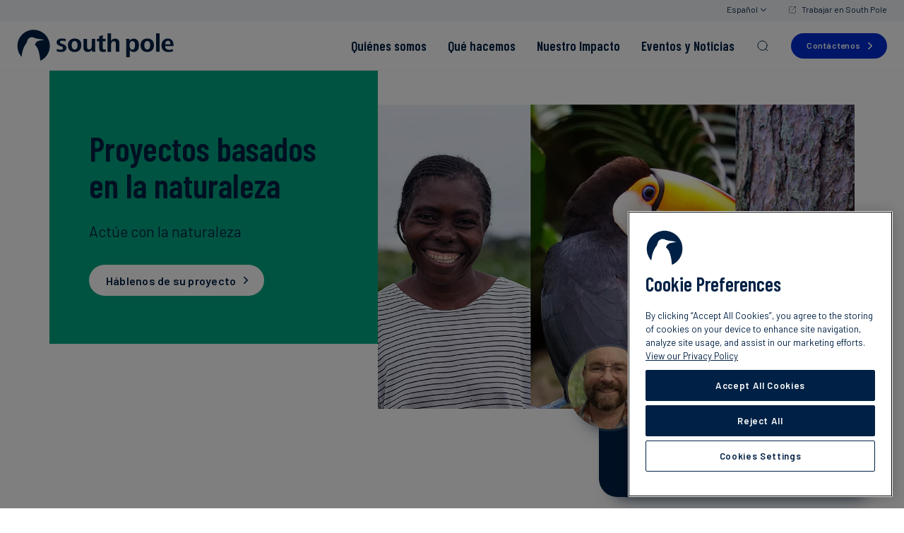

--- FILE ---
content_type: text/html
request_url: https://www.southpole.com/es/projects/nature-based-projects
body_size: 39545
content:
<!doctype html>
<html lang="es">
<head>
    <meta http-equiv="Content-Type" content="text/html; charset=utf-8" />
<meta http-equiv="cache-control" content="no-cache" />
<meta http-equiv="pragma" content="no-cache" />
<meta name="token" content="4LeT5JHCMgnclzQR4FOQpn9a3d0DfnmIwcASBniY">
<meta name="viewport" content="width=device-width, initial-scale=1 maximum-scale=1.0">

    <title>Desarrollando un proyecto con South Pole</title>
    <meta property="og:title" content="Desarrollando un proyecto con South Pole" />
            <meta property="twitter:card" content="summary_large_image" />
        <meta property="twitter:image" content="https://www.southpole.com/uploads/thumbs/image1145x700-01_600x600.png" />
                <meta name="keywords" content="south pole, emission reduction, carbon footprint, carbon credits, carbon offsets, CO₂ calculator, greenhouse gas emissions, carbon neutral, climate change, Gold Standard, CDM, Biomass, Cooking stoves, Run-of-river hydro, Waste heat energy, Small hydro, video, fact sheet, Landfill gas, Geothermal, Micro run-of-river, Reforestation, REDD">
    
            <meta name="description" content="Desde 2006, South Pole ha trabajado con cientos de dueños de tierras, agricultores, compañías reforestadoras y organizaciones de conservación, para identificar y apoyar la reducción de emisiones de proyectos basados en la naturaleza en todo el mundo.">
    
    <meta property="og:description" content="Desde 2006, South Pole ha trabajado con cientos de dueños de tierras, agricultores, compañías reforestadoras y organizaciones de conservación, para identificar y apoyar la reducción de emisiones de proyectos basados en la naturaleza en todo el mundo." />
            <meta property="og:image" content="https://www.southpole.com/uploads/thumbs/image1145x700-01_600x600.png" />
                    <link rel="canonical" href="https://www.southpole.com/es/projects/nature-based-projects" />
    

<meta property="og:site_name" content="South Pole" />

<link rel="apple-touch-icon" sizes="180x180" href="/apple-touch-icon.png">
<link rel="icon" type="image/png" sizes="32x32" href="/favicon-32x32.png">
<link rel="icon" type="image/png" sizes="16x16" href="/favicon-16x16.png">
<link rel="mask-icon" href="/safari-pinned-tab.svg" color="#5bbad5">
<meta name="msapplication-TileColor" content="#da532c">
<meta name="theme-color" content="#ffffff">

<link rel="preconnect" href="https://fonts.googleapis.com">
<link rel="preconnect" href="https://fonts.gstatic.com" crossorigin>

    <link href="https://fonts.googleapis.com/css2?family=Barlow+Condensed:ital,wght@0,300;0,600;1,300;1,600&family=Barlow:ital,wght@0,400;0,500;0,600;0,700;1,400;1,500;1,600;1,700&display=swap" media="print" onload="this.onload=null;this.removeAttribute('media');" rel="stylesheet">

<link href="/css/app.css?id=b80dec4330cf12af1ca4" rel="stylesheet" type="text/css" media="screen">


<script>
    /**
    * JAVASCRIPT GLOBAL ENVIRONMENT SETUP
    */
    window.Eae = window.Eae || {};
    window.Eae.Config = {
        url : "https://www.southpole.com/es",
        base_url: "https://www.southpole.com",
        defaultLang : "en",
        recaptcha: "6Lc8EZkUAAAAANwfhGy52NTS2R4WNMtqXo1mB_KZ"    };
</script>



<script>
    var translations = {"filters":"Filtros","at_this_office":"En esta ubicaci\u00f3n:","contact":"P\u00f3ngase en contacto con","phone":"Tel\u00e9fono","results_for":"Results for","in":"en","all_posts":"El blog de South Pole","all_x_articles_js":"Los %1 art\u00edculos"};
</script>

                        <!-- Google Tag Manager -->
<script>(function(w,d,s,l,i){w[l]=w[l]||[];w[l].push({'gtm.start':
new Date().getTime(),event:'gtm.js'});var f=d.getElementsByTagName(s)[0],
j=d.createElement(s),dl=l!='dataLayer'?'&l='+l:'';j.async=true;j.src=
'https://www.googletagmanager.com/gtm.js?id='+i+dl;f.parentNode.insertBefore(j,f);
})(window,document,'script','dataLayer','GTM-M2FQWW6');</script>
<!-- End Google Tag Manager -->
                                             <!--   Structured Data to improve Knowledge Panel   -->
<script type="application/ld+json">
{
  "@context": "https://schema.org",
  "@type": "Organization",
  "name": "South Pole",
  "url": "https://www.southpole.com/",
  "sameAs": [
    "https://www.facebook.com/southpoleglobal/",
    "https://www.youtube.com/channel/UCi4ndp_DVmBW1lJYiBYQAHg",
    "https://www.linkedin.com/company/south-pole-/",
    "https://twitter.com/southpoleglobal"
  ]
}
</script>
 <!--   END Structured Data to improve Knowledge Panel   -->
            
    </head>
<body id="app" class="main-layout js-is-top blocks-template  lang--es">
                                                            <!-- Google Tag Manager (noscript) -->
<noscript><iframe src="https://www.googletagmanager.com/ns.html?id=GTM-M2FQWW6"
height="0" width="0" style="display:none;visibility:hidden"></iframe></noscript>
<!-- End Google Tag Manager (noscript) -->
                                                            
    <div class="top-btn" data-action="totop" data-controller="components/top-button"><i class="fa fa-chevron-up"></i></div>
    <header class="main-header" data-controller="layout/header">
    <div class="main-header__top-bar">
        <div class="main-header__top-bar-content">
            <nav class="main-header__top-bar-nav">
                <ul>
                    <li class="main-header__lang-switch main-header__top-bar-item" data-role="lang-switch">
                        <a class="main-header__lang-switch-toggle open-lang" data-action="toggle-lang-drop">
                            Español
                            <?xml version="1.0" encoding="UTF-8"?>
<svg width="9px" height="5px" viewBox="0 0 9 5" version="1.1" xmlns="http://www.w3.org/2000/svg" xmlns:xlink="http://www.w3.org/1999/xlink">
    <title>ico/search</title>
    <g id="Symbols" stroke="none" stroke-width="1" fill="none" fill-rule="evenodd">
        <g id="nav/menu" transform="translate(-1144.000000, -12.000000)" fill="#002145" fill-rule="nonzero">
            <g id="Group-20" transform="translate(1102.000000, 8.000000)">
                <g id="ico/search" transform="translate(42.000000, 2.000000)">
                    <path d="M0.146446609,2.14646333 C-0.0488155365,2.34172548 -0.0488155365,2.65830797 0.146446609,2.85357011 L4.14644661,6.85357011 L4.19755785,6.89757346 C4.41299606,7.04805476 4.68193493,7.02518857 4.85355339,6.85357011 L8.85355339,2.85357011 L8.89755673,2.80245887 C9.04803803,2.58702067 9.02517185,2.31808179 8.85355339,2.14646333 L8.80244215,2.10245999 L8.74755528,2.06843684 C8.54285663,1.95682272 8.30376353,1.98914641 8.14644661,2.14646333 L4.5,5.79251672 L0.853554625,2.14646457 L0.802442146,2.10245999 L0.784517503,2.08880737 C0.587003944,1.95197869 0.31806507,1.97484487 0.146446609,2.14646333 Z" id="Path-3" transform="translate(4.498820, 4.498829) rotate(-360.000000) translate(-4.498820, -4.498829) "></path>
                </g>
            </g>
        </g>
    </g>
</svg>
                        </a>
                        <div class="main-header__lang-switch-drop">
                            <ul>
                                                                    <li class="">
                                        <a href="https://www.southpole.com/projects/nature-based-projects" class="languageItem">
                                            English
                                        </a>
                                    </li>
                                                                    <li class="">
                                        <a href="https://www.southpole.com/de/projekte/nature-based-projects" class="languageItem">
                                            Deutsch
                                        </a>
                                    </li>
                                                                    <li class="active">
                                        <a href="https://www.southpole.com/es/projects/nature-based-projects" class="languageItem active">
                                            Español
                                        </a>
                                    </li>
                                                                    <li class="">
                                        <a href="https://www.southpole.com/fr/projects/nature-based-projects" class="languageItem">
                                            Français
                                        </a>
                                    </li>
                                                                    <li class="">
                                        <a href="https://www.southpole.com/sv/projects/nature-based-projects" class="languageItem">
                                            Svenska
                                        </a>
                                    </li>
                                                                    <li class="">
                                        <a href="https://www.southpole.com/ja/projects/nature-based-projects" class="languageItem">
                                            日本語
                                        </a>
                                    </li>
                                                            </ul>
                        </div>
                    </li>
                                                                        <li class="main-header__top-bar-item">
                                <a
                                    class="main-header__top-bar-link"
                                    href="https://careers.southpole.com/"
                                    target='_blank'
                                >
                                    Trabajar en South Pole
                                </a>
                            </li>
                                                            </ul>
            </nav>
        </div>
    </div>
    <div class="main-header__bottom-bar">
        <div class="main-header__container">
            <div class="main-header__logo-mask">
                <a class="main-header__logo" href="https://www.southpole.com/es">
                    <span class="main-header__logo-desktop"><svg version="1.1" xmlns="http://www.w3.org/2000/svg" xmlns:xlink="http://www.w3.org/1999/xlink" x="0px" y="0px"
	 viewBox="0 0 139 28" style="enable-background:new 0 0 139 28;" xml:space="preserve" fill="none">
<path fill="#002145" d="M38.9,19.7c-1.3,0-2.6-0.2-3.8-0.6l0.1-2.2c1,0.5,2.2,0.8,3.3,0.8c0.9,0,2.2-0.4,2.2-1.4c0-2.3-5.7-1.4-5.7-5.1
	c0-2.6,2.7-3.4,4.8-3.4c1.1,0,2.3,0.2,3.3,0.5l-0.1,2c-0.9-0.4-2-0.6-3-0.6c-0.9,0-2.1,0.2-2.1,1.4c0,1.8,5.7,1.1,5.7,4.9
	C43.7,18.7,41.2,19.7,38.9,19.7z M50.9,19.7c-3.8,0-5.9-2.3-5.9-6c0-3.7,2.5-5.9,5.9-5.9c3.7,0,5.9,2.1,5.9,5.9
	C56.8,17.4,54.6,19.7,50.9,19.7z M50.9,10c-2,0-2.6,2-2.6,3.7c0,1.9,0.7,3.8,2.6,3.8c2,0,2.6-1.9,2.6-3.8C53.5,12,52.9,10,50.9,10z
	 M66.3,19.5l-0.1-1.9c-0.7,1.4-2.1,2.1-3.7,2.1c-2.7,0-3.8-1.7-3.8-4.3V8.1h3.1v6.6c0,1.4,0.2,2.7,1.9,2.7c1.8,0,2.3-1.6,2.3-3.1
	V8.1h3.1v8.8c0,0.8,0,1.7,0.1,2.6L66.3,19.5L66.3,19.5z M75.8,19.7c-2.6,0-3.2-1.7-3.2-4v-5.5h-2V8.1h2V5.8l3.1-1v3.3h2.5v2.1h-2.5
	v5.6c0,0.9,0.2,1.7,1.4,1.7c0.4,0,0.9-0.1,1.2-0.2l0.1,2.1C77.6,19.5,76.7,19.7,75.8,19.7z M87.3,19.5v-6.6c0-1.4-0.2-2.7-1.9-2.7
	c-1.7,0-2.3,1.6-2.3,3.1v6.3H80V3.2h3.1V10c0.7-1.4,1.9-2.1,3.5-2.1c2.7,0,3.8,1.6,3.8,4.2v7.4L87.3,19.5L87.3,19.5z M102.9,19.7
	c-1.4,0-2.8-0.7-3.4-2.1v6.7h-3.1V11.4c0-1.4,0-2.4-0.1-3.3h3l0.1,1.9c0.6-1.4,2.1-2.1,3.6-2.1c3.4,0,4.7,2.8,4.7,5.9
	C107.7,16.8,106.4,19.7,102.9,19.7z M101.9,10.1c-2,0-2.5,2.1-2.5,3.7c0,1.6,0.5,3.8,2.4,3.8c2,0,2.4-2.1,2.4-3.8
	C104.3,12.1,103.9,10.1,101.9,10.1z M115,19.7c-3.8,0-5.9-2.3-5.9-6c0-3.7,2.5-5.9,5.9-5.9c3.7,0,5.9,2.1,5.9,5.9
	C120.9,17.4,118.6,19.7,115,19.7z M115,10c-2,0-2.6,2-2.6,3.7c0,1.9,0.7,3.8,2.6,3.8c2,0,2.6-1.9,2.6-3.8C117.6,12,117,10,115,10z
	 M122.8,19.5V3.2h3.1v16.3L122.8,19.5L122.8,19.5z M130.8,14.6c0,2,1.5,3.2,3.4,3.2c1.1,0,2.5-0.2,3.4-0.8l0.1,2.1
	c-1.3,0.5-2.8,0.6-4.2,0.6c-3.8,0-5.9-2.2-5.9-6c0-3.4,2.3-5.9,5.5-5.9c3.6,0,5.1,2.6,5.1,6v0.7H130.8z M133.3,9.8
	c-1.7,0-2.5,1.8-2.5,3.1h4.7C135.5,11.5,135,9.8,133.3,9.8z"/>
<path fill="#002145" d="M29,14.4c0-7.9-6.4-14.3-14.3-14.3C6.8,0.1,0.4,6.5,0.4,14.4c0,3.7,1.4,7.1,3.7,9.6c0.2-2.9,1.2-8.1,3.9-11.6
	c1.2-1.6,0.8-3.7,2.8-5c2.4-1.6,3.6-0.3,6.4,0.4c1,0.3,3.1,0.5,4.4,0.7c2.5,0.4,1.9,0.9,1.9,0.9s-6.7-0.7-7.6,3.9
	c-0.1,0.2,0.4,0.5,0.5,0.6c1.4,1.6,3.2,3.6,4.2,13.5C25.6,25.2,29,20.2,29,14.4z"/>
</svg>
</span>
                    <span class="main-header__logo-mobile"><svg version="1.1" xmlns="http://www.w3.org/2000/svg" xmlns:xlink="http://www.w3.org/1999/xlink" x="0px" y="0px"
	 viewBox="0 0 139 28" style="enable-background:new 0 0 139 28;" xml:space="preserve" fill="none">
<path fill="#002145" d="M38.9,19.7c-1.3,0-2.6-0.2-3.8-0.6l0.1-2.2c1,0.5,2.2,0.8,3.3,0.8c0.9,0,2.2-0.4,2.2-1.4c0-2.3-5.7-1.4-5.7-5.1
	c0-2.6,2.7-3.4,4.8-3.4c1.1,0,2.3,0.2,3.3,0.5l-0.1,2c-0.9-0.4-2-0.6-3-0.6c-0.9,0-2.1,0.2-2.1,1.4c0,1.8,5.7,1.1,5.7,4.9
	C43.7,18.7,41.2,19.7,38.9,19.7z M50.9,19.7c-3.8,0-5.9-2.3-5.9-6c0-3.7,2.5-5.9,5.9-5.9c3.7,0,5.9,2.1,5.9,5.9
	C56.8,17.4,54.6,19.7,50.9,19.7z M50.9,10c-2,0-2.6,2-2.6,3.7c0,1.9,0.7,3.8,2.6,3.8c2,0,2.6-1.9,2.6-3.8C53.5,12,52.9,10,50.9,10z
	 M66.3,19.5l-0.1-1.9c-0.7,1.4-2.1,2.1-3.7,2.1c-2.7,0-3.8-1.7-3.8-4.3V8.1h3.1v6.6c0,1.4,0.2,2.7,1.9,2.7c1.8,0,2.3-1.6,2.3-3.1
	V8.1h3.1v8.8c0,0.8,0,1.7,0.1,2.6L66.3,19.5L66.3,19.5z M75.8,19.7c-2.6,0-3.2-1.7-3.2-4v-5.5h-2V8.1h2V5.8l3.1-1v3.3h2.5v2.1h-2.5
	v5.6c0,0.9,0.2,1.7,1.4,1.7c0.4,0,0.9-0.1,1.2-0.2l0.1,2.1C77.6,19.5,76.7,19.7,75.8,19.7z M87.3,19.5v-6.6c0-1.4-0.2-2.7-1.9-2.7
	c-1.7,0-2.3,1.6-2.3,3.1v6.3H80V3.2h3.1V10c0.7-1.4,1.9-2.1,3.5-2.1c2.7,0,3.8,1.6,3.8,4.2v7.4L87.3,19.5L87.3,19.5z M102.9,19.7
	c-1.4,0-2.8-0.7-3.4-2.1v6.7h-3.1V11.4c0-1.4,0-2.4-0.1-3.3h3l0.1,1.9c0.6-1.4,2.1-2.1,3.6-2.1c3.4,0,4.7,2.8,4.7,5.9
	C107.7,16.8,106.4,19.7,102.9,19.7z M101.9,10.1c-2,0-2.5,2.1-2.5,3.7c0,1.6,0.5,3.8,2.4,3.8c2,0,2.4-2.1,2.4-3.8
	C104.3,12.1,103.9,10.1,101.9,10.1z M115,19.7c-3.8,0-5.9-2.3-5.9-6c0-3.7,2.5-5.9,5.9-5.9c3.7,0,5.9,2.1,5.9,5.9
	C120.9,17.4,118.6,19.7,115,19.7z M115,10c-2,0-2.6,2-2.6,3.7c0,1.9,0.7,3.8,2.6,3.8c2,0,2.6-1.9,2.6-3.8C117.6,12,117,10,115,10z
	 M122.8,19.5V3.2h3.1v16.3L122.8,19.5L122.8,19.5z M130.8,14.6c0,2,1.5,3.2,3.4,3.2c1.1,0,2.5-0.2,3.4-0.8l0.1,2.1
	c-1.3,0.5-2.8,0.6-4.2,0.6c-3.8,0-5.9-2.2-5.9-6c0-3.4,2.3-5.9,5.5-5.9c3.6,0,5.1,2.6,5.1,6v0.7H130.8z M133.3,9.8
	c-1.7,0-2.5,1.8-2.5,3.1h4.7C135.5,11.5,135,9.8,133.3,9.8z"/>
<path fill="#002145" d="M29,14.4c0-7.9-6.4-14.3-14.3-14.3C6.8,0.1,0.4,6.5,0.4,14.4c0,3.7,1.4,7.1,3.7,9.6c0.2-2.9,1.2-8.1,3.9-11.6
	c1.2-1.6,0.8-3.7,2.8-5c2.4-1.6,3.6-0.3,6.4,0.4c1,0.3,3.1,0.5,4.4,0.7c2.5,0.4,1.9,0.9,1.9,0.9s-6.7-0.7-7.6,3.9
	c-0.1,0.2,0.4,0.5,0.5,0.6c1.4,1.6,3.2,3.6,4.2,13.5C25.6,25.2,29,20.2,29,14.4z"/>
</svg>
</span>
                </a>
            </div>
            <nav class="main-nav">
    <ul class="main-nav__menu">
                                    <li class="header-menu">
                    <a
                        class="tm-main-menu-item"
                        href="https://www.southpole.com/es/about-us"
                        
                                                    data-role="big-menu-item"
                            data-menu="who-we-are"
                                            >
                        <span>Quiénes somos</span>
                    </a>
                </li>
                            <li class="header-menu">
                    <a
                        class="tm-main-menu-item"
                        href="https://www.southpole.com/es/what-we-do"
                        
                                                    data-role="big-menu-item"
                            data-menu="what-we-do-1"
                                            >
                        <span>Qué hacemos</span>
                    </a>
                </li>
                            <li class="header-menu">
                    <a
                        class="tm-main-menu-item"
                        href="https://www.southpole.com/es/about-us/impact"
                        
                                                    data-role="big-menu-item"
                            data-menu="our-clients"
                                            >
                        <span>Nuestro Impacto</span>
                    </a>
                </li>
                            <li class="header-menu">
                    <a
                        class="tm-main-menu-item"
                        href="https://www.southpole.com/es/engage"
                        
                                                    data-role="big-menu-item"
                            data-menu="events-news"
                                            >
                        <span>Eventos y Noticias</span>
                    </a>
                </li>
                            <li class="header-search">
            <a href="#" class="main-nav__search-btn tm-main-menu-item" data-action="openSearch"><svg viewBox="0 0 20 20" fill="none" xmlns="http://www.w3.org/2000/svg">
    <g>
        <path d="M14.1057 14.2L17 17M16.0667 9.53333C16.0667 13.1416 13.1416 16.0667 9.53333 16.0667C5.92507 16.0667 3 13.1416 3 9.53333C3 5.92507 5.92507 3 9.53333 3C13.1416 3 16.0667 5.92507 16.0667 9.53333Z" stroke="#002145" stroke-linecap="round"/>
    </g>
</svg>
</a>
            <div class="header-search__wrapper">
                <div class="header-search__box">
                    <div class="header-search__content">
                        <div class="header-search__input">
                            <input type="text" placeholder="Digite su búsqueda" data-role="searchInput">
                            <a  href="#" class="box-close-btn" data-action="closeSearch"></a>
                        </div>
                        <div class="header-search__box-scroll" data-role="searchScroll">
                            <div class="header-search__results" data-role="searchResults">
                            </div>
                            <div class="header-search__search-more-links" data-role="searchMoreLinks">
                            </div>
                            <div class="loading" data-role="searchLoading">
                                <span class="fa fa-cog fa-spin"></span>
                            </div>
                        </div>
                    </div>
                    <div class="header-search__shadow"></div>
                </div>
            </div>
        </li>
    </ul>
</nav>
<a
    href="https://www.southpole.com/es/contact-us"
    class="std-button main-nav__contact-btn tm-main-menu-item"
>
    Contáctenos</a>
            <nav class="main-nav-tablet">
    <div class="main-nav-tablet__actions">
        <a class="main-nav-tablet__menu-btn main-nav-tablet__btn" data-action="openTabletMenu">
            <span class="menu-icon">
                <span class="menu-icon__line"></span>
                <span class="menu-icon__line"></span>
                <span class="menu-icon__line"></span>
            </span>
        </a>
        <a class="main-nav-tablet__search-btn main-nav-tablet__btn tm-main-menu-item" data-action="openTabletSearch"><svg viewBox="0 0 20 20" fill="none" xmlns="http://www.w3.org/2000/svg">
    <g>
        <path d="M14.1057 14.2L17 17M16.0667 9.53333C16.0667 13.1416 13.1416 16.0667 9.53333 16.0667C5.92507 16.0667 3 13.1416 3 9.53333C3 5.92507 5.92507 3 9.53333 3C13.1416 3 16.0667 5.92507 16.0667 9.53333Z" stroke="#002145" stroke-linecap="round"/>
    </g>
</svg>
</a>
        <a
            href="https://www.southpole.com/es/contact-us"
            class="std-button main-nav-tablet__contact-btn tm-main-menu-item"
        >
            Contáctenos        </a>
    </div>
    <div class="tablet-search" data-role="tabletSearch">
        <div class="tablet-search__wrapper">
            <div class="tablet-search__title">
                Buscar            </div>
            <form method="get" action="https://www.southpole.com/es/search">
                <input name="q" id="tablet-search-input" type="text" placeholder="Digite su búsqueda" data-role="tabletSearchInput"/>
                <input type="submit" class="tablet-search_go" value=""/>
            </form>
            <a class="box-close-btn" href="#" data-action="closeTabletSearch"></a>
        </div>
    </div>
    <div class="main-nav-tablet__menu-holder">
        <div class="main-nav-tablet__menu-wrapper" data-role="tabletMenuWrapper">
            <ul class="main-nav-tablet__menu">
                <li class="header-menu">
            <a
                                    data-action="openTabletSub"
                    data-menu="who-we-are"
                    class="tablet-sub-bt tm-main-menu-open"
                    href="#"
                            >
                <span>Quiénes somos</span>
            </a>
        </li>
            <li class="header-menu">
            <a
                                    data-action="openTabletSub"
                    data-menu="what-we-do-1"
                    class="tablet-sub-bt tm-main-menu-open"
                    href="#"
                            >
                <span>Qué hacemos</span>
            </a>
        </li>
            <li class="header-menu">
            <a
                                    data-action="openTabletSub"
                    data-menu="our-clients"
                    class="tablet-sub-bt tm-main-menu-open"
                    href="#"
                            >
                <span>Nuestro Impacto</span>
            </a>
        </li>
            <li class="header-menu">
            <a
                                    data-action="openTabletSub"
                    data-menu="events-news"
                    class="tablet-sub-bt tm-main-menu-open"
                    href="#"
                            >
                <span>Eventos y Noticias</span>
            </a>
        </li>
                </ul>
            <div class="main-nav-tablet__sub-menus">
                <div
            class="header-menu__sub-menu"
            data-role="tabletSubMenu"
            data-menu="who-we-are"
        >

            <div class="header-menu__sub-menu-container">
                <div class="header-menu__sub-menu-left">
                    <a class="header-menu__sub-menu-back" data-action="closeTabletSubmenu">
                        Quiénes somos
                    </a>

                    <nav data-menu="who-we-are" data-role="menu">
                                                                                    <div class="main-nav-tablet__col">
                                    <div class="main-nav-tablet__col-heading" data-role="tabletColmenu" data-colmenu-id="407">
                                                                                    <a
                                                href="https://www.southpole.com/es/about-us"
                                                
                                                class="tm-level1-menu-item"
                                            >
                                                Quiénes somos
                                                <span class="main-nav-tablet__col-heading-icon">
                                                                                                            <svg viewBox="0 0 24 25" fill="none" xmlns="http://www.w3.org/2000/svg">
<g id="arrow-right">
<path id="Icon" d="M13.3333 19.5L20 12.5M20 12.5L13.3333 5.5M20 12.5L4 12.5" stroke="#002DD1" stroke-linecap="round" stroke-linejoin="round"/>
</g>
</svg>
                                                                                                    </span>
                                            </a>
                                        
                                    </div>
                                    <ul data-role="submenuTablet" data-colmenu-id="407">
                                        <li>
                                            <a class="header-menu__sub-menu-back" data-action="closeTabletSubSubMenu">
                                                Quiénes somos
                                            </a>
                                        </li>

                                                                                    <a
                                                href="https://www.southpole.com/es/about-us"
                                                
                                                class="main-nav-tablet__menu-item tm-level1-menu-item"
                                            >
                                                Quiénes somos
                                            </a>
                                        
                                                                                                                            <li>
                                                <a
                                                    href="https://www.southpole.com/es/about-us/mission"
                                                    
                                                    class="main-nav-tablet__menu-item tm-level2-menu-item"
                                                >
                                                    Misión
                                                </a>
                                            </li>
                                                                                                                                <li>
                                                <a
                                                    href="https://www.southpole.com/es/about-us/our-leadership-team"
                                                    
                                                    class="main-nav-tablet__menu-item tm-level2-menu-item"
                                                >
                                                    Nuestro equipo directivo
                                                </a>
                                            </li>
                                                                                                                                <li>
                                                <a
                                                    href="https://www.southpole.com/es/about-us/south-pole-offices"
                                                    
                                                    class="main-nav-tablet__menu-item tm-level2-menu-item"
                                                >
                                                    Nuestras sedes
                                                </a>
                                            </li>
                                                                                                                                <li>
                                                <a
                                                    href="https://www.southpole.com/es/about-us/our-commitment-to-integrity"
                                                    
                                                    class="main-nav-tablet__menu-item tm-level2-menu-item"
                                                >
                                                    Nuestro compromiso con la integridad
                                                </a>
                                            </li>
                                                                                                                        </ul>
                                </div>
                                                            <div class="main-nav-tablet__col">
                                    <div class="main-nav-tablet__col-heading" data-role="tabletColmenu" data-colmenu-id="541">
                                                                                    <a
                                                href="https://www.southpole.com/es/what-we-do"
                                                
                                                class="tm-level1-menu-item"
                                            >
                                                Qué hacemos
                                                <span class="main-nav-tablet__col-heading-icon">
                                                                                                            <svg viewBox="0 0 24 25" fill="none" xmlns="http://www.w3.org/2000/svg">
<g id="arrow-right">
<path id="Icon" d="M13.3333 19.5L20 12.5M20 12.5L13.3333 5.5M20 12.5L4 12.5" stroke="#002DD1" stroke-linecap="round" stroke-linejoin="round"/>
</g>
</svg>
                                                                                                    </span>
                                            </a>
                                        
                                    </div>
                                    <ul data-role="submenuTablet" data-colmenu-id="541">
                                        <li>
                                            <a class="header-menu__sub-menu-back" data-action="closeTabletSubSubMenu">
                                                Quiénes somos
                                            </a>
                                        </li>

                                                                                    <a
                                                href="https://www.southpole.com/es/what-we-do"
                                                
                                                class="main-nav-tablet__menu-item tm-level1-menu-item"
                                            >
                                                Qué hacemos
                                            </a>
                                        
                                                                                                                            <li>
                                                <a
                                                    href="https://www.southpole.com/es/what-we-do/climate-consulting"
                                                    
                                                    class="main-nav-tablet__menu-item tm-level2-menu-item"
                                                >
                                                    Consultoría climática
                                                </a>
                                            </li>
                                                                                                                                <li>
                                                <a
                                                    href="https://www.southpole.com/es/what-we-do/environmental-certificates"
                                                    
                                                    class="main-nav-tablet__menu-item tm-level2-menu-item"
                                                >
                                                    Certificados medioambientales
                                                </a>
                                            </li>
                                                                                                                                <li>
                                                <a
                                                    href="https://www.southpole.com/es/what-we-do/project-finance"
                                                    
                                                    class="main-nav-tablet__menu-item tm-level2-menu-item"
                                                >
                                                    Financiar la descarbonización a escala
                                                </a>
                                            </li>
                                                                                                                        </ul>
                                </div>
                                                            <div class="main-nav-tablet__col">
                                    <div class="main-nav-tablet__col-heading" data-role="tabletColmenu" data-colmenu-id="563">
                                                                                    <a
                                                href="https://www.southpole.com/es/about-us/impact"
                                                
                                                class="tm-level1-menu-item"
                                            >
                                                Nuestro Impacto
                                                <span class="main-nav-tablet__col-heading-icon">
                                                                                                            <svg viewBox="0 0 24 25" fill="none" xmlns="http://www.w3.org/2000/svg">
<g id="arrow-right">
<path id="Icon" d="M13.3333 19.5L20 12.5M20 12.5L13.3333 5.5M20 12.5L4 12.5" stroke="#002DD1" stroke-linecap="round" stroke-linejoin="round"/>
</g>
</svg>
                                                                                                    </span>
                                            </a>
                                        
                                    </div>
                                    <ul data-role="submenuTablet" data-colmenu-id="563">
                                        <li>
                                            <a class="header-menu__sub-menu-back" data-action="closeTabletSubSubMenu">
                                                Quiénes somos
                                            </a>
                                        </li>

                                                                                    <a
                                                href="https://www.southpole.com/es/about-us/impact"
                                                
                                                class="main-nav-tablet__menu-item tm-level1-menu-item"
                                            >
                                                Nuestro Impacto
                                            </a>
                                        
                                                                                                                            <li>
                                                <a
                                                    href="https://www.southpole.com/es/work"
                                                    
                                                    class="main-nav-tablet__menu-item tm-level2-menu-item"
                                                >
                                                    Clientes
                                                </a>
                                            </li>
                                                                                                                                <li>
                                                <a
                                                    href="https://www.southpole.com/es/projects"
                                                    
                                                    class="main-nav-tablet__menu-item tm-level2-menu-item"
                                                >
                                                    Descubra nuestros proyectos
                                                </a>
                                            </li>
                                                                                                                        </ul>
                                </div>
                                                                        </nav>

                                            <a
                            href="https://www.southpole.com/es/about-us"
                            
                            class="main-nav-tablet__menu-item main-nav-tablet__menu-item--top tm-main-menu-item"
                        >
                            Ver todo                            <span class="main-nav-tablet__menu-item-icon">
                                <svg viewBox="0 0 24 25" fill="none" xmlns="http://www.w3.org/2000/svg">
<g id="arrow-down-right">
<path id="Icon" d="M16.9492 8.92775L16.9493 17.4497M16.9493 17.4497L8.54851 17.4497M16.9493 17.4497L7.0498 7.55025" stroke="#002DD1" stroke-linecap="round" stroke-linejoin="round"/>
</g>
</svg>
                            </span>
                        </a>
                                    </div>

                <div class="header-menu__sub-menu-right">
                    <div class="main-nav-tablet__cta">
                                                    <div class="menu-cta" data-role="cta-block">
    <div class="menu-cta__image" data-action="click-cta">
                    <picture>
                <source srcset="https://www.southpole.com/uploads/thumbs/high-integrity-carbon-market-banner-v2_200x200.jpeg.webp" type="image/webp">
                <img src="https://www.southpole.com/uploads/thumbs/high-integrity-carbon-market-banner-v2_200x200.jpeg" alt="Nuestro compromiso con la integridad" loading="lazy"/>
            </picture>
            </div>
    <div class="menu-cta__text">
        <div class="menu-cta__text-heading" data-action="click-cta">
            Nuestro compromiso con la integridad
        </div>
        
        <div class="menu-cta__text-link">
                            <a href="https://www.southpole.com/es/about-us/our-commitment-to-integrity" class="link-left-arrow link-animation-arrow menu-cta__text-cta tm-menu-cta"  >Leer más<span class="link-underline"></a>
                    </div>
    </div>
</div>
                                                                    </div>
                </div>
            </div>

            <div class="main-nav-tablet__banner-item" data-role="tablet-banner">
                                    <img
                        src="https://www.southpole.com/uploads/thumbs/shield-line-icon-white-v2_90x90.png"
                        alt="Comienza hoy tu camino por el liderazgo clim&amp;aacute;tico"
                    />
                                <div class="main-nav-tablet__banner-text">
                    <div class="main-nav-tablet__banner-label">
                        Comienza hoy tu camino por el liderazgo climático
                    </div>
                                            <a href="https://www.southpole.com/es/your-climate-journey" class="main-nav-tablet__banner-cta link-left-arrow link-animation-arrow tm-menu-banner"  >Leer más<span class="link-underline"></a>
                                    </div>
            </div>
        </div>
                <div
            class="header-menu__sub-menu"
            data-role="tabletSubMenu"
            data-menu="what-we-do-1"
        >

            <div class="header-menu__sub-menu-container">
                <div class="header-menu__sub-menu-left">
                    <a class="header-menu__sub-menu-back" data-action="closeTabletSubmenu">
                        Qué hacemos
                    </a>

                    <nav data-menu="what-we-do-1" data-role="menu">
                                                                                    <div class="main-nav-tablet__col">
                                    <div class="main-nav-tablet__col-heading" data-role="tabletColmenu" data-colmenu-id="609">
                                                                                    <a
                                                href="https://www.southpole.com/es/what-we-do/climate-consulting"
                                                
                                                class="tm-level1-menu-item"
                                            >
                                                Consultoría climática
                                                <span class="main-nav-tablet__col-heading-icon">
                                                                                                            <svg viewBox="0 0 24 25" fill="none" xmlns="http://www.w3.org/2000/svg">
<g id="arrow-right">
<path id="Icon" d="M13.3333 19.5L20 12.5M20 12.5L13.3333 5.5M20 12.5L4 12.5" stroke="#002DD1" stroke-linecap="round" stroke-linejoin="round"/>
</g>
</svg>
                                                                                                    </span>
                                            </a>
                                        
                                    </div>
                                    <ul data-role="submenuTablet" data-colmenu-id="609">
                                        <li>
                                            <a class="header-menu__sub-menu-back" data-action="closeTabletSubSubMenu">
                                                Qué hacemos
                                            </a>
                                        </li>

                                                                                    <a
                                                href="https://www.southpole.com/es/what-we-do/climate-consulting"
                                                
                                                class="main-nav-tablet__menu-item tm-level1-menu-item"
                                            >
                                                Consultoría climática
                                            </a>
                                        
                                                                                                                            <li>
                                                <a
                                                    href="https://www.southpole.com/es/sustainability-solutions/navigate-regulations-measure-report-impact-and-risks"
                                                    
                                                    class="main-nav-tablet__menu-item tm-level2-menu-item"
                                                >
                                                    Navegue por la normativa medioambiental: mida su impacto climático, informe y evalúe sus riesgos cli
                                                </a>
                                            </li>
                                                                                                                                <li>
                                                <a
                                                    href="https://www.southpole.com/es/sustainability-solutions/set-targets-roadmaps-mitigate-risks-build-resilience"
                                                    
                                                    class="main-nav-tablet__menu-item tm-level2-menu-item"
                                                >
                                                    Fixez des objectifs fondés sur la science et préparez durablement votre transition vers le net zéro
                                                </a>
                                            </li>
                                                                                                                                <li>
                                                <a
                                                    href="https://www.southpole.com/es/sustainability-solutions/act-on-value-chain-engage-internal-external-stakeholders"
                                                    
                                                    class="main-nav-tablet__menu-item tm-level2-menu-item"
                                                >
                                                    Descarbonización de la cadena de suministro
                                                </a>
                                            </li>
                                                                                                                        </ul>
                                </div>
                                                            <div class="main-nav-tablet__col">
                                    <div class="main-nav-tablet__col-heading" data-role="tabletColmenu" data-colmenu-id="613">
                                                                                    <a
                                                href="https://www.southpole.com/es/what-we-do/environmental-certificates"
                                                
                                                class="tm-level1-menu-item"
                                            >
                                                Certificados medioambientales
                                                <span class="main-nav-tablet__col-heading-icon">
                                                                                                            <svg viewBox="0 0 24 25" fill="none" xmlns="http://www.w3.org/2000/svg">
<g id="arrow-right">
<path id="Icon" d="M13.3333 19.5L20 12.5M20 12.5L13.3333 5.5M20 12.5L4 12.5" stroke="#002DD1" stroke-linecap="round" stroke-linejoin="round"/>
</g>
</svg>
                                                                                                    </span>
                                            </a>
                                        
                                    </div>
                                    <ul data-role="submenuTablet" data-colmenu-id="613">
                                        <li>
                                            <a class="header-menu__sub-menu-back" data-action="closeTabletSubSubMenu">
                                                Qué hacemos
                                            </a>
                                        </li>

                                                                                    <a
                                                href="https://www.southpole.com/es/what-we-do/environmental-certificates"
                                                
                                                class="main-nav-tablet__menu-item tm-level1-menu-item"
                                            >
                                                Certificados medioambientales
                                            </a>
                                        
                                                                                                                            <li>
                                                <a
                                                    href="https://www.southpole.com/es/sustainability-solutions/plan-a-future-ready-portfolio"
                                                    
                                                    class="main-nav-tablet__menu-item tm-level2-menu-item"
                                                >
                                                    Comprenda los mercados en rápida evolución y planifique una cartera preparada para el futuro.
                                                </a>
                                            </li>
                                                                                                                                <li>
                                                <a
                                                    href="https://www.southpole.com/es/sustainability-solutions/purchase-ready-carbon-credits-environmental-certificates"
                                                    
                                                    class="main-nav-tablet__menu-item tm-level2-menu-item"
                                                >
                                                    Elija créditos de carbono y certificados medioambientales listos para su compra.
                                                </a>
                                            </li>
                                                                                                                                <li>
                                                <a
                                                    href="https://www.southpole.com/es/sustainability-solutions/invest-in-a-long-term-stream-of-carbon-credits"
                                                    
                                                    class="main-nav-tablet__menu-item tm-level2-menu-item"
                                                >
                                                    Asegure un flujo a largo plazo de créditos de carbono
                                                </a>
                                            </li>
                                                                                                                        </ul>
                                </div>
                                                            <div class="main-nav-tablet__col">
                                    <div class="main-nav-tablet__col-heading" data-role="tabletColmenu" data-colmenu-id="618">
                                                                                    <a
                                                href="https://www.southpole.com/es/what-we-do/project-finance"
                                                
                                                class="tm-level1-menu-item"
                                            >
                                                Financiar la descarbonización a escala
                                                <span class="main-nav-tablet__col-heading-icon">
                                                                                                            <svg viewBox="0 0 24 25" fill="none" xmlns="http://www.w3.org/2000/svg">
<g id="arrow-right">
<path id="Icon" d="M13.3333 19.5L20 12.5M20 12.5L13.3333 5.5M20 12.5L4 12.5" stroke="#002DD1" stroke-linecap="round" stroke-linejoin="round"/>
</g>
</svg>
                                                                                                    </span>
                                            </a>
                                        
                                    </div>
                                    <ul data-role="submenuTablet" data-colmenu-id="618">
                                        <li>
                                            <a class="header-menu__sub-menu-back" data-action="closeTabletSubSubMenu">
                                                Qué hacemos
                                            </a>
                                        </li>

                                                                                    <a
                                                href="https://www.southpole.com/es/what-we-do/project-finance"
                                                
                                                class="main-nav-tablet__menu-item tm-level1-menu-item"
                                            >
                                                Financiar la descarbonización a escala
                                            </a>
                                        
                                                                                                                            <li>
                                                <a
                                                    href="https://www.southpole.com/es/what-we-do/project-finance"
                                                    
                                                    class="main-nav-tablet__menu-item tm-level2-menu-item"
                                                >
                                                    Finance decarbonisation at scale
                                                </a>
                                            </li>
                                                                                                                                <li>
                                                <a
                                                    href="https://www.southpole.com/es/projects"
                                                    
                                                    class="main-nav-tablet__menu-item tm-level2-menu-item"
                                                >
                                                    Descubra nuestros proyectos
                                                </a>
                                            </li>
                                                                                                                        </ul>
                                </div>
                                                                        </nav>

                                            <a
                            href="https://www.southpole.com/es/what-we-do"
                            
                            class="main-nav-tablet__menu-item main-nav-tablet__menu-item--top tm-main-menu-item"
                        >
                            Ver todo                            <span class="main-nav-tablet__menu-item-icon">
                                <svg viewBox="0 0 24 25" fill="none" xmlns="http://www.w3.org/2000/svg">
<g id="arrow-down-right">
<path id="Icon" d="M16.9492 8.92775L16.9493 17.4497M16.9493 17.4497L8.54851 17.4497M16.9493 17.4497L7.0498 7.55025" stroke="#002DD1" stroke-linecap="round" stroke-linejoin="round"/>
</g>
</svg>
                            </span>
                        </a>
                                    </div>

                <div class="header-menu__sub-menu-right">
                    <div class="main-nav-tablet__cta">
                                                    <div class="menu-cta" data-role="cta-block">
    <div class="menu-cta__image" data-action="click-cta">
                    <picture>
                <source srcset="https://www.southpole.com/uploads/thumbs/carbon-credits-hero_200x200.jpg.webp" type="image/webp">
                <img src="https://www.southpole.com/uploads/thumbs/carbon-credits-hero_200x200.jpg" alt="Cr&amp;eacute;ditos de carbono y financie la acci&amp;oacute;n clim&amp;aacute;tica" loading="lazy"/>
            </picture>
            </div>
    <div class="menu-cta__text">
        <div class="menu-cta__text-heading" data-action="click-cta">
            Créditos de carbono y financie la acción climática
        </div>
        
        <div class="menu-cta__text-link">
                            <a href="https://www.southpole.com/es/sustainability-solutions/bonos-de-carbono" class="link-left-arrow link-animation-arrow menu-cta__text-cta tm-menu-cta"  >Leer más<span class="link-underline"></a>
                    </div>
    </div>
</div>
                                                                    </div>
                </div>
            </div>

            <div class="main-nav-tablet__banner-item" data-role="tablet-banner">
                                    <img
                        src="https://www.southpole.com/uploads/thumbs/shield-line-icon-white-v2_90x90.png"
                        alt="Net Zero - Su camino empieza aqu&amp;iacute;."
                    />
                                <div class="main-nav-tablet__banner-text">
                    <div class="main-nav-tablet__banner-label">
                        Net Zero - Su camino empieza aquí.
                    </div>
                                            <a href="https://www.southpole.com/es/sustainability-solutions/net-zero" class="main-nav-tablet__banner-cta link-left-arrow link-animation-arrow tm-menu-banner"  >Conozca más<span class="link-underline"></a>
                                    </div>
            </div>
        </div>
                <div
            class="header-menu__sub-menu"
            data-role="tabletSubMenu"
            data-menu="our-clients"
        >

            <div class="header-menu__sub-menu-container">
                <div class="header-menu__sub-menu-left">
                    <a class="header-menu__sub-menu-back" data-action="closeTabletSubmenu">
                        Nuestro Impacto
                    </a>

                    <nav data-menu="our-clients" data-role="menu">
                                                                                    <div class="main-nav-tablet__col">
                                    <div class="main-nav-tablet__col-heading" data-role="tabletColmenu" data-colmenu-id="536">
                                                                                    <a
                                                href="https://www.southpole.com/es/work"
                                                
                                                class="tm-level1-menu-item"
                                            >
                                                Clientes
                                                <span class="main-nav-tablet__col-heading-icon">
                                                                                                            <svg viewBox="0 0 24 25" fill="none" xmlns="http://www.w3.org/2000/svg">
<g id="arrow-right">
<path id="Icon" d="M13.3333 19.5L20 12.5M20 12.5L13.3333 5.5M20 12.5L4 12.5" stroke="#002DD1" stroke-linecap="round" stroke-linejoin="round"/>
</g>
</svg>
                                                                                                    </span>
                                            </a>
                                        
                                    </div>
                                    <ul data-role="submenuTablet" data-colmenu-id="536">
                                        <li>
                                            <a class="header-menu__sub-menu-back" data-action="closeTabletSubSubMenu">
                                                Nuestro Impacto
                                            </a>
                                        </li>

                                                                                    <a
                                                href="https://www.southpole.com/es/work"
                                                
                                                class="main-nav-tablet__menu-item tm-level1-menu-item"
                                            >
                                                Clientes
                                            </a>
                                        
                                                                                                                            <li>
                                                <a
                                                    href="https://www.southpole.com/es/work"
                                                    
                                                    class="main-nav-tablet__menu-item tm-level2-menu-item"
                                                >
                                                    Ver todo
                                                </a>
                                            </li>
                                                                                                                        </ul>
                                </div>
                                                            <div class="main-nav-tablet__col">
                                    <div class="main-nav-tablet__col-heading" data-role="tabletColmenu" data-colmenu-id="473">
                                                                                    <a
                                                href="https://www.southpole.com/es/sectors"
                                                
                                                class="tm-level1-menu-item"
                                            >
                                                Sectores
                                                <span class="main-nav-tablet__col-heading-icon">
                                                                                                            <svg viewBox="0 0 24 25" fill="none" xmlns="http://www.w3.org/2000/svg">
<g id="arrow-right">
<path id="Icon" d="M13.3333 19.5L20 12.5M20 12.5L13.3333 5.5M20 12.5L4 12.5" stroke="#002DD1" stroke-linecap="round" stroke-linejoin="round"/>
</g>
</svg>
                                                                                                    </span>
                                            </a>
                                        
                                    </div>
                                    <ul data-role="submenuTablet" data-colmenu-id="473">
                                        <li>
                                            <a class="header-menu__sub-menu-back" data-action="closeTabletSubSubMenu">
                                                Nuestro Impacto
                                            </a>
                                        </li>

                                                                                    <a
                                                href="https://www.southpole.com/es/sectors"
                                                
                                                class="main-nav-tablet__menu-item tm-level1-menu-item"
                                            >
                                                Sectores
                                            </a>
                                        
                                                                                                                            <li>
                                                <a
                                                    href="https://www.southpole.com/es/sectors/sustainable-aviation-solutions"
                                                    
                                                    class="main-nav-tablet__menu-item tm-level2-menu-item"
                                                >
                                                    Aviación y aerolíneas
                                                </a>
                                            </li>
                                                                                                                                <li>
                                                <a
                                                    href="https://www.southpole.com/es/sectors/powering-climate-transition-in-the-energy-sector"
                                                    
                                                    class="main-nav-tablet__menu-item tm-level2-menu-item"
                                                >
                                                    Energía/Servicios públicos
                                                </a>
                                            </li>
                                                                                                                                <li>
                                                <a
                                                    href="https://www.southpole.com/es/sectors/sustainable-finance-solutions-financial-sector"
                                                    
                                                    class="main-nav-tablet__menu-item tm-level2-menu-item"
                                                >
                                                    Sector financiero
                                                </a>
                                            </li>
                                                                                                                                <li>
                                                <a
                                                    href="https://www.southpole.com/es/sectors/food-and-beverage"
                                                    
                                                    class="main-nav-tablet__menu-item tm-level2-menu-item"
                                                >
                                                    Alimentos y Bebidas
                                                </a>
                                            </li>
                                                                                                                                <li>
                                                <a
                                                    href="https://www.southpole.com/es/sectors/sector-publico-1"
                                                    
                                                    class="main-nav-tablet__menu-item tm-level2-menu-item"
                                                >
                                                    Sector Público
                                                </a>
                                            </li>
                                                                                                                                <li>
                                                <a
                                                    href="https://www.southpole.com/es/sectors/building-resilience-in-real-estate"
                                                    
                                                    class="main-nav-tablet__menu-item tm-level2-menu-item"
                                                >
                                                    Bienes raíces
                                                </a>
                                            </li>
                                                                                                                                <li>
                                                <a
                                                    href="https://www.southpole.com/es/work"
                                                    
                                                    class="main-nav-tablet__menu-item tm-level2-menu-item"
                                                >
                                                    Ver todo
                                                </a>
                                            </li>
                                                                                                                        </ul>
                                </div>
                                                            <div class="main-nav-tablet__col">
                                    <div class="main-nav-tablet__col-heading" data-role="tabletColmenu" data-colmenu-id="499">
                                                                                    <a
                                                href="https://www.southpole.com/es/projects"
                                                
                                                class="tm-level1-menu-item"
                                            >
                                                Descubra nuestros proyectos
                                                <span class="main-nav-tablet__col-heading-icon">
                                                                                                            <svg viewBox="0 0 24 25" fill="none" xmlns="http://www.w3.org/2000/svg">
<g id="arrow-right">
<path id="Icon" d="M13.3333 19.5L20 12.5M20 12.5L13.3333 5.5M20 12.5L4 12.5" stroke="#002DD1" stroke-linecap="round" stroke-linejoin="round"/>
</g>
</svg>
                                                                                                    </span>
                                            </a>
                                        
                                    </div>
                                    <ul data-role="submenuTablet" data-colmenu-id="499">
                                        <li>
                                            <a class="header-menu__sub-menu-back" data-action="closeTabletSubSubMenu">
                                                Nuestro Impacto
                                            </a>
                                        </li>

                                                                                    <a
                                                href="https://www.southpole.com/es/projects"
                                                
                                                class="main-nav-tablet__menu-item tm-level1-menu-item"
                                            >
                                                Descubra nuestros proyectos
                                            </a>
                                        
                                                                                                                            <li>
                                                <a
                                                    href="https://www.southpole.com/es/projects#topic=2&amp;"
                                                    
                                                    class="main-nav-tablet__menu-item tm-level2-menu-item"
                                                >
                                                    Soluciones Basadas en la Naturaleza
                                                </a>
                                            </li>
                                                                                                                                <li>
                                                <a
                                                    href="https://www.southpole.com/es/projects#topic=3&amp;"
                                                    
                                                    class="main-nav-tablet__menu-item tm-level2-menu-item"
                                                >
                                                    Proyectos de Comunidades y agua limpia
                                                </a>
                                            </li>
                                                                                                                                <li>
                                                <a
                                                    href="https://www.southpole.com/es/projects#topic=5&amp;"
                                                    
                                                    class="main-nav-tablet__menu-item tm-level2-menu-item"
                                                >
                                                    Energía renovable
                                                </a>
                                            </li>
                                                                                                                                <li>
                                                <a
                                                    href="https://www.southpole.com/es/projects#topic=4&amp;"
                                                    
                                                    class="main-nav-tablet__menu-item tm-level2-menu-item"
                                                >
                                                    Transformación de residuos en energía
                                                </a>
                                            </li>
                                                                                                                                <li>
                                                <a
                                                    href="https://www.southpole.com/es/projects#topic=7&amp;"
                                                    
                                                    class="main-nav-tablet__menu-item tm-level2-menu-item"
                                                >
                                                    Soluciones de gestión de plásticos
                                                </a>
                                            </li>
                                                                                                                                <li>
                                                <a
                                                    href="https://www.southpole.com/es/projects"
                                                    
                                                    class="main-nav-tablet__menu-item tm-level2-menu-item"
                                                >
                                                    Ver todo
                                                </a>
                                            </li>
                                                                                                                        </ul>
                                </div>
                                                                        </nav>

                                            <a
                            href="https://www.southpole.com/es/about-us/impact"
                            
                            class="main-nav-tablet__menu-item main-nav-tablet__menu-item--top tm-main-menu-item"
                        >
                            Ver todo                            <span class="main-nav-tablet__menu-item-icon">
                                <svg viewBox="0 0 24 25" fill="none" xmlns="http://www.w3.org/2000/svg">
<g id="arrow-down-right">
<path id="Icon" d="M16.9492 8.92775L16.9493 17.4497M16.9493 17.4497L8.54851 17.4497M16.9493 17.4497L7.0498 7.55025" stroke="#002DD1" stroke-linecap="round" stroke-linejoin="round"/>
</g>
</svg>
                            </span>
                        </a>
                                    </div>

                <div class="header-menu__sub-menu-right">
                    <div class="main-nav-tablet__cta">
                                                    <div class="menu-cta" data-role="cta-block">
    <div class="menu-cta__image" data-action="click-cta">
                    <picture>
                <source srcset="https://www.southpole.com/uploads/thumbs/south-pole-net-zero-report-2025-hero_200x200.jpeg.webp" type="image/webp">
                <img src="https://www.southpole.com/uploads/thumbs/south-pole-net-zero-report-2025-hero_200x200.jpeg" alt="Nestl&amp;eacute;" loading="lazy"/>
            </picture>
            </div>
    <div class="menu-cta__text">
        <div class="menu-cta__text-heading" data-action="click-cta">
            Nestlé
        </div>
        
        <div class="menu-cta__text-link">
                            <a href="https://www.southpole.com/es/work/nestle-how-they-built-a-roadmap-to-net-zero" class="link-left-arrow link-animation-arrow menu-cta__text-cta tm-menu-cta"  >Conozca más<span class="link-underline"></a>
                    </div>
    </div>
</div>
                                                                    </div>
                </div>
            </div>

            <div class="main-nav-tablet__banner-item" data-role="tablet-banner">
                                    <img
                        src="https://www.southpole.com/uploads/thumbs/shield-line-icon-white-v2_90x90.png"
                        alt="Comienza hoy tu camino por el liderazgo clim&amp;aacute;tico."
                    />
                                <div class="main-nav-tablet__banner-text">
                    <div class="main-nav-tablet__banner-label">
                        Comienza hoy tu camino por el liderazgo climático.
                    </div>
                                            <a href="https://www.southpole.com/es/your-climate-journey" class="main-nav-tablet__banner-cta link-left-arrow link-animation-arrow tm-menu-banner"  >Read more<span class="link-underline"></a>
                                    </div>
            </div>
        </div>
                <div
            class="header-menu__sub-menu"
            data-role="tabletSubMenu"
            data-menu="events-news"
        >

            <div class="header-menu__sub-menu-container">
                <div class="header-menu__sub-menu-left">
                    <a class="header-menu__sub-menu-back" data-action="closeTabletSubmenu">
                        Eventos y Noticias
                    </a>

                    <nav data-menu="events-news" data-role="menu">
                                                                                    <div class="main-nav-tablet__col">
                                    <div class="main-nav-tablet__col-heading" data-role="tabletColmenu" data-colmenu-id="510">
                                                                                    <a
                                                href="https://www.southpole.com/es/news"
                                                
                                                class="tm-level1-menu-item"
                                            >
                                                Noticias
                                                <span class="main-nav-tablet__col-heading-icon">
                                                                                                            <svg viewBox="0 0 24 25" fill="none" xmlns="http://www.w3.org/2000/svg">
<g id="arrow-right">
<path id="Icon" d="M13.3333 19.5L20 12.5M20 12.5L13.3333 5.5M20 12.5L4 12.5" stroke="#002DD1" stroke-linecap="round" stroke-linejoin="round"/>
</g>
</svg>
                                                                                                    </span>
                                            </a>
                                        
                                    </div>
                                    <ul data-role="submenuTablet" data-colmenu-id="510">
                                        <li>
                                            <a class="header-menu__sub-menu-back" data-action="closeTabletSubSubMenu">
                                                Eventos y Noticias
                                            </a>
                                        </li>

                                                                                    <a
                                                href="https://www.southpole.com/es/news"
                                                
                                                class="main-nav-tablet__menu-item tm-level1-menu-item"
                                            >
                                                Noticias
                                            </a>
                                        
                                                                                                                            <li>
                                                <a
                                                    href="https://www.southpole.com/es/news/listings"
                                                    
                                                    class="main-nav-tablet__menu-item tm-level2-menu-item"
                                                >
                                                    Noticias
                                                </a>
                                            </li>
                                                                                                                                <li>
                                                <a
                                                    href="https://www.southpole.com/es/news/listings?type=press_release&amp;"
                                                    
                                                    class="main-nav-tablet__menu-item tm-level2-menu-item"
                                                >
                                                    Boletín de prensa
                                                </a>
                                            </li>
                                                                                                                        </ul>
                                </div>
                                                            <div class="main-nav-tablet__col">
                                    <div class="main-nav-tablet__col-heading" data-role="tabletColmenu" data-colmenu-id="452">
                                                                                    <a
                                                href="https://www.southpole.com/es/events"
                                                
                                                class="tm-level1-menu-item"
                                            >
                                                Eventos
                                                <span class="main-nav-tablet__col-heading-icon">
                                                                                                            <svg viewBox="0 0 24 25" fill="none" xmlns="http://www.w3.org/2000/svg">
<g id="arrow-right">
<path id="Icon" d="M13.3333 19.5L20 12.5M20 12.5L13.3333 5.5M20 12.5L4 12.5" stroke="#002DD1" stroke-linecap="round" stroke-linejoin="round"/>
</g>
</svg>
                                                                                                    </span>
                                            </a>
                                        
                                    </div>
                                    <ul data-role="submenuTablet" data-colmenu-id="452">
                                        <li>
                                            <a class="header-menu__sub-menu-back" data-action="closeTabletSubSubMenu">
                                                Eventos y Noticias
                                            </a>
                                        </li>

                                                                                    <a
                                                href="https://www.southpole.com/es/events"
                                                
                                                class="main-nav-tablet__menu-item tm-level1-menu-item"
                                            >
                                                Eventos
                                            </a>
                                        
                                                                                                                            <li>
                                                <a
                                                    href="https://www.southpole.com/es/upcoming-events"
                                                    
                                                    class="main-nav-tablet__menu-item tm-level2-menu-item"
                                                >
                                                    Próximos Eventos
                                                </a>
                                            </li>
                                                                                                                                <li>
                                                <a
                                                    href="https://www.southpole.com/es/past-events"
                                                    
                                                    class="main-nav-tablet__menu-item tm-level2-menu-item"
                                                >
                                                    Eventos pasados
                                                </a>
                                            </li>
                                                                                                                        </ul>
                                </div>
                                                            <div class="main-nav-tablet__col">
                                    <div class="main-nav-tablet__col-heading" data-role="tabletColmenu" data-colmenu-id="560">
                                                                                    <a
                                                href="https://www.southpole.com/es/blog"
                                                
                                                class="tm-level1-menu-item"
                                            >
                                                El blog de South Pole
                                                <span class="main-nav-tablet__col-heading-icon">
                                                                                                            <svg viewBox="0 0 24 25" fill="none" xmlns="http://www.w3.org/2000/svg">
<g id="arrow-right">
<path id="Icon" d="M13.3333 19.5L20 12.5M20 12.5L13.3333 5.5M20 12.5L4 12.5" stroke="#002DD1" stroke-linecap="round" stroke-linejoin="round"/>
</g>
</svg>
                                                                                                    </span>
                                            </a>
                                        
                                    </div>
                                    <ul data-role="submenuTablet" data-colmenu-id="560">
                                        <li>
                                            <a class="header-menu__sub-menu-back" data-action="closeTabletSubSubMenu">
                                                Eventos y Noticias
                                            </a>
                                        </li>

                                                                                    <a
                                                href="https://www.southpole.com/es/blog"
                                                
                                                class="main-nav-tablet__menu-item tm-level1-menu-item"
                                            >
                                                El blog de South Pole
                                            </a>
                                        
                                                                                                                            <li>
                                                <a
                                                    href="https://www.southpole.com/es/blog/cracking-climate-communications"
                                                    
                                                    class="main-nav-tablet__menu-item tm-level2-menu-item"
                                                >
                                                    Descifrando la comunicación climática: claves para el éxito empresarial
                                                </a>
                                            </li>
                                                                                                                                <li>
                                                <a
                                                    href="https://www.southpole.com/es/blog/renewable-energy-strategy"
                                                    
                                                    class="main-nav-tablet__menu-item tm-level2-menu-item"
                                                >
                                                    Cinco razones para invertir en energías renovables
                                                </a>
                                            </li>
                                                                                                                                <li>
                                                <a
                                                    href="https://www.southpole.com/es/blog/csrd-compliance-identify-risks-opportunities-climate-change-your-business"
                                                    
                                                    class="main-nav-tablet__menu-item tm-level2-menu-item"
                                                >
                                                    Prepara tu negocio para el cumplimiento de la CSRD
                                                </a>
                                            </li>
                                                                                                                                <li>
                                                <a
                                                    href="https://www.southpole.com/es/blog/the-evolving-definition-of-integrity-in-the-carbon-market"
                                                    
                                                    class="main-nav-tablet__menu-item tm-level2-menu-item"
                                                >
                                                    The evolving definition of integrity in the carbon market
                                                </a>
                                            </li>
                                                                                                                                <li>
                                                <a
                                                    href="https://www.southpole.com/es/blog"
                                                    
                                                    class="main-nav-tablet__menu-item tm-level2-menu-item"
                                                >
                                                    Ver todo
                                                </a>
                                            </li>
                                                                                                                        </ul>
                                </div>
                                                            <div class="main-nav-tablet__col">
                                    <div class="main-nav-tablet__col-heading" data-role="tabletColmenu" data-colmenu-id="456">
                                                                                    <a
                                                href="https://www.southpole.com/es/publications"
                                                
                                                class="tm-level1-menu-item"
                                            >
                                                Publicaciones
                                                <span class="main-nav-tablet__col-heading-icon">
                                                                                                            <svg viewBox="0 0 24 25" fill="none" xmlns="http://www.w3.org/2000/svg">
<g id="arrow-right">
<path id="Icon" d="M13.3333 19.5L20 12.5M20 12.5L13.3333 5.5M20 12.5L4 12.5" stroke="#002DD1" stroke-linecap="round" stroke-linejoin="round"/>
</g>
</svg>
                                                                                                    </span>
                                            </a>
                                        
                                    </div>
                                    <ul data-role="submenuTablet" data-colmenu-id="456">
                                        <li>
                                            <a class="header-menu__sub-menu-back" data-action="closeTabletSubSubMenu">
                                                Eventos y Noticias
                                            </a>
                                        </li>

                                                                                    <a
                                                href="https://www.southpole.com/es/publications"
                                                
                                                class="main-nav-tablet__menu-item tm-level1-menu-item"
                                            >
                                                Publicaciones
                                            </a>
                                        
                                                                                                                            <li>
                                                <a
                                                    href="https://www.southpole.com/es/publications"
                                                    
                                                    class="main-nav-tablet__menu-item tm-level2-menu-item"
                                                >
                                                    Todas las descargas
                                                </a>
                                            </li>
                                                                                                                                <li>
                                                <a
                                                    href="https://www.southpole.com/es/publications"
                                                    
                                                    class="main-nav-tablet__menu-item tm-level2-menu-item"
                                                >
                                                    Ver todo
                                                </a>
                                            </li>
                                                                                                                        </ul>
                                </div>
                                                                        </nav>

                                            <a
                            href="https://www.southpole.com/es/engage"
                            
                            class="main-nav-tablet__menu-item main-nav-tablet__menu-item--top tm-main-menu-item"
                        >
                            Ver todo                            <span class="main-nav-tablet__menu-item-icon">
                                <svg viewBox="0 0 24 25" fill="none" xmlns="http://www.w3.org/2000/svg">
<g id="arrow-down-right">
<path id="Icon" d="M16.9492 8.92775L16.9493 17.4497M16.9493 17.4497L8.54851 17.4497M16.9493 17.4497L7.0498 7.55025" stroke="#002DD1" stroke-linecap="round" stroke-linejoin="round"/>
</g>
</svg>
                            </span>
                        </a>
                                    </div>

                <div class="header-menu__sub-menu-right">
                    <div class="main-nav-tablet__cta">
                                                    <div class="menu-cta" data-role="cta-block">
    <div class="menu-cta__image" data-action="click-cta">
                    <picture>
                <source srcset="https://www.southpole.com/uploads/thumbs/south-pole-net-zero-report-2025-hero_200x200.jpeg.webp" type="image/webp">
                <img src="https://www.southpole.com/uploads/thumbs/south-pole-net-zero-report-2025-hero_200x200.jpeg" alt="El reporte de net zero de South Pole de 2024" loading="lazy"/>
            </picture>
            </div>
    <div class="menu-cta__text">
        <div class="menu-cta__text-heading" data-action="click-cta">
            El reporte de net zero de South Pole de 2024
        </div>
        
        <div class="menu-cta__text-link">
                            <a href="https://www.southpole.com/es/news/survey-finds-most-companies-going-quiet-on-green-goals" class="link-left-arrow link-animation-arrow menu-cta__text-cta tm-menu-cta"  >Leer más<span class="link-underline"></a>
                    </div>
    </div>
</div>
                                                                            <div class="menu-cta" data-role="cta-block">
    <div class="menu-cta__image" data-action="click-cta">
                    <picture>
                <source srcset="https://www.southpole.com/uploads/thumbs/south-pole-blue-rainbow-banner-mobile-v2-1_200x200.jpeg.webp" type="image/webp">
                <img src="https://www.southpole.com/uploads/thumbs/south-pole-blue-rainbow-banner-mobile-v2-1_200x200.jpeg" alt="Al d&amp;iacute;a con el cambio clim&amp;aacute;tico" loading="lazy"/>
            </picture>
            </div>
    <div class="menu-cta__text">
        <div class="menu-cta__text-heading" data-action="click-cta">
            Al día con el cambio climático
        </div>
        
        <div class="menu-cta__text-link">
                            <a href="#" class="link-left-arrow link-animation-arrow menu-cta__text-cta tm-menu-cta"  data-formid="2" data-formurl="https://go.southpole.com/l/881182/2021-12-16/2dbm2" data-controller="components/form-modal" data-popupid="pardot-modal"  data-fields="W10=">Suscríbase a nuestro boletín de noticias<span class="link-underline"></a>
                    </div>
    </div>
</div>
                                            </div>
                </div>
            </div>

            <div class="main-nav-tablet__banner-item" data-role="tablet-banner">
                                    <img
                        src="https://www.southpole.com/uploads/thumbs/shield-line-icon-white-v2_90x90.png"
                        alt="Comienza hoy tu camino por el liderazgo clim&amp;aacute;tico."
                    />
                                <div class="main-nav-tablet__banner-text">
                    <div class="main-nav-tablet__banner-label">
                        Comienza hoy tu camino por el liderazgo climático.
                    </div>
                                            <a href="https://www.southpole.com/es/your-climate-journey" class="main-nav-tablet__banner-cta link-left-arrow link-animation-arrow tm-menu-banner"  >Conozca más<span class="link-underline"></a>
                                    </div>
            </div>
        </div>
                </div>
        </div>
    </div>
</nav>
            <nav class="main-nav-mobile">
    <div class="main-nav-mobile__actions">
        <a
            href="#"
            class="main-nav-mobile__contact tm-main-menu-item"
            data-name="South Pole"
            data-contact="eyJDb250YWN0X3BlcnNvbiI6IlNvdXRoIFBvbGUifQ=="
            data-controller="components/form-modal"
            data-popupid="contact-us-modal"
        >
            <svg xmlns="http://www.w3.org/2000/svg" viewBox="0 0 24 24"><path fill="#6563ff" d="M19.44,13c-.22,0-.45-.07-.67-.12a9.44,9.44,0,0,1-1.31-.39,2,2,0,0,0-2.48,1l-.22.45a12.18,12.18,0,0,1-2.66-2,12.18,12.18,0,0,1-2-2.66L10.52,9a2,2,0,0,0,1-2.48,10.33,10.33,0,0,1-.39-1.31c-.05-.22-.09-.45-.12-.68a3,3,0,0,0-3-2.49h-3a3,3,0,0,0-3,3.41A19,19,0,0,0,18.53,21.91l.38,0a3,3,0,0,0,2-.76,3,3,0,0,0,1-2.25v-3A3,3,0,0,0,19.44,13Zm.5,6a1,1,0,0,1-.34.75,1.05,1.05,0,0,1-.82.25A17,17,0,0,1,4.07,5.22a1.09,1.09,0,0,1,.25-.82,1,1,0,0,1,.75-.34h3a1,1,0,0,1,1,.79q.06.41.15.81a11.12,11.12,0,0,0,.46,1.55l-1.4.65a1,1,0,0,0-.49,1.33,14.49,14.49,0,0,0,7,7,1,1,0,0,0,.76,0,1,1,0,0,0,.57-.52l.62-1.4a13.69,13.69,0,0,0,1.58.46q.4.09.81.15a1,1,0,0,1,.79,1Z"/></svg>        </a>
        <a class="main-nav-mobile__lang main-nav-mobile__btn tm-main-menu-item" data-action="openMobileLang">
            es
        </a>
        <div class="main-nav-mobile__lang-menu" data-role="mobileLangMenu">
            <ul>
                                    <li class="">
                        <a class="tm-main-menu-item" href="https://www.southpole.com/projects/nature-based-projects">
                            English
                        </a>
                    </li>
                                    <li class="">
                        <a class="tm-main-menu-item" href="https://www.southpole.com/de/projekte/nature-based-projects">
                            Deutsch
                        </a>
                    </li>
                                    <li class="active">
                        <a class="tm-main-menu-item" href="https://www.southpole.com/es/projects/nature-based-projects">
                            Español
                        </a>
                    </li>
                                    <li class="">
                        <a class="tm-main-menu-item" href="https://www.southpole.com/fr/projects/nature-based-projects">
                            Français
                        </a>
                    </li>
                                    <li class="">
                        <a class="tm-main-menu-item" href="https://www.southpole.com/sv/projects/nature-based-projects">
                            Svenska
                        </a>
                    </li>
                                    <li class="">
                        <a class="tm-main-menu-item" href="https://www.southpole.com/ja/projects/nature-based-projects">
                            日本語
                        </a>
                    </li>
                            </ul>
        </div>
        <a class="main-nav-mobile__search-btn main-nav-mobile__btn tm-main-menu-item" data-action="openMobileSearch"><svg viewBox="0 0 20 20" fill="none" xmlns="http://www.w3.org/2000/svg">
    <g>
        <path d="M14.1057 14.2L17 17M16.0667 9.53333C16.0667 13.1416 13.1416 16.0667 9.53333 16.0667C5.92507 16.0667 3 13.1416 3 9.53333C3 5.92507 5.92507 3 9.53333 3C13.1416 3 16.0667 5.92507 16.0667 9.53333Z" stroke="#002145" stroke-linecap="round"/>
    </g>
</svg>
</a>
        <a class="main-nav-mobile__menu-btn main-nav-mobile__btn" data-action="openMobileMenu">
            <span class="menu-icon">
                <span class="menu-icon__line"></span>
                <span class="menu-icon__line"></span>
                <span class="menu-icon__line"></span>
            </span>
        </a>
    </div>
    <div class="mobile-search" data-role="mobileSearch">
        <div class="mobile-search__wrapper">
            <div class="mobile-search__title">
                Buscar            </div>
            <form method="get" action="https://www.southpole.com/es/search">
                <input name="q" id="mobile-search-input" type="text" placeholder="Digite su búsqueda" data-role="mobileSearchInput"/>
                <input type="submit" class="mobile-search_go" value=""/>
            </form>
            <a class="box-close-btn" href="#" data-action="closeMobileSearch"></a>
        </div>
    </div>
    <div class="main-nav-mobile__menu-holder">
        <div class="main-nav-mobile__menu-wrapper" data-role="mobileMenuWrapper">
            <ul class="main-nav-mobile__menu">
                <li class="header-menu">
            <a
                                    data-action="openMobileSub"
                    data-menu="who-we-are"
                    class="mobile-sub-bt tm-main-menu-open"
                    href="#"
                            >
                <span>Quiénes somos</span>
            </a>
        </li>
            <li class="header-menu">
            <a
                                    data-action="openMobileSub"
                    data-menu="what-we-do-1"
                    class="mobile-sub-bt tm-main-menu-open"
                    href="#"
                            >
                <span>Qué hacemos</span>
            </a>
        </li>
            <li class="header-menu">
            <a
                                    data-action="openMobileSub"
                    data-menu="our-clients"
                    class="mobile-sub-bt tm-main-menu-open"
                    href="#"
                            >
                <span>Nuestro Impacto</span>
            </a>
        </li>
            <li class="header-menu">
            <a
                                    data-action="openMobileSub"
                    data-menu="events-news"
                    class="mobile-sub-bt tm-main-menu-open"
                    href="#"
                            >
                <span>Eventos y Noticias</span>
            </a>
        </li>
                            <li class="header-menu header-menu--secondary">
                <a
                    href="https://careers.southpole.com/"
                    target='_blank'
                >
                    Trabajar en South Pole
                </a>
            </li>
                        </ul>
            <div class="main-nav-mobile__sub-menus">
                <div
            class="header-menu__sub-menu"
            data-role="mobileSubMenu"
            data-menu="who-we-are"
        >
            <a class="header-menu__sub-menu-back" data-action="closeMobileSubmenu">
                Quiénes somos
            </a>

            <nav data-menu="who-we-are" data-role="menu">
                                                            <div class="main-nav-mobile__col">
                            <div class="main-nav-mobile__col-heading" data-role="mobileColmenu" data-colmenu-id="407">
                                                                    <a
                                        href="https://www.southpole.com/es/about-us"
                                        
                                        class="tm-level1-menu-item"
                                    >
                                        Quiénes somos
                                        <span class="main-nav-mobile__col-heading-icon">
                                                                                            <svg viewBox="0 0 24 25" fill="none" xmlns="http://www.w3.org/2000/svg">
<g id="arrow-right">
<path id="Icon" d="M13.3333 19.5L20 12.5M20 12.5L13.3333 5.5M20 12.5L4 12.5" stroke="#002DD1" stroke-linecap="round" stroke-linejoin="round"/>
</g>
</svg>
                                                                                    </span>
                                    </a>
                                
                            </div>
                            <ul data-role="submenuMobile" data-colmenu-id="407">
                                <li>
                                    <a class="header-menu__sub-menu-back" data-action="closeMobileSubSubMenu">
                                        Quiénes somos
                                    </a>
                                </li>

                                                                    <a
                                        href="https://www.southpole.com/es/about-us"
                                        
                                        class="main-nav-mobile__menu-item tm-level1-menu-item"
                                    >
                                        Quiénes somos
                                    </a>
                                
                                                                                                    <li>
                                        <a
                                            href="https://www.southpole.com/es/about-us/mission"
                                            
                                            class="main-nav-mobile__menu-item tm-level2-menu-item"
                                        >
                                            Misión
                                        </a>
                                    </li>
                                                                                                        <li>
                                        <a
                                            href="https://www.southpole.com/es/about-us/our-leadership-team"
                                            
                                            class="main-nav-mobile__menu-item tm-level2-menu-item"
                                        >
                                            Nuestro equipo directivo
                                        </a>
                                    </li>
                                                                                                        <li>
                                        <a
                                            href="https://www.southpole.com/es/about-us/south-pole-offices"
                                            
                                            class="main-nav-mobile__menu-item tm-level2-menu-item"
                                        >
                                            Nuestras sedes
                                        </a>
                                    </li>
                                                                                                        <li>
                                        <a
                                            href="https://www.southpole.com/es/about-us/our-commitment-to-integrity"
                                            
                                            class="main-nav-mobile__menu-item tm-level2-menu-item"
                                        >
                                            Nuestro compromiso con la integridad
                                        </a>
                                    </li>
                                                                    
                                <div class="main-nav-mobile__cta">
                                                                            <div class="menu-cta" data-role="cta-block">
    <div class="menu-cta__image" data-action="click-cta">
                    <picture>
                <source srcset="https://www.southpole.com/uploads/thumbs/high-integrity-carbon-market-banner-v2_200x200.jpeg.webp" type="image/webp">
                <img src="https://www.southpole.com/uploads/thumbs/high-integrity-carbon-market-banner-v2_200x200.jpeg" alt="Nuestro compromiso con la integridad" loading="lazy"/>
            </picture>
            </div>
    <div class="menu-cta__text">
        <div class="menu-cta__text-heading" data-action="click-cta">
            Nuestro compromiso con la integridad
        </div>
        
        <div class="menu-cta__text-link">
                            <a href="https://www.southpole.com/es/about-us/our-commitment-to-integrity" class="link-left-arrow link-animation-arrow menu-cta__text-cta tm-menu-cta"  >Leer más<span class="link-underline"></a>
                    </div>
    </div>
</div>
                                                                                                        </div>
                                <div class="main-nav-mobile__banner-item" data-role="mobile-banner">
                                                                            <img
                                            src="https://www.southpole.com/uploads/thumbs/shield-line-icon-white-v2_90x90.png"
                                            alt="Comienza hoy tu camino por el liderazgo clim&amp;aacute;tico"
                                        />
                                                                        <div class="main-nav-mobile__banner-text">
                                        <div class="main-nav-mobile__banner-label">
                                            Comienza hoy tu camino por el liderazgo climático
                                        </div>
                                                                                    <a href="https://www.southpole.com/es/your-climate-journey" class="main-nav-mobile__banner-cta link-left-arrow link-animation-arrow tm-menu-banner"  >Leer más<span class="link-underline"></a>
                                                                            </div>
                                </div>
                            </ul>
                            
                        </div>
                                            <div class="main-nav-mobile__col">
                            <div class="main-nav-mobile__col-heading" data-role="mobileColmenu" data-colmenu-id="541">
                                                                    <a
                                        href="https://www.southpole.com/es/what-we-do"
                                        
                                        class="tm-level1-menu-item"
                                    >
                                        Qué hacemos
                                        <span class="main-nav-mobile__col-heading-icon">
                                                                                            <svg viewBox="0 0 24 25" fill="none" xmlns="http://www.w3.org/2000/svg">
<g id="arrow-right">
<path id="Icon" d="M13.3333 19.5L20 12.5M20 12.5L13.3333 5.5M20 12.5L4 12.5" stroke="#002DD1" stroke-linecap="round" stroke-linejoin="round"/>
</g>
</svg>
                                                                                    </span>
                                    </a>
                                
                            </div>
                            <ul data-role="submenuMobile" data-colmenu-id="541">
                                <li>
                                    <a class="header-menu__sub-menu-back" data-action="closeMobileSubSubMenu">
                                        Quiénes somos
                                    </a>
                                </li>

                                                                    <a
                                        href="https://www.southpole.com/es/what-we-do"
                                        
                                        class="main-nav-mobile__menu-item tm-level1-menu-item"
                                    >
                                        Qué hacemos
                                    </a>
                                
                                                                                                    <li>
                                        <a
                                            href="https://www.southpole.com/es/what-we-do/climate-consulting"
                                            
                                            class="main-nav-mobile__menu-item tm-level2-menu-item"
                                        >
                                            Consultoría climática
                                        </a>
                                    </li>
                                                                                                        <li>
                                        <a
                                            href="https://www.southpole.com/es/what-we-do/environmental-certificates"
                                            
                                            class="main-nav-mobile__menu-item tm-level2-menu-item"
                                        >
                                            Certificados medioambientales
                                        </a>
                                    </li>
                                                                                                        <li>
                                        <a
                                            href="https://www.southpole.com/es/what-we-do/project-finance"
                                            
                                            class="main-nav-mobile__menu-item tm-level2-menu-item"
                                        >
                                            Financiar la descarbonización a escala
                                        </a>
                                    </li>
                                                                    
                                <div class="main-nav-mobile__cta">
                                                                            <div class="menu-cta" data-role="cta-block">
    <div class="menu-cta__image" data-action="click-cta">
                    <picture>
                <source srcset="https://www.southpole.com/uploads/thumbs/high-integrity-carbon-market-banner-v2_200x200.jpeg.webp" type="image/webp">
                <img src="https://www.southpole.com/uploads/thumbs/high-integrity-carbon-market-banner-v2_200x200.jpeg" alt="Nuestro compromiso con la integridad" loading="lazy"/>
            </picture>
            </div>
    <div class="menu-cta__text">
        <div class="menu-cta__text-heading" data-action="click-cta">
            Nuestro compromiso con la integridad
        </div>
        
        <div class="menu-cta__text-link">
                            <a href="https://www.southpole.com/es/about-us/our-commitment-to-integrity" class="link-left-arrow link-animation-arrow menu-cta__text-cta tm-menu-cta"  >Leer más<span class="link-underline"></a>
                    </div>
    </div>
</div>
                                                                                                        </div>
                                <div class="main-nav-mobile__banner-item" data-role="mobile-banner">
                                                                            <img
                                            src="https://www.southpole.com/uploads/thumbs/shield-line-icon-white-v2_90x90.png"
                                            alt="Comienza hoy tu camino por el liderazgo clim&amp;aacute;tico"
                                        />
                                                                        <div class="main-nav-mobile__banner-text">
                                        <div class="main-nav-mobile__banner-label">
                                            Comienza hoy tu camino por el liderazgo climático
                                        </div>
                                                                                    <a href="https://www.southpole.com/es/your-climate-journey" class="main-nav-mobile__banner-cta link-left-arrow link-animation-arrow tm-menu-banner"  >Leer más<span class="link-underline"></a>
                                                                            </div>
                                </div>
                            </ul>
                            
                        </div>
                                            <div class="main-nav-mobile__col">
                            <div class="main-nav-mobile__col-heading" data-role="mobileColmenu" data-colmenu-id="563">
                                                                    <a
                                        href="https://www.southpole.com/es/about-us/impact"
                                        
                                        class="tm-level1-menu-item"
                                    >
                                        Nuestro Impacto
                                        <span class="main-nav-mobile__col-heading-icon">
                                                                                            <svg viewBox="0 0 24 25" fill="none" xmlns="http://www.w3.org/2000/svg">
<g id="arrow-right">
<path id="Icon" d="M13.3333 19.5L20 12.5M20 12.5L13.3333 5.5M20 12.5L4 12.5" stroke="#002DD1" stroke-linecap="round" stroke-linejoin="round"/>
</g>
</svg>
                                                                                    </span>
                                    </a>
                                
                            </div>
                            <ul data-role="submenuMobile" data-colmenu-id="563">
                                <li>
                                    <a class="header-menu__sub-menu-back" data-action="closeMobileSubSubMenu">
                                        Quiénes somos
                                    </a>
                                </li>

                                                                    <a
                                        href="https://www.southpole.com/es/about-us/impact"
                                        
                                        class="main-nav-mobile__menu-item tm-level1-menu-item"
                                    >
                                        Nuestro Impacto
                                    </a>
                                
                                                                                                    <li>
                                        <a
                                            href="https://www.southpole.com/es/work"
                                            
                                            class="main-nav-mobile__menu-item tm-level2-menu-item"
                                        >
                                            Clientes
                                        </a>
                                    </li>
                                                                                                        <li>
                                        <a
                                            href="https://www.southpole.com/es/projects"
                                            
                                            class="main-nav-mobile__menu-item tm-level2-menu-item"
                                        >
                                            Descubra nuestros proyectos
                                        </a>
                                    </li>
                                                                    
                                <div class="main-nav-mobile__cta">
                                                                            <div class="menu-cta" data-role="cta-block">
    <div class="menu-cta__image" data-action="click-cta">
                    <picture>
                <source srcset="https://www.southpole.com/uploads/thumbs/high-integrity-carbon-market-banner-v2_200x200.jpeg.webp" type="image/webp">
                <img src="https://www.southpole.com/uploads/thumbs/high-integrity-carbon-market-banner-v2_200x200.jpeg" alt="Nuestro compromiso con la integridad" loading="lazy"/>
            </picture>
            </div>
    <div class="menu-cta__text">
        <div class="menu-cta__text-heading" data-action="click-cta">
            Nuestro compromiso con la integridad
        </div>
        
        <div class="menu-cta__text-link">
                            <a href="https://www.southpole.com/es/about-us/our-commitment-to-integrity" class="link-left-arrow link-animation-arrow menu-cta__text-cta tm-menu-cta"  >Leer más<span class="link-underline"></a>
                    </div>
    </div>
</div>
                                                                                                        </div>
                                <div class="main-nav-mobile__banner-item" data-role="mobile-banner">
                                                                            <img
                                            src="https://www.southpole.com/uploads/thumbs/shield-line-icon-white-v2_90x90.png"
                                            alt="Comienza hoy tu camino por el liderazgo clim&amp;aacute;tico"
                                        />
                                                                        <div class="main-nav-mobile__banner-text">
                                        <div class="main-nav-mobile__banner-label">
                                            Comienza hoy tu camino por el liderazgo climático
                                        </div>
                                                                                    <a href="https://www.southpole.com/es/your-climate-journey" class="main-nav-mobile__banner-cta link-left-arrow link-animation-arrow tm-menu-banner"  >Leer más<span class="link-underline"></a>
                                                                            </div>
                                </div>
                            </ul>
                            
                        </div>
                                                </nav>

                            <a
                    href="https://www.southpole.com/es/about-us"
                    
                    class="main-nav-mobile__menu-item main-nav-mobile__menu-item--top tm-main-menu-item"
                >
                    Ver todo                    <span class="main-nav-mobile__menu-item-icon">
                        <svg viewBox="0 0 24 25" fill="none" xmlns="http://www.w3.org/2000/svg">
<g id="arrow-down-right">
<path id="Icon" d="M16.9492 8.92775L16.9493 17.4497M16.9493 17.4497L8.54851 17.4497M16.9493 17.4497L7.0498 7.55025" stroke="#002DD1" stroke-linecap="round" stroke-linejoin="round"/>
</g>
</svg>
                    </span>
                </a>
            
            <div class="main-nav-mobile__cta">
                                    <div class="menu-cta" data-role="cta-block">
    <div class="menu-cta__image" data-action="click-cta">
                    <picture>
                <source srcset="https://www.southpole.com/uploads/thumbs/high-integrity-carbon-market-banner-v2_200x200.jpeg.webp" type="image/webp">
                <img src="https://www.southpole.com/uploads/thumbs/high-integrity-carbon-market-banner-v2_200x200.jpeg" alt="Nuestro compromiso con la integridad" loading="lazy"/>
            </picture>
            </div>
    <div class="menu-cta__text">
        <div class="menu-cta__text-heading" data-action="click-cta">
            Nuestro compromiso con la integridad
        </div>
        
        <div class="menu-cta__text-link">
                            <a href="https://www.southpole.com/es/about-us/our-commitment-to-integrity" class="link-left-arrow link-animation-arrow menu-cta__text-cta tm-menu-cta"  >Leer más<span class="link-underline"></a>
                    </div>
    </div>
</div>
                                            </div>
            <div class="main-nav-mobile__banner-item" data-role="mobile-banner">
                                    <img
                        src="https://www.southpole.com/uploads/thumbs/shield-line-icon-white-v2_90x90.png"
                        alt="Comienza hoy tu camino por el liderazgo clim&amp;aacute;tico"
                    />
                                <div class="main-nav-mobile__banner-text">
                    <div class="main-nav-mobile__banner-label">
                        Comienza hoy tu camino por el liderazgo climático
                    </div>
                                            <a href="https://www.southpole.com/es/your-climate-journey" class="main-nav-mobile__banner-cta link-left-arrow link-animation-arrow tm-menu-banner"  >Leer más<span class="link-underline"></a>
                                    </div>
            </div>
        </div>
                <div
            class="header-menu__sub-menu"
            data-role="mobileSubMenu"
            data-menu="what-we-do-1"
        >
            <a class="header-menu__sub-menu-back" data-action="closeMobileSubmenu">
                Qué hacemos
            </a>

            <nav data-menu="what-we-do-1" data-role="menu">
                                                            <div class="main-nav-mobile__col">
                            <div class="main-nav-mobile__col-heading" data-role="mobileColmenu" data-colmenu-id="609">
                                                                    <a
                                        href="https://www.southpole.com/es/what-we-do/climate-consulting"
                                        
                                        class="tm-level1-menu-item"
                                    >
                                        Consultoría climática
                                        <span class="main-nav-mobile__col-heading-icon">
                                                                                            <svg viewBox="0 0 24 25" fill="none" xmlns="http://www.w3.org/2000/svg">
<g id="arrow-right">
<path id="Icon" d="M13.3333 19.5L20 12.5M20 12.5L13.3333 5.5M20 12.5L4 12.5" stroke="#002DD1" stroke-linecap="round" stroke-linejoin="round"/>
</g>
</svg>
                                                                                    </span>
                                    </a>
                                
                            </div>
                            <ul data-role="submenuMobile" data-colmenu-id="609">
                                <li>
                                    <a class="header-menu__sub-menu-back" data-action="closeMobileSubSubMenu">
                                        Qué hacemos
                                    </a>
                                </li>

                                                                    <a
                                        href="https://www.southpole.com/es/what-we-do/climate-consulting"
                                        
                                        class="main-nav-mobile__menu-item tm-level1-menu-item"
                                    >
                                        Consultoría climática
                                    </a>
                                
                                                                                                    <li>
                                        <a
                                            href="https://www.southpole.com/es/sustainability-solutions/navigate-regulations-measure-report-impact-and-risks"
                                            
                                            class="main-nav-mobile__menu-item tm-level2-menu-item"
                                        >
                                            Navegue por la normativa medioambiental: mida su impacto climático, informe y evalúe sus riesgos cli
                                        </a>
                                    </li>
                                                                                                        <li>
                                        <a
                                            href="https://www.southpole.com/es/sustainability-solutions/set-targets-roadmaps-mitigate-risks-build-resilience"
                                            
                                            class="main-nav-mobile__menu-item tm-level2-menu-item"
                                        >
                                            Fixez des objectifs fondés sur la science et préparez durablement votre transition vers le net zéro
                                        </a>
                                    </li>
                                                                                                        <li>
                                        <a
                                            href="https://www.southpole.com/es/sustainability-solutions/act-on-value-chain-engage-internal-external-stakeholders"
                                            
                                            class="main-nav-mobile__menu-item tm-level2-menu-item"
                                        >
                                            Descarbonización de la cadena de suministro
                                        </a>
                                    </li>
                                                                    
                                <div class="main-nav-mobile__cta">
                                                                            <div class="menu-cta" data-role="cta-block">
    <div class="menu-cta__image" data-action="click-cta">
                    <picture>
                <source srcset="https://www.southpole.com/uploads/thumbs/carbon-credits-hero_200x200.jpg.webp" type="image/webp">
                <img src="https://www.southpole.com/uploads/thumbs/carbon-credits-hero_200x200.jpg" alt="Cr&amp;eacute;ditos de carbono y financie la acci&amp;oacute;n clim&amp;aacute;tica" loading="lazy"/>
            </picture>
            </div>
    <div class="menu-cta__text">
        <div class="menu-cta__text-heading" data-action="click-cta">
            Créditos de carbono y financie la acción climática
        </div>
        
        <div class="menu-cta__text-link">
                            <a href="https://www.southpole.com/es/sustainability-solutions/bonos-de-carbono" class="link-left-arrow link-animation-arrow menu-cta__text-cta tm-menu-cta"  >Leer más<span class="link-underline"></a>
                    </div>
    </div>
</div>
                                                                                                        </div>
                                <div class="main-nav-mobile__banner-item" data-role="mobile-banner">
                                                                            <img
                                            src="https://www.southpole.com/uploads/thumbs/shield-line-icon-white-v2_90x90.png"
                                            alt="Net Zero - Su camino empieza aqu&amp;iacute;."
                                        />
                                                                        <div class="main-nav-mobile__banner-text">
                                        <div class="main-nav-mobile__banner-label">
                                            Net Zero - Su camino empieza aquí.
                                        </div>
                                                                                    <a href="https://www.southpole.com/es/sustainability-solutions/net-zero" class="main-nav-mobile__banner-cta link-left-arrow link-animation-arrow tm-menu-banner"  >Conozca más<span class="link-underline"></a>
                                                                            </div>
                                </div>
                            </ul>
                            
                        </div>
                                            <div class="main-nav-mobile__col">
                            <div class="main-nav-mobile__col-heading" data-role="mobileColmenu" data-colmenu-id="613">
                                                                    <a
                                        href="https://www.southpole.com/es/what-we-do/environmental-certificates"
                                        
                                        class="tm-level1-menu-item"
                                    >
                                        Certificados medioambientales
                                        <span class="main-nav-mobile__col-heading-icon">
                                                                                            <svg viewBox="0 0 24 25" fill="none" xmlns="http://www.w3.org/2000/svg">
<g id="arrow-right">
<path id="Icon" d="M13.3333 19.5L20 12.5M20 12.5L13.3333 5.5M20 12.5L4 12.5" stroke="#002DD1" stroke-linecap="round" stroke-linejoin="round"/>
</g>
</svg>
                                                                                    </span>
                                    </a>
                                
                            </div>
                            <ul data-role="submenuMobile" data-colmenu-id="613">
                                <li>
                                    <a class="header-menu__sub-menu-back" data-action="closeMobileSubSubMenu">
                                        Qué hacemos
                                    </a>
                                </li>

                                                                    <a
                                        href="https://www.southpole.com/es/what-we-do/environmental-certificates"
                                        
                                        class="main-nav-mobile__menu-item tm-level1-menu-item"
                                    >
                                        Certificados medioambientales
                                    </a>
                                
                                                                                                    <li>
                                        <a
                                            href="https://www.southpole.com/es/sustainability-solutions/plan-a-future-ready-portfolio"
                                            
                                            class="main-nav-mobile__menu-item tm-level2-menu-item"
                                        >
                                            Comprenda los mercados en rápida evolución y planifique una cartera preparada para el futuro.
                                        </a>
                                    </li>
                                                                                                        <li>
                                        <a
                                            href="https://www.southpole.com/es/sustainability-solutions/purchase-ready-carbon-credits-environmental-certificates"
                                            
                                            class="main-nav-mobile__menu-item tm-level2-menu-item"
                                        >
                                            Elija créditos de carbono y certificados medioambientales listos para su compra.
                                        </a>
                                    </li>
                                                                                                        <li>
                                        <a
                                            href="https://www.southpole.com/es/sustainability-solutions/invest-in-a-long-term-stream-of-carbon-credits"
                                            
                                            class="main-nav-mobile__menu-item tm-level2-menu-item"
                                        >
                                            Asegure un flujo a largo plazo de créditos de carbono
                                        </a>
                                    </li>
                                                                    
                                <div class="main-nav-mobile__cta">
                                                                            <div class="menu-cta" data-role="cta-block">
    <div class="menu-cta__image" data-action="click-cta">
                    <picture>
                <source srcset="https://www.southpole.com/uploads/thumbs/carbon-credits-hero_200x200.jpg.webp" type="image/webp">
                <img src="https://www.southpole.com/uploads/thumbs/carbon-credits-hero_200x200.jpg" alt="Cr&amp;eacute;ditos de carbono y financie la acci&amp;oacute;n clim&amp;aacute;tica" loading="lazy"/>
            </picture>
            </div>
    <div class="menu-cta__text">
        <div class="menu-cta__text-heading" data-action="click-cta">
            Créditos de carbono y financie la acción climática
        </div>
        
        <div class="menu-cta__text-link">
                            <a href="https://www.southpole.com/es/sustainability-solutions/bonos-de-carbono" class="link-left-arrow link-animation-arrow menu-cta__text-cta tm-menu-cta"  >Leer más<span class="link-underline"></a>
                    </div>
    </div>
</div>
                                                                                                        </div>
                                <div class="main-nav-mobile__banner-item" data-role="mobile-banner">
                                                                            <img
                                            src="https://www.southpole.com/uploads/thumbs/shield-line-icon-white-v2_90x90.png"
                                            alt="Net Zero - Su camino empieza aqu&amp;iacute;."
                                        />
                                                                        <div class="main-nav-mobile__banner-text">
                                        <div class="main-nav-mobile__banner-label">
                                            Net Zero - Su camino empieza aquí.
                                        </div>
                                                                                    <a href="https://www.southpole.com/es/sustainability-solutions/net-zero" class="main-nav-mobile__banner-cta link-left-arrow link-animation-arrow tm-menu-banner"  >Conozca más<span class="link-underline"></a>
                                                                            </div>
                                </div>
                            </ul>
                            
                        </div>
                                            <div class="main-nav-mobile__col">
                            <div class="main-nav-mobile__col-heading" data-role="mobileColmenu" data-colmenu-id="618">
                                                                    <a
                                        href="https://www.southpole.com/es/what-we-do/project-finance"
                                        
                                        class="tm-level1-menu-item"
                                    >
                                        Financiar la descarbonización a escala
                                        <span class="main-nav-mobile__col-heading-icon">
                                                                                            <svg viewBox="0 0 24 25" fill="none" xmlns="http://www.w3.org/2000/svg">
<g id="arrow-right">
<path id="Icon" d="M13.3333 19.5L20 12.5M20 12.5L13.3333 5.5M20 12.5L4 12.5" stroke="#002DD1" stroke-linecap="round" stroke-linejoin="round"/>
</g>
</svg>
                                                                                    </span>
                                    </a>
                                
                            </div>
                            <ul data-role="submenuMobile" data-colmenu-id="618">
                                <li>
                                    <a class="header-menu__sub-menu-back" data-action="closeMobileSubSubMenu">
                                        Qué hacemos
                                    </a>
                                </li>

                                                                    <a
                                        href="https://www.southpole.com/es/what-we-do/project-finance"
                                        
                                        class="main-nav-mobile__menu-item tm-level1-menu-item"
                                    >
                                        Financiar la descarbonización a escala
                                    </a>
                                
                                                                                                    <li>
                                        <a
                                            href="https://www.southpole.com/es/what-we-do/project-finance"
                                            
                                            class="main-nav-mobile__menu-item tm-level2-menu-item"
                                        >
                                            Finance decarbonisation at scale
                                        </a>
                                    </li>
                                                                                                        <li>
                                        <a
                                            href="https://www.southpole.com/es/projects"
                                            
                                            class="main-nav-mobile__menu-item tm-level2-menu-item"
                                        >
                                            Descubra nuestros proyectos
                                        </a>
                                    </li>
                                                                    
                                <div class="main-nav-mobile__cta">
                                                                            <div class="menu-cta" data-role="cta-block">
    <div class="menu-cta__image" data-action="click-cta">
                    <picture>
                <source srcset="https://www.southpole.com/uploads/thumbs/carbon-credits-hero_200x200.jpg.webp" type="image/webp">
                <img src="https://www.southpole.com/uploads/thumbs/carbon-credits-hero_200x200.jpg" alt="Cr&amp;eacute;ditos de carbono y financie la acci&amp;oacute;n clim&amp;aacute;tica" loading="lazy"/>
            </picture>
            </div>
    <div class="menu-cta__text">
        <div class="menu-cta__text-heading" data-action="click-cta">
            Créditos de carbono y financie la acción climática
        </div>
        
        <div class="menu-cta__text-link">
                            <a href="https://www.southpole.com/es/sustainability-solutions/bonos-de-carbono" class="link-left-arrow link-animation-arrow menu-cta__text-cta tm-menu-cta"  >Leer más<span class="link-underline"></a>
                    </div>
    </div>
</div>
                                                                                                        </div>
                                <div class="main-nav-mobile__banner-item" data-role="mobile-banner">
                                                                            <img
                                            src="https://www.southpole.com/uploads/thumbs/shield-line-icon-white-v2_90x90.png"
                                            alt="Net Zero - Su camino empieza aqu&amp;iacute;."
                                        />
                                                                        <div class="main-nav-mobile__banner-text">
                                        <div class="main-nav-mobile__banner-label">
                                            Net Zero - Su camino empieza aquí.
                                        </div>
                                                                                    <a href="https://www.southpole.com/es/sustainability-solutions/net-zero" class="main-nav-mobile__banner-cta link-left-arrow link-animation-arrow tm-menu-banner"  >Conozca más<span class="link-underline"></a>
                                                                            </div>
                                </div>
                            </ul>
                            
                        </div>
                                                </nav>

                            <a
                    href="https://www.southpole.com/es/what-we-do"
                    
                    class="main-nav-mobile__menu-item main-nav-mobile__menu-item--top tm-main-menu-item"
                >
                    Ver todo                    <span class="main-nav-mobile__menu-item-icon">
                        <svg viewBox="0 0 24 25" fill="none" xmlns="http://www.w3.org/2000/svg">
<g id="arrow-down-right">
<path id="Icon" d="M16.9492 8.92775L16.9493 17.4497M16.9493 17.4497L8.54851 17.4497M16.9493 17.4497L7.0498 7.55025" stroke="#002DD1" stroke-linecap="round" stroke-linejoin="round"/>
</g>
</svg>
                    </span>
                </a>
            
            <div class="main-nav-mobile__cta">
                                    <div class="menu-cta" data-role="cta-block">
    <div class="menu-cta__image" data-action="click-cta">
                    <picture>
                <source srcset="https://www.southpole.com/uploads/thumbs/carbon-credits-hero_200x200.jpg.webp" type="image/webp">
                <img src="https://www.southpole.com/uploads/thumbs/carbon-credits-hero_200x200.jpg" alt="Cr&amp;eacute;ditos de carbono y financie la acci&amp;oacute;n clim&amp;aacute;tica" loading="lazy"/>
            </picture>
            </div>
    <div class="menu-cta__text">
        <div class="menu-cta__text-heading" data-action="click-cta">
            Créditos de carbono y financie la acción climática
        </div>
        
        <div class="menu-cta__text-link">
                            <a href="https://www.southpole.com/es/sustainability-solutions/bonos-de-carbono" class="link-left-arrow link-animation-arrow menu-cta__text-cta tm-menu-cta"  >Leer más<span class="link-underline"></a>
                    </div>
    </div>
</div>
                                            </div>
            <div class="main-nav-mobile__banner-item" data-role="mobile-banner">
                                    <img
                        src="https://www.southpole.com/uploads/thumbs/shield-line-icon-white-v2_90x90.png"
                        alt="Net Zero - Su camino empieza aqu&amp;iacute;."
                    />
                                <div class="main-nav-mobile__banner-text">
                    <div class="main-nav-mobile__banner-label">
                        Net Zero - Su camino empieza aquí.
                    </div>
                                            <a href="https://www.southpole.com/es/sustainability-solutions/net-zero" class="main-nav-mobile__banner-cta link-left-arrow link-animation-arrow tm-menu-banner"  >Conozca más<span class="link-underline"></a>
                                    </div>
            </div>
        </div>
                <div
            class="header-menu__sub-menu"
            data-role="mobileSubMenu"
            data-menu="our-clients"
        >
            <a class="header-menu__sub-menu-back" data-action="closeMobileSubmenu">
                Nuestro Impacto
            </a>

            <nav data-menu="our-clients" data-role="menu">
                                                            <div class="main-nav-mobile__col">
                            <div class="main-nav-mobile__col-heading" data-role="mobileColmenu" data-colmenu-id="536">
                                                                    <a
                                        href="https://www.southpole.com/es/work"
                                        
                                        class="tm-level1-menu-item"
                                    >
                                        Clientes
                                        <span class="main-nav-mobile__col-heading-icon">
                                                                                            <svg viewBox="0 0 24 25" fill="none" xmlns="http://www.w3.org/2000/svg">
<g id="arrow-right">
<path id="Icon" d="M13.3333 19.5L20 12.5M20 12.5L13.3333 5.5M20 12.5L4 12.5" stroke="#002DD1" stroke-linecap="round" stroke-linejoin="round"/>
</g>
</svg>
                                                                                    </span>
                                    </a>
                                
                            </div>
                            <ul data-role="submenuMobile" data-colmenu-id="536">
                                <li>
                                    <a class="header-menu__sub-menu-back" data-action="closeMobileSubSubMenu">
                                        Nuestro Impacto
                                    </a>
                                </li>

                                                                    <a
                                        href="https://www.southpole.com/es/work"
                                        
                                        class="main-nav-mobile__menu-item tm-level1-menu-item"
                                    >
                                        Clientes
                                    </a>
                                
                                                                                                    <li>
                                        <a
                                            href="https://www.southpole.com/es/work"
                                            
                                            class="main-nav-mobile__menu-item tm-level2-menu-item"
                                        >
                                            Ver todo
                                        </a>
                                    </li>
                                                                    
                                <div class="main-nav-mobile__cta">
                                                                            <div class="menu-cta" data-role="cta-block">
    <div class="menu-cta__image" data-action="click-cta">
                    <picture>
                <source srcset="https://www.southpole.com/uploads/thumbs/south-pole-net-zero-report-2025-hero_200x200.jpeg.webp" type="image/webp">
                <img src="https://www.southpole.com/uploads/thumbs/south-pole-net-zero-report-2025-hero_200x200.jpeg" alt="Nestl&amp;eacute;" loading="lazy"/>
            </picture>
            </div>
    <div class="menu-cta__text">
        <div class="menu-cta__text-heading" data-action="click-cta">
            Nestlé
        </div>
        
        <div class="menu-cta__text-link">
                            <a href="https://www.southpole.com/es/work/nestle-how-they-built-a-roadmap-to-net-zero" class="link-left-arrow link-animation-arrow menu-cta__text-cta tm-menu-cta"  >Conozca más<span class="link-underline"></a>
                    </div>
    </div>
</div>
                                                                                                        </div>
                                <div class="main-nav-mobile__banner-item" data-role="mobile-banner">
                                                                            <img
                                            src="https://www.southpole.com/uploads/thumbs/shield-line-icon-white-v2_90x90.png"
                                            alt="Comienza hoy tu camino por el liderazgo clim&amp;aacute;tico."
                                        />
                                                                        <div class="main-nav-mobile__banner-text">
                                        <div class="main-nav-mobile__banner-label">
                                            Comienza hoy tu camino por el liderazgo climático.
                                        </div>
                                                                                    <a href="https://www.southpole.com/es/your-climate-journey" class="main-nav-mobile__banner-cta link-left-arrow link-animation-arrow tm-menu-banner"  >Read more<span class="link-underline"></a>
                                                                            </div>
                                </div>
                            </ul>
                            
                        </div>
                                            <div class="main-nav-mobile__col">
                            <div class="main-nav-mobile__col-heading" data-role="mobileColmenu" data-colmenu-id="473">
                                                                    <a
                                        href="https://www.southpole.com/es/sectors"
                                        
                                        class="tm-level1-menu-item"
                                    >
                                        Sectores
                                        <span class="main-nav-mobile__col-heading-icon">
                                                                                            <svg viewBox="0 0 24 25" fill="none" xmlns="http://www.w3.org/2000/svg">
<g id="arrow-right">
<path id="Icon" d="M13.3333 19.5L20 12.5M20 12.5L13.3333 5.5M20 12.5L4 12.5" stroke="#002DD1" stroke-linecap="round" stroke-linejoin="round"/>
</g>
</svg>
                                                                                    </span>
                                    </a>
                                
                            </div>
                            <ul data-role="submenuMobile" data-colmenu-id="473">
                                <li>
                                    <a class="header-menu__sub-menu-back" data-action="closeMobileSubSubMenu">
                                        Nuestro Impacto
                                    </a>
                                </li>

                                                                    <a
                                        href="https://www.southpole.com/es/sectors"
                                        
                                        class="main-nav-mobile__menu-item tm-level1-menu-item"
                                    >
                                        Sectores
                                    </a>
                                
                                                                                                    <li>
                                        <a
                                            href="https://www.southpole.com/es/sectors/sustainable-aviation-solutions"
                                            
                                            class="main-nav-mobile__menu-item tm-level2-menu-item"
                                        >
                                            Aviación y aerolíneas
                                        </a>
                                    </li>
                                                                                                        <li>
                                        <a
                                            href="https://www.southpole.com/es/sectors/powering-climate-transition-in-the-energy-sector"
                                            
                                            class="main-nav-mobile__menu-item tm-level2-menu-item"
                                        >
                                            Energía/Servicios públicos
                                        </a>
                                    </li>
                                                                                                        <li>
                                        <a
                                            href="https://www.southpole.com/es/sectors/sustainable-finance-solutions-financial-sector"
                                            
                                            class="main-nav-mobile__menu-item tm-level2-menu-item"
                                        >
                                            Sector financiero
                                        </a>
                                    </li>
                                                                                                        <li>
                                        <a
                                            href="https://www.southpole.com/es/sectors/food-and-beverage"
                                            
                                            class="main-nav-mobile__menu-item tm-level2-menu-item"
                                        >
                                            Alimentos y Bebidas
                                        </a>
                                    </li>
                                                                                                        <li>
                                        <a
                                            href="https://www.southpole.com/es/sectors/sector-publico-1"
                                            
                                            class="main-nav-mobile__menu-item tm-level2-menu-item"
                                        >
                                            Sector Público
                                        </a>
                                    </li>
                                                                                                        <li>
                                        <a
                                            href="https://www.southpole.com/es/sectors/building-resilience-in-real-estate"
                                            
                                            class="main-nav-mobile__menu-item tm-level2-menu-item"
                                        >
                                            Bienes raíces
                                        </a>
                                    </li>
                                                                                                        <li>
                                        <a
                                            href="https://www.southpole.com/es/work"
                                            
                                            class="main-nav-mobile__menu-item tm-level2-menu-item"
                                        >
                                            Ver todo
                                        </a>
                                    </li>
                                                                    
                                <div class="main-nav-mobile__cta">
                                                                            <div class="menu-cta" data-role="cta-block">
    <div class="menu-cta__image" data-action="click-cta">
                    <picture>
                <source srcset="https://www.southpole.com/uploads/thumbs/south-pole-net-zero-report-2025-hero_200x200.jpeg.webp" type="image/webp">
                <img src="https://www.southpole.com/uploads/thumbs/south-pole-net-zero-report-2025-hero_200x200.jpeg" alt="Nestl&amp;eacute;" loading="lazy"/>
            </picture>
            </div>
    <div class="menu-cta__text">
        <div class="menu-cta__text-heading" data-action="click-cta">
            Nestlé
        </div>
        
        <div class="menu-cta__text-link">
                            <a href="https://www.southpole.com/es/work/nestle-how-they-built-a-roadmap-to-net-zero" class="link-left-arrow link-animation-arrow menu-cta__text-cta tm-menu-cta"  >Conozca más<span class="link-underline"></a>
                    </div>
    </div>
</div>
                                                                                                        </div>
                                <div class="main-nav-mobile__banner-item" data-role="mobile-banner">
                                                                            <img
                                            src="https://www.southpole.com/uploads/thumbs/shield-line-icon-white-v2_90x90.png"
                                            alt="Comienza hoy tu camino por el liderazgo clim&amp;aacute;tico."
                                        />
                                                                        <div class="main-nav-mobile__banner-text">
                                        <div class="main-nav-mobile__banner-label">
                                            Comienza hoy tu camino por el liderazgo climático.
                                        </div>
                                                                                    <a href="https://www.southpole.com/es/your-climate-journey" class="main-nav-mobile__banner-cta link-left-arrow link-animation-arrow tm-menu-banner"  >Read more<span class="link-underline"></a>
                                                                            </div>
                                </div>
                            </ul>
                            
                        </div>
                                            <div class="main-nav-mobile__col">
                            <div class="main-nav-mobile__col-heading" data-role="mobileColmenu" data-colmenu-id="499">
                                                                    <a
                                        href="https://www.southpole.com/es/projects"
                                        
                                        class="tm-level1-menu-item"
                                    >
                                        Descubra nuestros proyectos
                                        <span class="main-nav-mobile__col-heading-icon">
                                                                                            <svg viewBox="0 0 24 25" fill="none" xmlns="http://www.w3.org/2000/svg">
<g id="arrow-right">
<path id="Icon" d="M13.3333 19.5L20 12.5M20 12.5L13.3333 5.5M20 12.5L4 12.5" stroke="#002DD1" stroke-linecap="round" stroke-linejoin="round"/>
</g>
</svg>
                                                                                    </span>
                                    </a>
                                
                            </div>
                            <ul data-role="submenuMobile" data-colmenu-id="499">
                                <li>
                                    <a class="header-menu__sub-menu-back" data-action="closeMobileSubSubMenu">
                                        Nuestro Impacto
                                    </a>
                                </li>

                                                                    <a
                                        href="https://www.southpole.com/es/projects"
                                        
                                        class="main-nav-mobile__menu-item tm-level1-menu-item"
                                    >
                                        Descubra nuestros proyectos
                                    </a>
                                
                                                                                                    <li>
                                        <a
                                            href="https://www.southpole.com/es/projects#topic=2&amp;"
                                            
                                            class="main-nav-mobile__menu-item tm-level2-menu-item"
                                        >
                                            Soluciones Basadas en la Naturaleza
                                        </a>
                                    </li>
                                                                                                        <li>
                                        <a
                                            href="https://www.southpole.com/es/projects#topic=3&amp;"
                                            
                                            class="main-nav-mobile__menu-item tm-level2-menu-item"
                                        >
                                            Proyectos de Comunidades y agua limpia
                                        </a>
                                    </li>
                                                                                                        <li>
                                        <a
                                            href="https://www.southpole.com/es/projects#topic=5&amp;"
                                            
                                            class="main-nav-mobile__menu-item tm-level2-menu-item"
                                        >
                                            Energía renovable
                                        </a>
                                    </li>
                                                                                                        <li>
                                        <a
                                            href="https://www.southpole.com/es/projects#topic=4&amp;"
                                            
                                            class="main-nav-mobile__menu-item tm-level2-menu-item"
                                        >
                                            Transformación de residuos en energía
                                        </a>
                                    </li>
                                                                                                        <li>
                                        <a
                                            href="https://www.southpole.com/es/projects#topic=7&amp;"
                                            
                                            class="main-nav-mobile__menu-item tm-level2-menu-item"
                                        >
                                            Soluciones de gestión de plásticos
                                        </a>
                                    </li>
                                                                                                        <li>
                                        <a
                                            href="https://www.southpole.com/es/projects"
                                            
                                            class="main-nav-mobile__menu-item tm-level2-menu-item"
                                        >
                                            Ver todo
                                        </a>
                                    </li>
                                                                    
                                <div class="main-nav-mobile__cta">
                                                                            <div class="menu-cta" data-role="cta-block">
    <div class="menu-cta__image" data-action="click-cta">
                    <picture>
                <source srcset="https://www.southpole.com/uploads/thumbs/south-pole-net-zero-report-2025-hero_200x200.jpeg.webp" type="image/webp">
                <img src="https://www.southpole.com/uploads/thumbs/south-pole-net-zero-report-2025-hero_200x200.jpeg" alt="Nestl&amp;eacute;" loading="lazy"/>
            </picture>
            </div>
    <div class="menu-cta__text">
        <div class="menu-cta__text-heading" data-action="click-cta">
            Nestlé
        </div>
        
        <div class="menu-cta__text-link">
                            <a href="https://www.southpole.com/es/work/nestle-how-they-built-a-roadmap-to-net-zero" class="link-left-arrow link-animation-arrow menu-cta__text-cta tm-menu-cta"  >Conozca más<span class="link-underline"></a>
                    </div>
    </div>
</div>
                                                                                                        </div>
                                <div class="main-nav-mobile__banner-item" data-role="mobile-banner">
                                                                            <img
                                            src="https://www.southpole.com/uploads/thumbs/shield-line-icon-white-v2_90x90.png"
                                            alt="Comienza hoy tu camino por el liderazgo clim&amp;aacute;tico."
                                        />
                                                                        <div class="main-nav-mobile__banner-text">
                                        <div class="main-nav-mobile__banner-label">
                                            Comienza hoy tu camino por el liderazgo climático.
                                        </div>
                                                                                    <a href="https://www.southpole.com/es/your-climate-journey" class="main-nav-mobile__banner-cta link-left-arrow link-animation-arrow tm-menu-banner"  >Read more<span class="link-underline"></a>
                                                                            </div>
                                </div>
                            </ul>
                            
                        </div>
                                                </nav>

                            <a
                    href="https://www.southpole.com/es/about-us/impact"
                    
                    class="main-nav-mobile__menu-item main-nav-mobile__menu-item--top tm-main-menu-item"
                >
                    Ver todo                    <span class="main-nav-mobile__menu-item-icon">
                        <svg viewBox="0 0 24 25" fill="none" xmlns="http://www.w3.org/2000/svg">
<g id="arrow-down-right">
<path id="Icon" d="M16.9492 8.92775L16.9493 17.4497M16.9493 17.4497L8.54851 17.4497M16.9493 17.4497L7.0498 7.55025" stroke="#002DD1" stroke-linecap="round" stroke-linejoin="round"/>
</g>
</svg>
                    </span>
                </a>
            
            <div class="main-nav-mobile__cta">
                                    <div class="menu-cta" data-role="cta-block">
    <div class="menu-cta__image" data-action="click-cta">
                    <picture>
                <source srcset="https://www.southpole.com/uploads/thumbs/south-pole-net-zero-report-2025-hero_200x200.jpeg.webp" type="image/webp">
                <img src="https://www.southpole.com/uploads/thumbs/south-pole-net-zero-report-2025-hero_200x200.jpeg" alt="Nestl&amp;eacute;" loading="lazy"/>
            </picture>
            </div>
    <div class="menu-cta__text">
        <div class="menu-cta__text-heading" data-action="click-cta">
            Nestlé
        </div>
        
        <div class="menu-cta__text-link">
                            <a href="https://www.southpole.com/es/work/nestle-how-they-built-a-roadmap-to-net-zero" class="link-left-arrow link-animation-arrow menu-cta__text-cta tm-menu-cta"  >Conozca más<span class="link-underline"></a>
                    </div>
    </div>
</div>
                                            </div>
            <div class="main-nav-mobile__banner-item" data-role="mobile-banner">
                                    <img
                        src="https://www.southpole.com/uploads/thumbs/shield-line-icon-white-v2_90x90.png"
                        alt="Comienza hoy tu camino por el liderazgo clim&amp;aacute;tico."
                    />
                                <div class="main-nav-mobile__banner-text">
                    <div class="main-nav-mobile__banner-label">
                        Comienza hoy tu camino por el liderazgo climático.
                    </div>
                                            <a href="https://www.southpole.com/es/your-climate-journey" class="main-nav-mobile__banner-cta link-left-arrow link-animation-arrow tm-menu-banner"  >Read more<span class="link-underline"></a>
                                    </div>
            </div>
        </div>
                <div
            class="header-menu__sub-menu"
            data-role="mobileSubMenu"
            data-menu="events-news"
        >
            <a class="header-menu__sub-menu-back" data-action="closeMobileSubmenu">
                Eventos y Noticias
            </a>

            <nav data-menu="events-news" data-role="menu">
                                                            <div class="main-nav-mobile__col">
                            <div class="main-nav-mobile__col-heading" data-role="mobileColmenu" data-colmenu-id="510">
                                                                    <a
                                        href="https://www.southpole.com/es/news"
                                        
                                        class="tm-level1-menu-item"
                                    >
                                        Noticias
                                        <span class="main-nav-mobile__col-heading-icon">
                                                                                            <svg viewBox="0 0 24 25" fill="none" xmlns="http://www.w3.org/2000/svg">
<g id="arrow-right">
<path id="Icon" d="M13.3333 19.5L20 12.5M20 12.5L13.3333 5.5M20 12.5L4 12.5" stroke="#002DD1" stroke-linecap="round" stroke-linejoin="round"/>
</g>
</svg>
                                                                                    </span>
                                    </a>
                                
                            </div>
                            <ul data-role="submenuMobile" data-colmenu-id="510">
                                <li>
                                    <a class="header-menu__sub-menu-back" data-action="closeMobileSubSubMenu">
                                        Eventos y Noticias
                                    </a>
                                </li>

                                                                    <a
                                        href="https://www.southpole.com/es/news"
                                        
                                        class="main-nav-mobile__menu-item tm-level1-menu-item"
                                    >
                                        Noticias
                                    </a>
                                
                                                                                                    <li>
                                        <a
                                            href="https://www.southpole.com/es/news/listings"
                                            
                                            class="main-nav-mobile__menu-item tm-level2-menu-item"
                                        >
                                            Noticias
                                        </a>
                                    </li>
                                                                                                        <li>
                                        <a
                                            href="https://www.southpole.com/es/news/listings?type=press_release&amp;"
                                            
                                            class="main-nav-mobile__menu-item tm-level2-menu-item"
                                        >
                                            Boletín de prensa
                                        </a>
                                    </li>
                                                                    
                                <div class="main-nav-mobile__cta">
                                                                            <div class="menu-cta" data-role="cta-block">
    <div class="menu-cta__image" data-action="click-cta">
                    <picture>
                <source srcset="https://www.southpole.com/uploads/thumbs/south-pole-net-zero-report-2025-hero_200x200.jpeg.webp" type="image/webp">
                <img src="https://www.southpole.com/uploads/thumbs/south-pole-net-zero-report-2025-hero_200x200.jpeg" alt="El reporte de net zero de South Pole de 2024" loading="lazy"/>
            </picture>
            </div>
    <div class="menu-cta__text">
        <div class="menu-cta__text-heading" data-action="click-cta">
            El reporte de net zero de South Pole de 2024
        </div>
        
        <div class="menu-cta__text-link">
                            <a href="https://www.southpole.com/es/news/survey-finds-most-companies-going-quiet-on-green-goals" class="link-left-arrow link-animation-arrow menu-cta__text-cta tm-menu-cta"  >Leer más<span class="link-underline"></a>
                    </div>
    </div>
</div>
                                                                                                                <div class="menu-cta" data-role="cta-block">
    <div class="menu-cta__image" data-action="click-cta">
                    <picture>
                <source srcset="https://www.southpole.com/uploads/thumbs/south-pole-blue-rainbow-banner-mobile-v2-1_200x200.jpeg.webp" type="image/webp">
                <img src="https://www.southpole.com/uploads/thumbs/south-pole-blue-rainbow-banner-mobile-v2-1_200x200.jpeg" alt="Al d&amp;iacute;a con el cambio clim&amp;aacute;tico" loading="lazy"/>
            </picture>
            </div>
    <div class="menu-cta__text">
        <div class="menu-cta__text-heading" data-action="click-cta">
            Al día con el cambio climático
        </div>
        
        <div class="menu-cta__text-link">
                            <a href="#" class="link-left-arrow link-animation-arrow menu-cta__text-cta tm-menu-cta"  data-formid="2" data-formurl="https://go.southpole.com/l/881182/2021-12-16/2dbm2" data-controller="components/form-modal" data-popupid="pardot-modal"  data-fields="W10=">Suscríbase a nuestro boletín de noticias<span class="link-underline"></a>
                    </div>
    </div>
</div>
                                                                    </div>
                                <div class="main-nav-mobile__banner-item" data-role="mobile-banner">
                                                                            <img
                                            src="https://www.southpole.com/uploads/thumbs/shield-line-icon-white-v2_90x90.png"
                                            alt="Comienza hoy tu camino por el liderazgo clim&amp;aacute;tico."
                                        />
                                                                        <div class="main-nav-mobile__banner-text">
                                        <div class="main-nav-mobile__banner-label">
                                            Comienza hoy tu camino por el liderazgo climático.
                                        </div>
                                                                                    <a href="https://www.southpole.com/es/your-climate-journey" class="main-nav-mobile__banner-cta link-left-arrow link-animation-arrow tm-menu-banner"  >Conozca más<span class="link-underline"></a>
                                                                            </div>
                                </div>
                            </ul>
                            
                        </div>
                                            <div class="main-nav-mobile__col">
                            <div class="main-nav-mobile__col-heading" data-role="mobileColmenu" data-colmenu-id="452">
                                                                    <a
                                        href="https://www.southpole.com/es/events"
                                        
                                        class="tm-level1-menu-item"
                                    >
                                        Eventos
                                        <span class="main-nav-mobile__col-heading-icon">
                                                                                            <svg viewBox="0 0 24 25" fill="none" xmlns="http://www.w3.org/2000/svg">
<g id="arrow-right">
<path id="Icon" d="M13.3333 19.5L20 12.5M20 12.5L13.3333 5.5M20 12.5L4 12.5" stroke="#002DD1" stroke-linecap="round" stroke-linejoin="round"/>
</g>
</svg>
                                                                                    </span>
                                    </a>
                                
                            </div>
                            <ul data-role="submenuMobile" data-colmenu-id="452">
                                <li>
                                    <a class="header-menu__sub-menu-back" data-action="closeMobileSubSubMenu">
                                        Eventos y Noticias
                                    </a>
                                </li>

                                                                    <a
                                        href="https://www.southpole.com/es/events"
                                        
                                        class="main-nav-mobile__menu-item tm-level1-menu-item"
                                    >
                                        Eventos
                                    </a>
                                
                                                                                                    <li>
                                        <a
                                            href="https://www.southpole.com/es/upcoming-events"
                                            
                                            class="main-nav-mobile__menu-item tm-level2-menu-item"
                                        >
                                            Próximos Eventos
                                        </a>
                                    </li>
                                                                                                        <li>
                                        <a
                                            href="https://www.southpole.com/es/past-events"
                                            
                                            class="main-nav-mobile__menu-item tm-level2-menu-item"
                                        >
                                            Eventos pasados
                                        </a>
                                    </li>
                                                                    
                                <div class="main-nav-mobile__cta">
                                                                            <div class="menu-cta" data-role="cta-block">
    <div class="menu-cta__image" data-action="click-cta">
                    <picture>
                <source srcset="https://www.southpole.com/uploads/thumbs/south-pole-net-zero-report-2025-hero_200x200.jpeg.webp" type="image/webp">
                <img src="https://www.southpole.com/uploads/thumbs/south-pole-net-zero-report-2025-hero_200x200.jpeg" alt="El reporte de net zero de South Pole de 2024" loading="lazy"/>
            </picture>
            </div>
    <div class="menu-cta__text">
        <div class="menu-cta__text-heading" data-action="click-cta">
            El reporte de net zero de South Pole de 2024
        </div>
        
        <div class="menu-cta__text-link">
                            <a href="https://www.southpole.com/es/news/survey-finds-most-companies-going-quiet-on-green-goals" class="link-left-arrow link-animation-arrow menu-cta__text-cta tm-menu-cta"  >Leer más<span class="link-underline"></a>
                    </div>
    </div>
</div>
                                                                                                                <div class="menu-cta" data-role="cta-block">
    <div class="menu-cta__image" data-action="click-cta">
                    <picture>
                <source srcset="https://www.southpole.com/uploads/thumbs/south-pole-blue-rainbow-banner-mobile-v2-1_200x200.jpeg.webp" type="image/webp">
                <img src="https://www.southpole.com/uploads/thumbs/south-pole-blue-rainbow-banner-mobile-v2-1_200x200.jpeg" alt="Al d&amp;iacute;a con el cambio clim&amp;aacute;tico" loading="lazy"/>
            </picture>
            </div>
    <div class="menu-cta__text">
        <div class="menu-cta__text-heading" data-action="click-cta">
            Al día con el cambio climático
        </div>
        
        <div class="menu-cta__text-link">
                            <a href="#" class="link-left-arrow link-animation-arrow menu-cta__text-cta tm-menu-cta"  data-formid="2" data-formurl="https://go.southpole.com/l/881182/2021-12-16/2dbm2" data-controller="components/form-modal" data-popupid="pardot-modal"  data-fields="W10=">Suscríbase a nuestro boletín de noticias<span class="link-underline"></a>
                    </div>
    </div>
</div>
                                                                    </div>
                                <div class="main-nav-mobile__banner-item" data-role="mobile-banner">
                                                                            <img
                                            src="https://www.southpole.com/uploads/thumbs/shield-line-icon-white-v2_90x90.png"
                                            alt="Comienza hoy tu camino por el liderazgo clim&amp;aacute;tico."
                                        />
                                                                        <div class="main-nav-mobile__banner-text">
                                        <div class="main-nav-mobile__banner-label">
                                            Comienza hoy tu camino por el liderazgo climático.
                                        </div>
                                                                                    <a href="https://www.southpole.com/es/your-climate-journey" class="main-nav-mobile__banner-cta link-left-arrow link-animation-arrow tm-menu-banner"  >Conozca más<span class="link-underline"></a>
                                                                            </div>
                                </div>
                            </ul>
                            
                        </div>
                                            <div class="main-nav-mobile__col">
                            <div class="main-nav-mobile__col-heading" data-role="mobileColmenu" data-colmenu-id="560">
                                                                    <a
                                        href="https://www.southpole.com/es/blog"
                                        
                                        class="tm-level1-menu-item"
                                    >
                                        El blog de South Pole
                                        <span class="main-nav-mobile__col-heading-icon">
                                                                                            <svg viewBox="0 0 24 25" fill="none" xmlns="http://www.w3.org/2000/svg">
<g id="arrow-right">
<path id="Icon" d="M13.3333 19.5L20 12.5M20 12.5L13.3333 5.5M20 12.5L4 12.5" stroke="#002DD1" stroke-linecap="round" stroke-linejoin="round"/>
</g>
</svg>
                                                                                    </span>
                                    </a>
                                
                            </div>
                            <ul data-role="submenuMobile" data-colmenu-id="560">
                                <li>
                                    <a class="header-menu__sub-menu-back" data-action="closeMobileSubSubMenu">
                                        Eventos y Noticias
                                    </a>
                                </li>

                                                                    <a
                                        href="https://www.southpole.com/es/blog"
                                        
                                        class="main-nav-mobile__menu-item tm-level1-menu-item"
                                    >
                                        El blog de South Pole
                                    </a>
                                
                                                                                                    <li>
                                        <a
                                            href="https://www.southpole.com/es/blog/cracking-climate-communications"
                                            
                                            class="main-nav-mobile__menu-item tm-level2-menu-item"
                                        >
                                            Descifrando la comunicación climática: claves para el éxito empresarial
                                        </a>
                                    </li>
                                                                                                        <li>
                                        <a
                                            href="https://www.southpole.com/es/blog/renewable-energy-strategy"
                                            
                                            class="main-nav-mobile__menu-item tm-level2-menu-item"
                                        >
                                            Cinco razones para invertir en energías renovables
                                        </a>
                                    </li>
                                                                                                        <li>
                                        <a
                                            href="https://www.southpole.com/es/blog/csrd-compliance-identify-risks-opportunities-climate-change-your-business"
                                            
                                            class="main-nav-mobile__menu-item tm-level2-menu-item"
                                        >
                                            Prepara tu negocio para el cumplimiento de la CSRD
                                        </a>
                                    </li>
                                                                                                        <li>
                                        <a
                                            href="https://www.southpole.com/es/blog/the-evolving-definition-of-integrity-in-the-carbon-market"
                                            
                                            class="main-nav-mobile__menu-item tm-level2-menu-item"
                                        >
                                            The evolving definition of integrity in the carbon market
                                        </a>
                                    </li>
                                                                                                        <li>
                                        <a
                                            href="https://www.southpole.com/es/blog"
                                            
                                            class="main-nav-mobile__menu-item tm-level2-menu-item"
                                        >
                                            Ver todo
                                        </a>
                                    </li>
                                                                    
                                <div class="main-nav-mobile__cta">
                                                                            <div class="menu-cta" data-role="cta-block">
    <div class="menu-cta__image" data-action="click-cta">
                    <picture>
                <source srcset="https://www.southpole.com/uploads/thumbs/south-pole-net-zero-report-2025-hero_200x200.jpeg.webp" type="image/webp">
                <img src="https://www.southpole.com/uploads/thumbs/south-pole-net-zero-report-2025-hero_200x200.jpeg" alt="El reporte de net zero de South Pole de 2024" loading="lazy"/>
            </picture>
            </div>
    <div class="menu-cta__text">
        <div class="menu-cta__text-heading" data-action="click-cta">
            El reporte de net zero de South Pole de 2024
        </div>
        
        <div class="menu-cta__text-link">
                            <a href="https://www.southpole.com/es/news/survey-finds-most-companies-going-quiet-on-green-goals" class="link-left-arrow link-animation-arrow menu-cta__text-cta tm-menu-cta"  >Leer más<span class="link-underline"></a>
                    </div>
    </div>
</div>
                                                                                                                <div class="menu-cta" data-role="cta-block">
    <div class="menu-cta__image" data-action="click-cta">
                    <picture>
                <source srcset="https://www.southpole.com/uploads/thumbs/south-pole-blue-rainbow-banner-mobile-v2-1_200x200.jpeg.webp" type="image/webp">
                <img src="https://www.southpole.com/uploads/thumbs/south-pole-blue-rainbow-banner-mobile-v2-1_200x200.jpeg" alt="Al d&amp;iacute;a con el cambio clim&amp;aacute;tico" loading="lazy"/>
            </picture>
            </div>
    <div class="menu-cta__text">
        <div class="menu-cta__text-heading" data-action="click-cta">
            Al día con el cambio climático
        </div>
        
        <div class="menu-cta__text-link">
                            <a href="#" class="link-left-arrow link-animation-arrow menu-cta__text-cta tm-menu-cta"  data-formid="2" data-formurl="https://go.southpole.com/l/881182/2021-12-16/2dbm2" data-controller="components/form-modal" data-popupid="pardot-modal"  data-fields="W10=">Suscríbase a nuestro boletín de noticias<span class="link-underline"></a>
                    </div>
    </div>
</div>
                                                                    </div>
                                <div class="main-nav-mobile__banner-item" data-role="mobile-banner">
                                                                            <img
                                            src="https://www.southpole.com/uploads/thumbs/shield-line-icon-white-v2_90x90.png"
                                            alt="Comienza hoy tu camino por el liderazgo clim&amp;aacute;tico."
                                        />
                                                                        <div class="main-nav-mobile__banner-text">
                                        <div class="main-nav-mobile__banner-label">
                                            Comienza hoy tu camino por el liderazgo climático.
                                        </div>
                                                                                    <a href="https://www.southpole.com/es/your-climate-journey" class="main-nav-mobile__banner-cta link-left-arrow link-animation-arrow tm-menu-banner"  >Conozca más<span class="link-underline"></a>
                                                                            </div>
                                </div>
                            </ul>
                            
                        </div>
                                            <div class="main-nav-mobile__col">
                            <div class="main-nav-mobile__col-heading" data-role="mobileColmenu" data-colmenu-id="456">
                                                                    <a
                                        href="https://www.southpole.com/es/publications"
                                        
                                        class="tm-level1-menu-item"
                                    >
                                        Publicaciones
                                        <span class="main-nav-mobile__col-heading-icon">
                                                                                            <svg viewBox="0 0 24 25" fill="none" xmlns="http://www.w3.org/2000/svg">
<g id="arrow-right">
<path id="Icon" d="M13.3333 19.5L20 12.5M20 12.5L13.3333 5.5M20 12.5L4 12.5" stroke="#002DD1" stroke-linecap="round" stroke-linejoin="round"/>
</g>
</svg>
                                                                                    </span>
                                    </a>
                                
                            </div>
                            <ul data-role="submenuMobile" data-colmenu-id="456">
                                <li>
                                    <a class="header-menu__sub-menu-back" data-action="closeMobileSubSubMenu">
                                        Eventos y Noticias
                                    </a>
                                </li>

                                                                    <a
                                        href="https://www.southpole.com/es/publications"
                                        
                                        class="main-nav-mobile__menu-item tm-level1-menu-item"
                                    >
                                        Publicaciones
                                    </a>
                                
                                                                                                    <li>
                                        <a
                                            href="https://www.southpole.com/es/publications"
                                            
                                            class="main-nav-mobile__menu-item tm-level2-menu-item"
                                        >
                                            Todas las descargas
                                        </a>
                                    </li>
                                                                                                        <li>
                                        <a
                                            href="https://www.southpole.com/es/publications"
                                            
                                            class="main-nav-mobile__menu-item tm-level2-menu-item"
                                        >
                                            Ver todo
                                        </a>
                                    </li>
                                                                    
                                <div class="main-nav-mobile__cta">
                                                                            <div class="menu-cta" data-role="cta-block">
    <div class="menu-cta__image" data-action="click-cta">
                    <picture>
                <source srcset="https://www.southpole.com/uploads/thumbs/south-pole-net-zero-report-2025-hero_200x200.jpeg.webp" type="image/webp">
                <img src="https://www.southpole.com/uploads/thumbs/south-pole-net-zero-report-2025-hero_200x200.jpeg" alt="El reporte de net zero de South Pole de 2024" loading="lazy"/>
            </picture>
            </div>
    <div class="menu-cta__text">
        <div class="menu-cta__text-heading" data-action="click-cta">
            El reporte de net zero de South Pole de 2024
        </div>
        
        <div class="menu-cta__text-link">
                            <a href="https://www.southpole.com/es/news/survey-finds-most-companies-going-quiet-on-green-goals" class="link-left-arrow link-animation-arrow menu-cta__text-cta tm-menu-cta"  >Leer más<span class="link-underline"></a>
                    </div>
    </div>
</div>
                                                                                                                <div class="menu-cta" data-role="cta-block">
    <div class="menu-cta__image" data-action="click-cta">
                    <picture>
                <source srcset="https://www.southpole.com/uploads/thumbs/south-pole-blue-rainbow-banner-mobile-v2-1_200x200.jpeg.webp" type="image/webp">
                <img src="https://www.southpole.com/uploads/thumbs/south-pole-blue-rainbow-banner-mobile-v2-1_200x200.jpeg" alt="Al d&amp;iacute;a con el cambio clim&amp;aacute;tico" loading="lazy"/>
            </picture>
            </div>
    <div class="menu-cta__text">
        <div class="menu-cta__text-heading" data-action="click-cta">
            Al día con el cambio climático
        </div>
        
        <div class="menu-cta__text-link">
                            <a href="#" class="link-left-arrow link-animation-arrow menu-cta__text-cta tm-menu-cta"  data-formid="2" data-formurl="https://go.southpole.com/l/881182/2021-12-16/2dbm2" data-controller="components/form-modal" data-popupid="pardot-modal"  data-fields="W10=">Suscríbase a nuestro boletín de noticias<span class="link-underline"></a>
                    </div>
    </div>
</div>
                                                                    </div>
                                <div class="main-nav-mobile__banner-item" data-role="mobile-banner">
                                                                            <img
                                            src="https://www.southpole.com/uploads/thumbs/shield-line-icon-white-v2_90x90.png"
                                            alt="Comienza hoy tu camino por el liderazgo clim&amp;aacute;tico."
                                        />
                                                                        <div class="main-nav-mobile__banner-text">
                                        <div class="main-nav-mobile__banner-label">
                                            Comienza hoy tu camino por el liderazgo climático.
                                        </div>
                                                                                    <a href="https://www.southpole.com/es/your-climate-journey" class="main-nav-mobile__banner-cta link-left-arrow link-animation-arrow tm-menu-banner"  >Conozca más<span class="link-underline"></a>
                                                                            </div>
                                </div>
                            </ul>
                            
                        </div>
                                                </nav>

                            <a
                    href="https://www.southpole.com/es/engage"
                    
                    class="main-nav-mobile__menu-item main-nav-mobile__menu-item--top tm-main-menu-item"
                >
                    Ver todo                    <span class="main-nav-mobile__menu-item-icon">
                        <svg viewBox="0 0 24 25" fill="none" xmlns="http://www.w3.org/2000/svg">
<g id="arrow-down-right">
<path id="Icon" d="M16.9492 8.92775L16.9493 17.4497M16.9493 17.4497L8.54851 17.4497M16.9493 17.4497L7.0498 7.55025" stroke="#002DD1" stroke-linecap="round" stroke-linejoin="round"/>
</g>
</svg>
                    </span>
                </a>
            
            <div class="main-nav-mobile__cta">
                                    <div class="menu-cta" data-role="cta-block">
    <div class="menu-cta__image" data-action="click-cta">
                    <picture>
                <source srcset="https://www.southpole.com/uploads/thumbs/south-pole-net-zero-report-2025-hero_200x200.jpeg.webp" type="image/webp">
                <img src="https://www.southpole.com/uploads/thumbs/south-pole-net-zero-report-2025-hero_200x200.jpeg" alt="El reporte de net zero de South Pole de 2024" loading="lazy"/>
            </picture>
            </div>
    <div class="menu-cta__text">
        <div class="menu-cta__text-heading" data-action="click-cta">
            El reporte de net zero de South Pole de 2024
        </div>
        
        <div class="menu-cta__text-link">
                            <a href="https://www.southpole.com/es/news/survey-finds-most-companies-going-quiet-on-green-goals" class="link-left-arrow link-animation-arrow menu-cta__text-cta tm-menu-cta"  >Leer más<span class="link-underline"></a>
                    </div>
    </div>
</div>
                                                    <div class="menu-cta" data-role="cta-block">
    <div class="menu-cta__image" data-action="click-cta">
                    <picture>
                <source srcset="https://www.southpole.com/uploads/thumbs/south-pole-blue-rainbow-banner-mobile-v2-1_200x200.jpeg.webp" type="image/webp">
                <img src="https://www.southpole.com/uploads/thumbs/south-pole-blue-rainbow-banner-mobile-v2-1_200x200.jpeg" alt="Al d&amp;iacute;a con el cambio clim&amp;aacute;tico" loading="lazy"/>
            </picture>
            </div>
    <div class="menu-cta__text">
        <div class="menu-cta__text-heading" data-action="click-cta">
            Al día con el cambio climático
        </div>
        
        <div class="menu-cta__text-link">
                            <a href="#" class="link-left-arrow link-animation-arrow menu-cta__text-cta tm-menu-cta"  data-formid="2" data-formurl="https://go.southpole.com/l/881182/2021-12-16/2dbm2" data-controller="components/form-modal" data-popupid="pardot-modal"  data-fields="W10=">Suscríbase a nuestro boletín de noticias<span class="link-underline"></a>
                    </div>
    </div>
</div>
                            </div>
            <div class="main-nav-mobile__banner-item" data-role="mobile-banner">
                                    <img
                        src="https://www.southpole.com/uploads/thumbs/shield-line-icon-white-v2_90x90.png"
                        alt="Comienza hoy tu camino por el liderazgo clim&amp;aacute;tico."
                    />
                                <div class="main-nav-mobile__banner-text">
                    <div class="main-nav-mobile__banner-label">
                        Comienza hoy tu camino por el liderazgo climático.
                    </div>
                                            <a href="https://www.southpole.com/es/your-climate-journey" class="main-nav-mobile__banner-cta link-left-arrow link-animation-arrow tm-menu-banner"  >Conozca más<span class="link-underline"></a>
                                    </div>
            </div>
        </div>
                </div>
        </div>
    </div>
</nav>
        </div>
    </div>
    <div class="menu-drawer" data-role="big-menu">
    <div class="menu-drawer__wrap" >
        <div class="menu-drawer__content" data-role="menu-content">
            <div class="menu-drawer__content-wrap">
                <div class="menu-drawer__menus">
                                                                                                <h4 class="menu-drawer__menus-title" data-role="title" data-menu="who-we-are">Quiénes somos</h4>
                            <nav class="" data-menu="who-we-are" data-role="menu">
                                                                                                            <div class="menu-drawer__col">
                                            <div class="menu-drawer__col-heading with-children" data-role="colmenu" data-colmenu-id="407">
                                                                                                    <a
                                                        href="https://www.southpole.com/es/about-us"
                                                        
                                                        class="tm-level1-menu-item"
                                                    >
                                                        <span class="menu-drawer__col-heading-text">Quiénes somos</span>
                                                        <span class="menu-drawer__col-heading-icon">
                                                                                                                            <svg viewBox="0 0 24 25" fill="none" xmlns="http://www.w3.org/2000/svg">
<g id="arrow-right">
<path id="Icon" d="M13.3333 19.5L20 12.5M20 12.5L13.3333 5.5M20 12.5L4 12.5" stroke="#002DD1" stroke-linecap="round" stroke-linejoin="round"/>
</g>
</svg>
                                                                                                                    </span>
                                                    </a>
                                                                                            </div>
                                            <ul data-role="submenu" data-colmenu-id="407">
                                                                                                                                                    <li>
                                                        <a
                                                            href="https://www.southpole.com/es/about-us/mission"
                                                            
                                                            class="menu-drawer__menu-item tm-level2-menu-item"
                                                        >
                                                            <span class="menu-drawer__menu-item-text">
                                                                Misión
                                                            </span>
                                                        </a>
                                                    </li>
                                                                                                                                                        <li>
                                                        <a
                                                            href="https://www.southpole.com/es/about-us/our-leadership-team"
                                                            
                                                            class="menu-drawer__menu-item tm-level2-menu-item"
                                                        >
                                                            <span class="menu-drawer__menu-item-text">
                                                                Nuestro equipo directivo
                                                            </span>
                                                        </a>
                                                    </li>
                                                                                                                                                        <li>
                                                        <a
                                                            href="https://www.southpole.com/es/about-us/south-pole-offices"
                                                            
                                                            class="menu-drawer__menu-item tm-level2-menu-item"
                                                        >
                                                            <span class="menu-drawer__menu-item-text">
                                                                Nuestras sedes
                                                            </span>
                                                        </a>
                                                    </li>
                                                                                                                                                        <li>
                                                        <a
                                                            href="https://www.southpole.com/es/about-us/our-commitment-to-integrity"
                                                            
                                                            class="menu-drawer__menu-item tm-level2-menu-item"
                                                        >
                                                            <span class="menu-drawer__menu-item-text">
                                                                Nuestro compromiso con la integridad
                                                            </span>
                                                        </a>
                                                    </li>
                                                                                                                                                </ul>

                                            
                                        </div>
                                                                            <div class="menu-drawer__col">
                                            <div class="menu-drawer__col-heading with-children" data-role="colmenu" data-colmenu-id="541">
                                                                                                    <a
                                                        href="https://www.southpole.com/es/what-we-do"
                                                        
                                                        class="tm-level1-menu-item"
                                                    >
                                                        <span class="menu-drawer__col-heading-text">Qué hacemos</span>
                                                        <span class="menu-drawer__col-heading-icon">
                                                                                                                            <svg viewBox="0 0 24 25" fill="none" xmlns="http://www.w3.org/2000/svg">
<g id="arrow-right">
<path id="Icon" d="M13.3333 19.5L20 12.5M20 12.5L13.3333 5.5M20 12.5L4 12.5" stroke="#002DD1" stroke-linecap="round" stroke-linejoin="round"/>
</g>
</svg>
                                                                                                                    </span>
                                                    </a>
                                                                                            </div>
                                            <ul data-role="submenu" data-colmenu-id="541">
                                                                                                                                                    <li>
                                                        <a
                                                            href="https://www.southpole.com/es/what-we-do/climate-consulting"
                                                            
                                                            class="menu-drawer__menu-item tm-level2-menu-item"
                                                        >
                                                            <span class="menu-drawer__menu-item-text">
                                                                Consultoría climática
                                                            </span>
                                                        </a>
                                                    </li>
                                                                                                                                                        <li>
                                                        <a
                                                            href="https://www.southpole.com/es/what-we-do/environmental-certificates"
                                                            
                                                            class="menu-drawer__menu-item tm-level2-menu-item"
                                                        >
                                                            <span class="menu-drawer__menu-item-text">
                                                                Certificados medioambientales
                                                            </span>
                                                        </a>
                                                    </li>
                                                                                                                                                        <li>
                                                        <a
                                                            href="https://www.southpole.com/es/what-we-do/project-finance"
                                                            
                                                            class="menu-drawer__menu-item tm-level2-menu-item"
                                                        >
                                                            <span class="menu-drawer__menu-item-text">
                                                                Financiar la descarbonización a escala
                                                            </span>
                                                        </a>
                                                    </li>
                                                                                                                                                </ul>

                                            
                                        </div>
                                                                            <div class="menu-drawer__col">
                                            <div class="menu-drawer__col-heading with-children" data-role="colmenu" data-colmenu-id="563">
                                                                                                    <a
                                                        href="https://www.southpole.com/es/about-us/impact"
                                                        
                                                        class="tm-level1-menu-item"
                                                    >
                                                        <span class="menu-drawer__col-heading-text">Nuestro Impacto</span>
                                                        <span class="menu-drawer__col-heading-icon">
                                                                                                                            <svg viewBox="0 0 24 25" fill="none" xmlns="http://www.w3.org/2000/svg">
<g id="arrow-right">
<path id="Icon" d="M13.3333 19.5L20 12.5M20 12.5L13.3333 5.5M20 12.5L4 12.5" stroke="#002DD1" stroke-linecap="round" stroke-linejoin="round"/>
</g>
</svg>
                                                                                                                    </span>
                                                    </a>
                                                                                            </div>
                                            <ul data-role="submenu" data-colmenu-id="563">
                                                                                                                                                    <li>
                                                        <a
                                                            href="https://www.southpole.com/es/work"
                                                            
                                                            class="menu-drawer__menu-item tm-level2-menu-item"
                                                        >
                                                            <span class="menu-drawer__menu-item-text">
                                                                Clientes
                                                            </span>
                                                        </a>
                                                    </li>
                                                                                                                                                        <li>
                                                        <a
                                                            href="https://www.southpole.com/es/projects"
                                                            
                                                            class="menu-drawer__menu-item tm-level2-menu-item"
                                                        >
                                                            <span class="menu-drawer__menu-item-text">
                                                                Descubra nuestros proyectos
                                                            </span>
                                                        </a>
                                                    </li>
                                                                                                                                                </ul>

                                            
                                        </div>
                                                                                                </nav>
                                                                                                                        <h4 class="menu-drawer__menus-title" data-role="title" data-menu="what-we-do-1">Qué hacemos</h4>
                            <nav class="" data-menu="what-we-do-1" data-role="menu">
                                                                                                            <div class="menu-drawer__col">
                                            <div class="menu-drawer__col-heading with-children" data-role="colmenu" data-colmenu-id="609">
                                                                                                    <a
                                                        href="https://www.southpole.com/es/what-we-do/climate-consulting"
                                                        
                                                        class="tm-level1-menu-item"
                                                    >
                                                        <span class="menu-drawer__col-heading-text">Consultoría climática</span>
                                                        <span class="menu-drawer__col-heading-icon">
                                                                                                                            <svg viewBox="0 0 24 25" fill="none" xmlns="http://www.w3.org/2000/svg">
<g id="arrow-right">
<path id="Icon" d="M13.3333 19.5L20 12.5M20 12.5L13.3333 5.5M20 12.5L4 12.5" stroke="#002DD1" stroke-linecap="round" stroke-linejoin="round"/>
</g>
</svg>
                                                                                                                    </span>
                                                    </a>
                                                                                            </div>
                                            <ul data-role="submenu" data-colmenu-id="609">
                                                                                                                                                    <li>
                                                        <a
                                                            href="https://www.southpole.com/es/sustainability-solutions/navigate-regulations-measure-report-impact-and-risks"
                                                            
                                                            class="menu-drawer__menu-item tm-level2-menu-item"
                                                        >
                                                            <span class="menu-drawer__menu-item-text">
                                                                Navegue por la normativa medioambiental: mida su impacto climático, informe y evalúe sus riesgos cli
                                                            </span>
                                                        </a>
                                                    </li>
                                                                                                                                                        <li>
                                                        <a
                                                            href="https://www.southpole.com/es/sustainability-solutions/set-targets-roadmaps-mitigate-risks-build-resilience"
                                                            
                                                            class="menu-drawer__menu-item tm-level2-menu-item"
                                                        >
                                                            <span class="menu-drawer__menu-item-text">
                                                                Fixez des objectifs fondés sur la science et préparez durablement votre transition vers le net zéro
                                                            </span>
                                                        </a>
                                                    </li>
                                                                                                                                                        <li>
                                                        <a
                                                            href="https://www.southpole.com/es/sustainability-solutions/act-on-value-chain-engage-internal-external-stakeholders"
                                                            
                                                            class="menu-drawer__menu-item tm-level2-menu-item"
                                                        >
                                                            <span class="menu-drawer__menu-item-text">
                                                                Descarbonización de la cadena de suministro
                                                            </span>
                                                        </a>
                                                    </li>
                                                                                                                                                </ul>

                                            
                                        </div>
                                                                            <div class="menu-drawer__col">
                                            <div class="menu-drawer__col-heading with-children" data-role="colmenu" data-colmenu-id="613">
                                                                                                    <a
                                                        href="https://www.southpole.com/es/what-we-do/environmental-certificates"
                                                        
                                                        class="tm-level1-menu-item"
                                                    >
                                                        <span class="menu-drawer__col-heading-text">Certificados medioambientales</span>
                                                        <span class="menu-drawer__col-heading-icon">
                                                                                                                            <svg viewBox="0 0 24 25" fill="none" xmlns="http://www.w3.org/2000/svg">
<g id="arrow-right">
<path id="Icon" d="M13.3333 19.5L20 12.5M20 12.5L13.3333 5.5M20 12.5L4 12.5" stroke="#002DD1" stroke-linecap="round" stroke-linejoin="round"/>
</g>
</svg>
                                                                                                                    </span>
                                                    </a>
                                                                                            </div>
                                            <ul data-role="submenu" data-colmenu-id="613">
                                                                                                                                                    <li>
                                                        <a
                                                            href="https://www.southpole.com/es/sustainability-solutions/plan-a-future-ready-portfolio"
                                                            
                                                            class="menu-drawer__menu-item tm-level2-menu-item"
                                                        >
                                                            <span class="menu-drawer__menu-item-text">
                                                                Comprenda los mercados en rápida evolución y planifique una cartera preparada para el futuro.
                                                            </span>
                                                        </a>
                                                    </li>
                                                                                                                                                        <li>
                                                        <a
                                                            href="https://www.southpole.com/es/sustainability-solutions/purchase-ready-carbon-credits-environmental-certificates"
                                                            
                                                            class="menu-drawer__menu-item tm-level2-menu-item"
                                                        >
                                                            <span class="menu-drawer__menu-item-text">
                                                                Elija créditos de carbono y certificados medioambientales listos para su compra.
                                                            </span>
                                                        </a>
                                                    </li>
                                                                                                                                                        <li>
                                                        <a
                                                            href="https://www.southpole.com/es/sustainability-solutions/invest-in-a-long-term-stream-of-carbon-credits"
                                                            
                                                            class="menu-drawer__menu-item tm-level2-menu-item"
                                                        >
                                                            <span class="menu-drawer__menu-item-text">
                                                                Asegure un flujo a largo plazo de créditos de carbono
                                                            </span>
                                                        </a>
                                                    </li>
                                                                                                                                                </ul>

                                            
                                        </div>
                                                                            <div class="menu-drawer__col">
                                            <div class="menu-drawer__col-heading with-children" data-role="colmenu" data-colmenu-id="618">
                                                                                                    <a
                                                        href="https://www.southpole.com/es/what-we-do/project-finance"
                                                        
                                                        class="tm-level1-menu-item"
                                                    >
                                                        <span class="menu-drawer__col-heading-text">Financiar la descarbonización a escala</span>
                                                        <span class="menu-drawer__col-heading-icon">
                                                                                                                            <svg viewBox="0 0 24 25" fill="none" xmlns="http://www.w3.org/2000/svg">
<g id="arrow-right">
<path id="Icon" d="M13.3333 19.5L20 12.5M20 12.5L13.3333 5.5M20 12.5L4 12.5" stroke="#002DD1" stroke-linecap="round" stroke-linejoin="round"/>
</g>
</svg>
                                                                                                                    </span>
                                                    </a>
                                                                                            </div>
                                            <ul data-role="submenu" data-colmenu-id="618">
                                                                                                                                                    <li>
                                                        <a
                                                            href="https://www.southpole.com/es/what-we-do/project-finance"
                                                            
                                                            class="menu-drawer__menu-item tm-level2-menu-item"
                                                        >
                                                            <span class="menu-drawer__menu-item-text">
                                                                Finance decarbonisation at scale
                                                            </span>
                                                        </a>
                                                    </li>
                                                                                                                                                        <li>
                                                        <a
                                                            href="https://www.southpole.com/es/projects"
                                                            
                                                            class="menu-drawer__menu-item tm-level2-menu-item"
                                                        >
                                                            <span class="menu-drawer__menu-item-text">
                                                                Descubra nuestros proyectos
                                                            </span>
                                                        </a>
                                                    </li>
                                                                                                                                                </ul>

                                            
                                        </div>
                                                                                                </nav>
                                                                                                                        <h4 class="menu-drawer__menus-title" data-role="title" data-menu="our-clients">Nuestro Impacto</h4>
                            <nav class="" data-menu="our-clients" data-role="menu">
                                                                                                            <div class="menu-drawer__col">
                                            <div class="menu-drawer__col-heading with-children" data-role="colmenu" data-colmenu-id="536">
                                                                                                    <a
                                                        href="https://www.southpole.com/es/work"
                                                        
                                                        class="tm-level1-menu-item"
                                                    >
                                                        <span class="menu-drawer__col-heading-text">Clientes</span>
                                                        <span class="menu-drawer__col-heading-icon">
                                                                                                                            <svg viewBox="0 0 24 25" fill="none" xmlns="http://www.w3.org/2000/svg">
<g id="arrow-right">
<path id="Icon" d="M13.3333 19.5L20 12.5M20 12.5L13.3333 5.5M20 12.5L4 12.5" stroke="#002DD1" stroke-linecap="round" stroke-linejoin="round"/>
</g>
</svg>
                                                                                                                    </span>
                                                    </a>
                                                                                            </div>
                                            <ul data-role="submenu" data-colmenu-id="536">
                                                                                                                                                    <li>
                                                        <a
                                                            href="https://www.southpole.com/es/work"
                                                            
                                                            class="menu-drawer__menu-item tm-level2-menu-item"
                                                        >
                                                            <span class="menu-drawer__menu-item-text">
                                                                Ver todo
                                                            </span>
                                                        </a>
                                                    </li>
                                                                                                                                                </ul>

                                            
                                        </div>
                                                                            <div class="menu-drawer__col">
                                            <div class="menu-drawer__col-heading with-children" data-role="colmenu" data-colmenu-id="473">
                                                                                                    <a
                                                        href="https://www.southpole.com/es/sectors"
                                                        
                                                        class="tm-level1-menu-item"
                                                    >
                                                        <span class="menu-drawer__col-heading-text">Sectores</span>
                                                        <span class="menu-drawer__col-heading-icon">
                                                                                                                            <svg viewBox="0 0 24 25" fill="none" xmlns="http://www.w3.org/2000/svg">
<g id="arrow-right">
<path id="Icon" d="M13.3333 19.5L20 12.5M20 12.5L13.3333 5.5M20 12.5L4 12.5" stroke="#002DD1" stroke-linecap="round" stroke-linejoin="round"/>
</g>
</svg>
                                                                                                                    </span>
                                                    </a>
                                                                                            </div>
                                            <ul data-role="submenu" data-colmenu-id="473">
                                                                                                                                                    <li>
                                                        <a
                                                            href="https://www.southpole.com/es/sectors/sustainable-aviation-solutions"
                                                            
                                                            class="menu-drawer__menu-item tm-level2-menu-item"
                                                        >
                                                            <span class="menu-drawer__menu-item-text">
                                                                Aviación y aerolíneas
                                                            </span>
                                                        </a>
                                                    </li>
                                                                                                                                                        <li>
                                                        <a
                                                            href="https://www.southpole.com/es/sectors/powering-climate-transition-in-the-energy-sector"
                                                            
                                                            class="menu-drawer__menu-item tm-level2-menu-item"
                                                        >
                                                            <span class="menu-drawer__menu-item-text">
                                                                Energía/Servicios públicos
                                                            </span>
                                                        </a>
                                                    </li>
                                                                                                                                                        <li>
                                                        <a
                                                            href="https://www.southpole.com/es/sectors/sustainable-finance-solutions-financial-sector"
                                                            
                                                            class="menu-drawer__menu-item tm-level2-menu-item"
                                                        >
                                                            <span class="menu-drawer__menu-item-text">
                                                                Sector financiero
                                                            </span>
                                                        </a>
                                                    </li>
                                                                                                                                                        <li>
                                                        <a
                                                            href="https://www.southpole.com/es/sectors/food-and-beverage"
                                                            
                                                            class="menu-drawer__menu-item tm-level2-menu-item"
                                                        >
                                                            <span class="menu-drawer__menu-item-text">
                                                                Alimentos y Bebidas
                                                            </span>
                                                        </a>
                                                    </li>
                                                                                                                                                        <li>
                                                        <a
                                                            href="https://www.southpole.com/es/sectors/sector-publico-1"
                                                            
                                                            class="menu-drawer__menu-item tm-level2-menu-item"
                                                        >
                                                            <span class="menu-drawer__menu-item-text">
                                                                Sector Público
                                                            </span>
                                                        </a>
                                                    </li>
                                                                                                                                                        <li>
                                                        <a
                                                            href="https://www.southpole.com/es/sectors/building-resilience-in-real-estate"
                                                            
                                                            class="menu-drawer__menu-item tm-level2-menu-item"
                                                        >
                                                            <span class="menu-drawer__menu-item-text">
                                                                Bienes raíces
                                                            </span>
                                                        </a>
                                                    </li>
                                                                                                                                                        <li>
                                                        <a
                                                            href="https://www.southpole.com/es/work"
                                                            
                                                            class="menu-drawer__menu-item tm-level2-menu-item"
                                                        >
                                                            <span class="menu-drawer__menu-item-text">
                                                                Ver todo
                                                            </span>
                                                        </a>
                                                    </li>
                                                                                                                                                </ul>

                                            
                                        </div>
                                                                            <div class="menu-drawer__col">
                                            <div class="menu-drawer__col-heading with-children" data-role="colmenu" data-colmenu-id="499">
                                                                                                    <a
                                                        href="https://www.southpole.com/es/projects"
                                                        
                                                        class="tm-level1-menu-item"
                                                    >
                                                        <span class="menu-drawer__col-heading-text">Descubra nuestros proyectos</span>
                                                        <span class="menu-drawer__col-heading-icon">
                                                                                                                            <svg viewBox="0 0 24 25" fill="none" xmlns="http://www.w3.org/2000/svg">
<g id="arrow-right">
<path id="Icon" d="M13.3333 19.5L20 12.5M20 12.5L13.3333 5.5M20 12.5L4 12.5" stroke="#002DD1" stroke-linecap="round" stroke-linejoin="round"/>
</g>
</svg>
                                                                                                                    </span>
                                                    </a>
                                                                                            </div>
                                            <ul data-role="submenu" data-colmenu-id="499">
                                                                                                                                                    <li>
                                                        <a
                                                            href="https://www.southpole.com/es/projects#topic=2&amp;"
                                                            
                                                            class="menu-drawer__menu-item tm-level2-menu-item"
                                                        >
                                                            <span class="menu-drawer__menu-item-text">
                                                                Soluciones Basadas en la Naturaleza
                                                            </span>
                                                        </a>
                                                    </li>
                                                                                                                                                        <li>
                                                        <a
                                                            href="https://www.southpole.com/es/projects#topic=3&amp;"
                                                            
                                                            class="menu-drawer__menu-item tm-level2-menu-item"
                                                        >
                                                            <span class="menu-drawer__menu-item-text">
                                                                Proyectos de Comunidades y agua limpia
                                                            </span>
                                                        </a>
                                                    </li>
                                                                                                                                                        <li>
                                                        <a
                                                            href="https://www.southpole.com/es/projects#topic=5&amp;"
                                                            
                                                            class="menu-drawer__menu-item tm-level2-menu-item"
                                                        >
                                                            <span class="menu-drawer__menu-item-text">
                                                                Energía renovable
                                                            </span>
                                                        </a>
                                                    </li>
                                                                                                                                                        <li>
                                                        <a
                                                            href="https://www.southpole.com/es/projects#topic=4&amp;"
                                                            
                                                            class="menu-drawer__menu-item tm-level2-menu-item"
                                                        >
                                                            <span class="menu-drawer__menu-item-text">
                                                                Transformación de residuos en energía
                                                            </span>
                                                        </a>
                                                    </li>
                                                                                                                                                        <li>
                                                        <a
                                                            href="https://www.southpole.com/es/projects#topic=7&amp;"
                                                            
                                                            class="menu-drawer__menu-item tm-level2-menu-item"
                                                        >
                                                            <span class="menu-drawer__menu-item-text">
                                                                Soluciones de gestión de plásticos
                                                            </span>
                                                        </a>
                                                    </li>
                                                                                                                                                        <li>
                                                        <a
                                                            href="https://www.southpole.com/es/projects"
                                                            
                                                            class="menu-drawer__menu-item tm-level2-menu-item"
                                                        >
                                                            <span class="menu-drawer__menu-item-text">
                                                                Ver todo
                                                            </span>
                                                        </a>
                                                    </li>
                                                                                                                                                </ul>

                                            
                                        </div>
                                                                                                </nav>
                                                                                                                        <h4 class="menu-drawer__menus-title" data-role="title" data-menu="events-news">Eventos y Noticias</h4>
                            <nav class="" data-menu="events-news" data-role="menu">
                                                                                                            <div class="menu-drawer__col">
                                            <div class="menu-drawer__col-heading with-children" data-role="colmenu" data-colmenu-id="510">
                                                                                                    <a
                                                        href="https://www.southpole.com/es/news"
                                                        
                                                        class="tm-level1-menu-item"
                                                    >
                                                        <span class="menu-drawer__col-heading-text">Noticias</span>
                                                        <span class="menu-drawer__col-heading-icon">
                                                                                                                            <svg viewBox="0 0 24 25" fill="none" xmlns="http://www.w3.org/2000/svg">
<g id="arrow-right">
<path id="Icon" d="M13.3333 19.5L20 12.5M20 12.5L13.3333 5.5M20 12.5L4 12.5" stroke="#002DD1" stroke-linecap="round" stroke-linejoin="round"/>
</g>
</svg>
                                                                                                                    </span>
                                                    </a>
                                                                                            </div>
                                            <ul data-role="submenu" data-colmenu-id="510">
                                                                                                                                                    <li>
                                                        <a
                                                            href="https://www.southpole.com/es/news/listings"
                                                            
                                                            class="menu-drawer__menu-item tm-level2-menu-item"
                                                        >
                                                            <span class="menu-drawer__menu-item-text">
                                                                Noticias
                                                            </span>
                                                        </a>
                                                    </li>
                                                                                                                                                        <li>
                                                        <a
                                                            href="https://www.southpole.com/es/news/listings?type=press_release&amp;"
                                                            
                                                            class="menu-drawer__menu-item tm-level2-menu-item"
                                                        >
                                                            <span class="menu-drawer__menu-item-text">
                                                                Boletín de prensa
                                                            </span>
                                                        </a>
                                                    </li>
                                                                                                                                                </ul>

                                            
                                        </div>
                                                                            <div class="menu-drawer__col">
                                            <div class="menu-drawer__col-heading with-children" data-role="colmenu" data-colmenu-id="452">
                                                                                                    <a
                                                        href="https://www.southpole.com/es/events"
                                                        
                                                        class="tm-level1-menu-item"
                                                    >
                                                        <span class="menu-drawer__col-heading-text">Eventos</span>
                                                        <span class="menu-drawer__col-heading-icon">
                                                                                                                            <svg viewBox="0 0 24 25" fill="none" xmlns="http://www.w3.org/2000/svg">
<g id="arrow-right">
<path id="Icon" d="M13.3333 19.5L20 12.5M20 12.5L13.3333 5.5M20 12.5L4 12.5" stroke="#002DD1" stroke-linecap="round" stroke-linejoin="round"/>
</g>
</svg>
                                                                                                                    </span>
                                                    </a>
                                                                                            </div>
                                            <ul data-role="submenu" data-colmenu-id="452">
                                                                                                                                                    <li>
                                                        <a
                                                            href="https://www.southpole.com/es/upcoming-events"
                                                            
                                                            class="menu-drawer__menu-item tm-level2-menu-item"
                                                        >
                                                            <span class="menu-drawer__menu-item-text">
                                                                Próximos Eventos
                                                            </span>
                                                        </a>
                                                    </li>
                                                                                                                                                        <li>
                                                        <a
                                                            href="https://www.southpole.com/es/past-events"
                                                            
                                                            class="menu-drawer__menu-item tm-level2-menu-item"
                                                        >
                                                            <span class="menu-drawer__menu-item-text">
                                                                Eventos pasados
                                                            </span>
                                                        </a>
                                                    </li>
                                                                                                                                                </ul>

                                            
                                        </div>
                                                                            <div class="menu-drawer__col">
                                            <div class="menu-drawer__col-heading with-children" data-role="colmenu" data-colmenu-id="560">
                                                                                                    <a
                                                        href="https://www.southpole.com/es/blog"
                                                        
                                                        class="tm-level1-menu-item"
                                                    >
                                                        <span class="menu-drawer__col-heading-text">El blog de South Pole</span>
                                                        <span class="menu-drawer__col-heading-icon">
                                                                                                                            <svg viewBox="0 0 24 25" fill="none" xmlns="http://www.w3.org/2000/svg">
<g id="arrow-right">
<path id="Icon" d="M13.3333 19.5L20 12.5M20 12.5L13.3333 5.5M20 12.5L4 12.5" stroke="#002DD1" stroke-linecap="round" stroke-linejoin="round"/>
</g>
</svg>
                                                                                                                    </span>
                                                    </a>
                                                                                            </div>
                                            <ul data-role="submenu" data-colmenu-id="560">
                                                                                                                                                    <li>
                                                        <a
                                                            href="https://www.southpole.com/es/blog/cracking-climate-communications"
                                                            
                                                            class="menu-drawer__menu-item tm-level2-menu-item"
                                                        >
                                                            <span class="menu-drawer__menu-item-text">
                                                                Descifrando la comunicación climática: claves para el éxito empresarial
                                                            </span>
                                                        </a>
                                                    </li>
                                                                                                                                                        <li>
                                                        <a
                                                            href="https://www.southpole.com/es/blog/renewable-energy-strategy"
                                                            
                                                            class="menu-drawer__menu-item tm-level2-menu-item"
                                                        >
                                                            <span class="menu-drawer__menu-item-text">
                                                                Cinco razones para invertir en energías renovables
                                                            </span>
                                                        </a>
                                                    </li>
                                                                                                                                                        <li>
                                                        <a
                                                            href="https://www.southpole.com/es/blog/csrd-compliance-identify-risks-opportunities-climate-change-your-business"
                                                            
                                                            class="menu-drawer__menu-item tm-level2-menu-item"
                                                        >
                                                            <span class="menu-drawer__menu-item-text">
                                                                Prepara tu negocio para el cumplimiento de la CSRD
                                                            </span>
                                                        </a>
                                                    </li>
                                                                                                                                                        <li>
                                                        <a
                                                            href="https://www.southpole.com/es/blog/the-evolving-definition-of-integrity-in-the-carbon-market"
                                                            
                                                            class="menu-drawer__menu-item tm-level2-menu-item"
                                                        >
                                                            <span class="menu-drawer__menu-item-text">
                                                                The evolving definition of integrity in the carbon market
                                                            </span>
                                                        </a>
                                                    </li>
                                                                                                                                                        <li>
                                                        <a
                                                            href="https://www.southpole.com/es/blog"
                                                            
                                                            class="menu-drawer__menu-item tm-level2-menu-item"
                                                        >
                                                            <span class="menu-drawer__menu-item-text">
                                                                Ver todo
                                                            </span>
                                                        </a>
                                                    </li>
                                                                                                                                                </ul>

                                            
                                        </div>
                                                                            <div class="menu-drawer__col">
                                            <div class="menu-drawer__col-heading with-children" data-role="colmenu" data-colmenu-id="456">
                                                                                                    <a
                                                        href="https://www.southpole.com/es/publications"
                                                        
                                                        class="tm-level1-menu-item"
                                                    >
                                                        <span class="menu-drawer__col-heading-text">Publicaciones</span>
                                                        <span class="menu-drawer__col-heading-icon">
                                                                                                                            <svg viewBox="0 0 24 25" fill="none" xmlns="http://www.w3.org/2000/svg">
<g id="arrow-right">
<path id="Icon" d="M13.3333 19.5L20 12.5M20 12.5L13.3333 5.5M20 12.5L4 12.5" stroke="#002DD1" stroke-linecap="round" stroke-linejoin="round"/>
</g>
</svg>
                                                                                                                    </span>
                                                    </a>
                                                                                            </div>
                                            <ul data-role="submenu" data-colmenu-id="456">
                                                                                                                                                    <li>
                                                        <a
                                                            href="https://www.southpole.com/es/publications"
                                                            
                                                            class="menu-drawer__menu-item tm-level2-menu-item"
                                                        >
                                                            <span class="menu-drawer__menu-item-text">
                                                                Todas las descargas
                                                            </span>
                                                        </a>
                                                    </li>
                                                                                                                                                        <li>
                                                        <a
                                                            href="https://www.southpole.com/es/publications"
                                                            
                                                            class="menu-drawer__menu-item tm-level2-menu-item"
                                                        >
                                                            <span class="menu-drawer__menu-item-text">
                                                                Ver todo
                                                            </span>
                                                        </a>
                                                    </li>
                                                                                                                                                </ul>

                                            
                                        </div>
                                                                                                </nav>
                                                            </div>
                <div class="menu-drawer__ctas">
                                                                                                <div class="menu-drawer__cta" data-menu="who-we-are" data-role="ctas" data-children="1">
                                                                    <div class="menu-cta" data-role="cta-block">
    <div class="menu-cta__image" data-action="click-cta">
                    <picture>
                <source srcset="https://www.southpole.com/uploads/thumbs/high-integrity-carbon-market-banner-v2_200x200.jpeg.webp" type="image/webp">
                <img src="https://www.southpole.com/uploads/thumbs/high-integrity-carbon-market-banner-v2_200x200.jpeg" alt="Nuestro compromiso con la integridad" loading="lazy"/>
            </picture>
            </div>
    <div class="menu-cta__text">
        <div class="menu-cta__text-heading" data-action="click-cta">
            Nuestro compromiso con la integridad
        </div>
        
        <div class="menu-cta__text-link">
                            <a href="https://www.southpole.com/es/about-us/our-commitment-to-integrity" class="link-left-arrow link-animation-arrow menu-cta__text-cta tm-menu-cta"  >Leer más<span class="link-underline"></a>
                    </div>
    </div>
</div>
                                                                                            </div>
                                                                                                                        <div class="menu-drawer__cta" data-menu="what-we-do-1" data-role="ctas" data-children="1">
                                                                    <div class="menu-cta" data-role="cta-block">
    <div class="menu-cta__image" data-action="click-cta">
                    <picture>
                <source srcset="https://www.southpole.com/uploads/thumbs/carbon-credits-hero_200x200.jpg.webp" type="image/webp">
                <img src="https://www.southpole.com/uploads/thumbs/carbon-credits-hero_200x200.jpg" alt="Cr&amp;eacute;ditos de carbono y financie la acci&amp;oacute;n clim&amp;aacute;tica" loading="lazy"/>
            </picture>
            </div>
    <div class="menu-cta__text">
        <div class="menu-cta__text-heading" data-action="click-cta">
            Créditos de carbono y financie la acción climática
        </div>
        
        <div class="menu-cta__text-link">
                            <a href="https://www.southpole.com/es/sustainability-solutions/bonos-de-carbono" class="link-left-arrow link-animation-arrow menu-cta__text-cta tm-menu-cta"  >Leer más<span class="link-underline"></a>
                    </div>
    </div>
</div>
                                                                                            </div>
                                                                                                                        <div class="menu-drawer__cta" data-menu="our-clients" data-role="ctas" data-children="1">
                                                                    <div class="menu-cta" data-role="cta-block">
    <div class="menu-cta__image" data-action="click-cta">
                    <picture>
                <source srcset="https://www.southpole.com/uploads/thumbs/south-pole-net-zero-report-2025-hero_200x200.jpeg.webp" type="image/webp">
                <img src="https://www.southpole.com/uploads/thumbs/south-pole-net-zero-report-2025-hero_200x200.jpeg" alt="Nestl&amp;eacute;" loading="lazy"/>
            </picture>
            </div>
    <div class="menu-cta__text">
        <div class="menu-cta__text-heading" data-action="click-cta">
            Nestlé
        </div>
        
        <div class="menu-cta__text-link">
                            <a href="https://www.southpole.com/es/work/nestle-how-they-built-a-roadmap-to-net-zero" class="link-left-arrow link-animation-arrow menu-cta__text-cta tm-menu-cta"  >Conozca más<span class="link-underline"></a>
                    </div>
    </div>
</div>
                                                                                            </div>
                                                                                                                        <div class="menu-drawer__cta" data-menu="events-news" data-role="ctas" data-children="1">
                                                                    <div class="menu-cta" data-role="cta-block">
    <div class="menu-cta__image" data-action="click-cta">
                    <picture>
                <source srcset="https://www.southpole.com/uploads/thumbs/south-pole-net-zero-report-2025-hero_200x200.jpeg.webp" type="image/webp">
                <img src="https://www.southpole.com/uploads/thumbs/south-pole-net-zero-report-2025-hero_200x200.jpeg" alt="El reporte de net zero de South Pole de 2024" loading="lazy"/>
            </picture>
            </div>
    <div class="menu-cta__text">
        <div class="menu-cta__text-heading" data-action="click-cta">
            El reporte de net zero de South Pole de 2024
        </div>
        
        <div class="menu-cta__text-link">
                            <a href="https://www.southpole.com/es/news/survey-finds-most-companies-going-quiet-on-green-goals" class="link-left-arrow link-animation-arrow menu-cta__text-cta tm-menu-cta"  >Leer más<span class="link-underline"></a>
                    </div>
    </div>
</div>
                                                                                                    <div class="menu-cta" data-role="cta-block">
    <div class="menu-cta__image" data-action="click-cta">
                    <picture>
                <source srcset="https://www.southpole.com/uploads/thumbs/south-pole-blue-rainbow-banner-mobile-v2-1_200x200.jpeg.webp" type="image/webp">
                <img src="https://www.southpole.com/uploads/thumbs/south-pole-blue-rainbow-banner-mobile-v2-1_200x200.jpeg" alt="Al d&amp;iacute;a con el cambio clim&amp;aacute;tico" loading="lazy"/>
            </picture>
            </div>
    <div class="menu-cta__text">
        <div class="menu-cta__text-heading" data-action="click-cta">
            Al día con el cambio climático
        </div>
        
        <div class="menu-cta__text-link">
                            <a href="#" class="link-left-arrow link-animation-arrow menu-cta__text-cta tm-menu-cta"  data-formid="2" data-formurl="https://go.southpole.com/l/881182/2021-12-16/2dbm2" data-controller="components/form-modal" data-popupid="pardot-modal"  data-fields="W10=">Suscríbase a nuestro boletín de noticias<span class="link-underline"></a>
                    </div>
    </div>
</div>
                                                            </div>
                                                            </div>
            </div>
        </div>

        <div class="menu-drawer__banner" data-role="menu-banner">
            <div class="menu-drawer__banner-content">
                                                            <div data-menu="who-we-are" data-role="banner" class="menu-drawer__banner-item">
                                                            <img
                                    src="https://www.southpole.com/uploads/thumbs/shield-line-icon-white-v2_90x90.png"
                                    alt="Comienza hoy tu camino por el liderazgo clim&amp;aacute;tico"
                                />
                                                        <div class="menu-drawer__banner-label">
                                Comienza hoy tu camino por el liderazgo climático
                            </div>
                                                            <a href="https://www.southpole.com/es/your-climate-journey" class="menu-drawer__banner-cta link-left-arrow link-animation-arrow tm-menu-banner"  >Leer más<span class="link-underline"></a>
                                                    </div>
                                                                                <div data-menu="what-we-do-1" data-role="banner" class="menu-drawer__banner-item">
                                                            <img
                                    src="https://www.southpole.com/uploads/thumbs/shield-line-icon-white-v2_90x90.png"
                                    alt="Net Zero - Su camino empieza aqu&amp;iacute;."
                                />
                                                        <div class="menu-drawer__banner-label">
                                Net Zero - Su camino empieza aquí.
                            </div>
                                                            <a href="https://www.southpole.com/es/sustainability-solutions/net-zero" class="menu-drawer__banner-cta link-left-arrow link-animation-arrow tm-menu-banner"  >Conozca más<span class="link-underline"></a>
                                                    </div>
                                                                                <div data-menu="our-clients" data-role="banner" class="menu-drawer__banner-item">
                                                            <img
                                    src="https://www.southpole.com/uploads/thumbs/shield-line-icon-white-v2_90x90.png"
                                    alt="Comienza hoy tu camino por el liderazgo clim&amp;aacute;tico."
                                />
                                                        <div class="menu-drawer__banner-label">
                                Comienza hoy tu camino por el liderazgo climático.
                            </div>
                                                            <a href="https://www.southpole.com/es/your-climate-journey" class="menu-drawer__banner-cta link-left-arrow link-animation-arrow tm-menu-banner"  >Read more<span class="link-underline"></a>
                                                    </div>
                                                                                <div data-menu="events-news" data-role="banner" class="menu-drawer__banner-item">
                                                            <img
                                    src="https://www.southpole.com/uploads/thumbs/shield-line-icon-white-v2_90x90.png"
                                    alt="Comienza hoy tu camino por el liderazgo clim&amp;aacute;tico."
                                />
                                                        <div class="menu-drawer__banner-label">
                                Comienza hoy tu camino por el liderazgo climático.
                            </div>
                                                            <a href="https://www.southpole.com/es/your-climate-journey" class="menu-drawer__banner-cta link-left-arrow link-animation-arrow tm-menu-banner"  >Conozca más<span class="link-underline"></a>
                                                    </div>
                                                </div>
        </div>
    </div>
</div>
    <div class="main-header__scroll-indicator" data-role="scrcoll-indicator"><span></span></div>
</header>
    <div class="nav-overlay"></div>
    <div class="" id="wrapper">
            <div>
        <div class="highlighted-mixed-media-large block-margin-top-- block-margin-bottom--small highlighted-mixed-media-large--invert">
        <div class="highlighted-mixed-media-large__wrapper">
        <div class="highlighted-mixed-media-large__container">
                            <div class="highlighted-mixed-media-large__image">
                    <picture>
                                                    <source media="(max-width: 768px)" srcset="https://www.southpole.com/uploads/thumbs/image1145x700-01_1145x700.png.webp" type="image/webp">
                            <source media="(max-width: 768px)" srcset="https://www.southpole.com/uploads/thumbs/image1145x700-01_1145x700.png">
                                                <source srcset="https://www.southpole.com/uploads/thumbs/image1145x700-01_1145x700.png.webp" type="image/webp">
                        <img   src="https://www.southpole.com/uploads/thumbs/image1145x700-01_1145x700.png" alt="image1145x700-01.png" />
                    </picture>
                </div>
                        <div class="highlighted-mixed-media-large__info bg--green">
                                    <div class="highlighted-mixed-media-large__content rich-content-system">
                        <h1>Proyectos basados en la naturaleza</h1><p>Actúe con la naturaleza</p>
                    </div>
                                                    <div class="highlighted-mixed-media-large__cta">
                                                <a href="#" class="std-button alt-color"  data-formid="4" data-formurl="https://go.southpole.com/l/881182/2022-11-28/42vgm" data-controller="components/form-modal" data-popupid="pardot-modal"  data-fields="W10=">Háblenos de su proyecto<span class="link-underline"></a>
                    </div>
                            </div>
        </div>
    </div>
</div>
        <div class="highlight-text-block block-padding-top--small block-padding-bottom--small block-bg--" data-aos="fade" data-aos-once="true">
        <div class="highlight-text-block__container">
        <div class="highlight-text-block__wrap">
                            <h2 class="highlight-text-block__title">
                    Estos proyectos involucran la conservación, restauración y gestión de ecosistemas naturales, defendiendo los derechos de las comunidades locales, a la vez que proporcionan beneficios cuantificables a los ecosistemas circundantes y a sus habitantes.                </h2>
                        <div class="highlight-text-block__content rich-content">
                <p>
 Desde 2006, South Pole ha trabajado con cientos de dueños de tierras, agricultores, compañías reforestadoras y organizaciones de conservación, para identificar y apoyar la reducción de emisiones de proyectos basados en la naturaleza en todo el mundo.
</p>
            </div>
            <div class="highlight-text-block__cta">
                
            </div>
        </div>
    </div>
</div>
        <div class="tabs-block  block-margin-top--small block-margin-bottom--" data-controller="blocks/tabs-block">
        <div class="tabs-block__wrapper">
        <div class="tabs-block__content">
                            <div class="tabs-block__header">
                    <h2>¿Qué tipo de proyectos son elegibles para entrar a los mercados de carbono?</h2>
                </div>
                        <div class="tabs-block__tab-control swiper swiper-container" data-role="slider">
                <ul class="swiper-wrapper">
                                            <li class="swiper-slide">
                            <a
                                href="#"
                                class="js-active"
                                data-tab="1"
                                data-action="select-tab"
                            >Forestales</a>
                        </li>
                                            <li class="swiper-slide">
                            <a
                                href="#"
                                class=""
                                data-tab="2"
                                data-action="select-tab"
                            >Agricultura</a>
                        </li>
                                            <li class="swiper-slide">
                            <a
                                href="#"
                                class=""
                                data-tab="3"
                                data-action="select-tab"
                            >Ecosistemas Acuáticos</a>
                        </li>
                                    </ul>
                <button class="tabs-block__nav-prev" data-action="prev"></button>
                <button class="tabs-block__nav-next" data-action="next"></button>
            </div>
            <div class="tabs-block__view" data-role="view">
                                    <div class="tabs-block__card js-active " data-tab-content="1">
                                                    <div class="tabs-block__card-image">
                                <picture>
                                    <source srcset="https://www.southpole.com/uploads/thumbs/forestry_600x.jpeg.webp" type="image/webp">
                                    <img   src="https://www.southpole.com/uploads/thumbs/forestry_600x.jpeg" alt="Forestales" />
                                </picture>
                            </div>
                                                <div class="tabs-block__card-text">
                                                            <h3>Aumentar o proteger los sumideros naturales de car</h3>
                                                                                        <div class="rich-content">
                                    <p><strong>Plantación y regeneración</strong></p><ul>
<li>Forestación/Reforestación</li>
<li>Regeneración natural</li>
</ul><p><strong>Silvicultura en sistemas agrícolas</strong></p><ul>
<li>Sistemas silvopastorales</li>
<li>Sistemas agroforestales</li>
</ul><p><strong>Mejora de la gestión forestal</strong></p><ul>
<li>Reducir el impacto de la tala</li>
<li>Ampliar la edad de los bosques</li>
<li>Mejorar la productividad</li>
</ul><p><strong>Evitar la deforestación</strong></p><ul>
<li>REDD+</li>
<li>Protección de los bosques en pie</li>
</ul>
                                </div>
                                                        
                        </div>
                    </div>
                                    <div class="tabs-block__card  " data-tab-content="2">
                                                    <div class="tabs-block__card-image">
                                <picture>
                                    <source srcset="https://www.southpole.com/uploads/thumbs/agriculture_600x.jpeg.webp" type="image/webp">
                                    <img   src="https://www.southpole.com/uploads/thumbs/agriculture_600x.jpeg" alt="Agricultura" />
                                </picture>
                            </div>
                                                <div class="tabs-block__card-text">
                                                            <h3>Transición a prácticas agrícolas sostenibles</h3>
                                                                                        <div class="rich-content">
                                    <p><strong>Sistemas de cultivo</strong></p><ul>
<li>Mejoras a la calidad, versatilidad y salud del suelo</li>
</ul><p><strong>Sistemas ganaderos</strong></p><ul>
<li>Suplemento alimenticio para reducir el CH4 entérico en los rumiantes</li>
<li>Mejora de las prácticas de pastoreo</li>
<li>Gestión optimizada del ganado</li>
</ul>
                                </div>
                                                        
                        </div>
                    </div>
                                    <div class="tabs-block__card  " data-tab-content="3">
                                                    <div class="tabs-block__card-image">
                                <picture>
                                    <source srcset="https://www.southpole.com/uploads/thumbs/wetlands-and-marine_600x.jpeg.webp" type="image/webp">
                                    <img   src="https://www.southpole.com/uploads/thumbs/wetlands-and-marine_600x.jpeg" alt="Ecosistemas Acu&aacute;ticos" />
                                </picture>
                            </div>
                                                <div class="tabs-block__card-text">
                                                            <h3>Proteger y restaurar manglares, humedales, turbera</h3>
                                                                                        <div class="rich-content">
                                    <p><strong>Plantación/protección de manglares</strong></p><ul>
<li>Forestación/Reforestación</li>
<li>Regeneración natural</li>
<li>Protección de los bosques en pie</li>
</ul><p><strong>Marismas, algas y pastos marinos</strong></p><ul>
<li>Plantación, establecimiento y restauración de marismas, bosques de algas o lechos de hierbas marinas </li>
<li>Protección de las zonas existentes contra la degradación o la conversión</li>
</ul>
                                </div>
                                                        
                        </div>
                    </div>
                            </div>
        </div>
    </div>
</div>
        <div class="title-block block-margin-top-- block-margin-bottom-- title-block--">
        <div class="title-block__wrapper" data-aos="fade-up" data-aos-once="true" data-aos-delay="500">
                                                <h2>Desarrollando un proyecto con South Pole</h2>
                                                        <div class="title-block__cta">
                
            </div>
            </div>
</div>
        <div class="project-text project-text-- project-text--1col block-margin-top-- block-margin-bottom-- block-bg--" data-aos="fade" data-aos-once="true">
        <div class="project-text__container">
                <div class="project-text__column rich-content-system">
            <p>
 <img src="https://www.southpole.com/uploads/media/nbs-graphic-es.jpg" alt="Desarrollando un proyecto con South Pole">
</p>
        </div>
    </div>
</div>
        <div class="title-block block-margin-top--large block-margin-bottom-- title-block--">
        <div class="title-block__wrapper" data-aos="fade-up" data-aos-once="true" data-aos-delay="500">
                                                <h2>Beneficios para nuestros aliados de proyecto</h2>
                                                        <div class="title-block__cta">
                
            </div>
            </div>
</div>
        <div class="cards-block-highlight cards-block-highlight--white-grid cards-block-highlight--bg-white  block-margin-top-- block-margin-bottom--" data-controller="blocks/triplet-highlight">
            <div class="cards-block-highlight__wrapper">
        <div class="cards-block-highlight__cards cards-block-highlight__cards--3">
                            <div class="cards-block-highlight__card bg--green" data-role="card" data-card="0">
                    <div class="cards-block-highlight__card-header" data-action="toogle-card">
                                                    <div class="cards-block-highlight__card-icon">
                                <svg xmlns="http://www.w3.org/2000/svg" width="24" height="24" viewBox="0 0 24 24"><path d="M12 0c-6.627 0-12 5.373-12 12s5.373 12 12 12 12-5.373 12-12-5.373-12-12-12zm9.567 9.098c-.059-.058-.127-.108-.206-.138-.258-.101-1.35.603-1.515.256-.108-.231-.327.148-.578.008-.121-.067-.459-.52-.611-.465-.312.112.479.974.694 1.087.203-.154.86-.469 1.002-.039.271.812-.745 1.702-1.264 2.171-.775.702-.63-.454-1.159-.86-.277-.213-.274-.667-.555-.824-.125-.071-.7-.732-.694-.821l-.017.167c-.095.072-.297-.27-.319-.325 0 .298.485.772.646 1.011.273.409.42 1.005.756 1.339.179.18.866.923 1.045.908l.921-.437c.649.154-1.531 3.237-1.738 3.619-.171.321.139 1.112.114 1.49-.029.437-.374.579-.7.817-.35.255-.268.752-.562.934-.521.321-.897 1.366-1.639 1.361-.219-.001-1.151.364-1.273.007-.095-.258-.223-.455-.356-.71-.131-.25-.015-.51-.175-.731-.11-.154-.479-.502-.513-.684-.002-.157.118-.632.283-.715.231-.118.044-.462.016-.663-.048-.357-.27-.652-.535-.859-.393-.302-.189-.542-.098-.974 0-.206-.126-.476-.402-.396-.57.166-.396-.445-.812-.417-.299.021-.543.211-.821.295-.349.104-.707-.083-1.053-.126-1.421-.179-1.885-1.804-1.514-2.976.037-.192-.115-.547-.048-.696.159-.352.485-.752.768-1.021.16-.152.365-.113.553-.231.29-.182.294-.558.578-.789.404-.328.956-.321 1.482-.392.281-.037 1.35-.268 1.518-.06 0 .039.193.611-.019.578.438.023 1.061.756 1.476.585.213-.089.135-.744.573-.427.265.19 1.45.275 1.696.07.152-.125.236-.939.053-1.031.117.116-.618.125-.686.099-.122-.044-.235.115-.43.025.117.055-.651-.358-.22-.674-.181.132-.349-.037-.544.109-.135.109.062.181-.13.277-.305.155-.535-.53-.649-.607-.118-.077-1.024-.713-.777-.298l.797.793c-.04.026-.209-.289-.209-.059.053-.136.02.585-.105.35-.056-.09.091-.14.006-.271 0-.085-.23-.169-.275-.228-.126-.157-.462-.502-.644-.585-.05-.024-.771.088-.832.111-.071.099-.131.203-.181.314-.149.055-.29.127-.423.216l-.159.356c-.068.061-.772.294-.776.303.03-.076-.492-.172-.457-.324.038-.167.215-.687.169-.877-.048-.199 1.085.287 1.158-.238.029-.227.047-.492-.316-.531.069.008.702-.249.807-.364.148-.169.486-.447.731-.447.286 0 .225-.417.356-.622.133.053-.071.38.088.512-.01-.104.45.057.494.033.105-.056.691-.023.601-.299-.101-.28.052-.197.183-.255-.02.008.248-.458.363-.456-.104-.089-.398.112-.516.103-.308-.024-.177-.525-.061-.672.09-.116-.246-.258-.25-.036-.006.332-.314.633-.243 1.075.109.666-.743-.161-.816-.115-.283.172-.515-.216-.368-.449.149-.238.51-.226.659-.48.104-.179.227-.389.388-.524.541-.454.689-.091 1.229-.042.526.048.178.125.105.327-.07.192.289.261.413.1.071-.092.232-.326.301-.499.07-.175.578-.2.527-.365 2.72 1.148 4.827 3.465 5.694 6.318zm-11.113-3.779l.068-.087.073-.019c.042-.034.086-.118.151-.104.043.009.146.095.111.148-.037.054-.066-.049-.081.101-.018.169-.188.167-.313.222-.087.037-.175-.018-.09-.104l.088-.108-.007-.049zm.442.245c.046-.045.138-.008.151-.094.014-.084.078-.178-.008-.335-.022-.042.116-.082.051-.137l-.109.032s.155-.668.364-.366l-.089.103c.135.134.172.47.215.687.127.066.324.078.098.192.117-.02-.618.314-.715.178-.072-.083.317-.139.307-.173-.004-.011-.317-.02-.265-.087zm1.43-3.547l-.356.326c-.36.298-1.28.883-1.793.705-.524-.18-1.647.667-1.826.673-.067.003.002-.641.36-.689-.141.021.993-.575 1.185-.805.678-.146 1.381-.227 2.104-.227l.326.017zm-5.086 1.19c.07.082.278.092-.026.288-.183.11-.377.809-.548.809-.51.223-.542-.439-1.109.413-.078.115-.395.158-.644.236.685-.688 1.468-1.279 2.327-1.746zm-5.24 8.793c0-.541.055-1.068.139-1.586l.292.185c.113.135.113.719.169.911.139.482.484.751.748 1.19.155.261.414.923.332 1.197.109-.179 1.081.824 1.259 1.033.418.492.74 1.088.061 1.574-.219.158.334 1.14.049 1.382l-.365.094c-.225.138-.235.397-.166.631-1.562-1.765-2.518-4.076-2.518-6.611zm14.347-5.823c.083-.01-.107.167-.107.167.033.256.222.396.581.527.437.157.038.455-.213.385-.139-.039-.854-.255-.879.025 0 .167-.679.001-.573-.175.073-.119.05-.387.186-.562.193-.255.38-.116.386.032-.001.394.398-.373.619-.399z"/></svg>
                            </div>
                                                <div class="cards-block-highlight__card-title">
                            Acceso a los mercados de carbono                        </div>
                        <a href="#" class="cards-block-highlight__card-toggle">
                            <span><svg width="18px" height="18px" viewBox="0 0 18 18" version="1.1" xmlns="http://www.w3.org/2000/svg" xmlns:xlink="http://www.w3.org/1999/xlink">
    <g id="styles" stroke="none" stroke-width="1" fill="none" fill-rule="evenodd">
        <g id="DS-icons" transform="translate(-553.000000, -216.000000)" fill="#002145" fill-rule="nonzero">
            <g id="ico/plus" transform="translate(553.000000, 216.000000)">
                <path d="M8.34824258,16.8275141 C8.51323416,16.9925056 8.70886704,17.0750014 8.93514121,17.0750014 C9.16141538,17.0750014 9.35704826,16.9925056 9.52203984,16.8275141 C9.68703142,16.6625225 9.76952721,16.4668896 9.76952721,16.2406154 L9.76952721,9.83013636 L16.1800063,9.83013636 C16.3497119,9.84899254 16.5052754,9.82542232 16.6466968,9.75942569 C16.7881181,9.69342905 16.9012552,9.58972006 16.986108,9.4482987 C17.0709608,9.30687735 17.1133872,9.1560279 17.1133872,8.99575036 C17.1133872,8.83547282 17.0709608,8.68462338 16.986108,8.54320202 C16.9012552,8.40178067 16.7881181,8.29807167 16.6466968,8.23207504 C16.5052754,8.16607841 16.3497119,8.14250818 16.1800063,8.16136436 L9.76952721,8.16136436 L9.76952721,1.75088529 C9.74124294,1.53403921 9.64931906,1.35726252 9.49375557,1.22055521 C9.33819207,1.0838479 9.15198729,1.01549424 8.93514121,1.01549424 C8.71829513,1.01549424 8.53209034,1.0838479 8.37652685,1.22055521 C8.22096336,1.35726252 8.12903948,1.53403921 8.10075521,1.75088529 L8.10075521,8.16136436 L1.69027614,8.16136436 C1.46400197,8.16136436 1.26836909,8.24386015 1.10337751,8.40885173 C0.93838593,8.57384332 0.855890139,8.76947619 0.855890139,8.99575036 C0.855890139,9.22202453 0.93838593,9.41765741 1.10337751,9.58264899 C1.26836909,9.74764057 1.46400197,9.83013636 1.69027614,9.83013636 L8.10075521,9.83013636 L8.10075521,16.2406154 C8.10075521,16.4668896 8.183251,16.6625225 8.34824258,16.8275141 Z" id="plus"></path>
            </g>
        </g>
    </g>
</svg>
</span>
                            <span><svg width="18px" height="18px" viewBox="0 0 18 18" version="1.1" xmlns="http://www.w3.org/2000/svg" xmlns:xlink="http://www.w3.org/1999/xlink">
    <g id="ico/minus" stroke="none" stroke-width="1" fill="none" fill-rule="evenodd">
        <path d="M16.1800063,9.83013636 C16.3497119,9.84899254 16.5052754,9.82542232 16.6466968,9.75942569 C16.7881181,9.69342905 16.9012552,9.58972006 16.986108,9.4482987 C17.0709608,9.30687735 17.1133872,9.1560279 17.1133872,8.99575036 C17.1133872,8.83547282 17.0709608,8.68462338 16.986108,8.54320202 C16.9012552,8.40178067 16.7881181,8.29807167 16.6466968,8.23207504 C16.5052754,8.16607841 16.3497119,8.14250818 16.1800063,8.16136436 L1.69027614,8.16136436 C1.46400197,8.16136436 1.26836909,8.24386015 1.10337751,8.40885173 C0.93838593,8.57384332 0.855890139,8.76947619 0.855890139,8.99575036 C0.855890139,9.22202453 0.93838593,9.41765741 1.10337751,9.58264899 C1.26836909,9.74764057 1.46400197,9.83013636 1.69027614,9.83013636 L16.1800063,9.83013636 Z" id="plus" fill="#002145" fill-rule="nonzero"></path>
    </g>
</svg>
</span>
                        </a>
                    </div>
                    <div class="cards-block-highlight__card-content-box" data-role="shutter">
                        <div class="cards-block-highlight__card-content rich-content">
                            <p>
	Acceso a los mercados de carbono.
</p>
                        </div>
                    </div>
                </div>
                                            <div class="cards-block-highlight__card bg--vivid-blue" data-role="card" data-card="1">
                    <div class="cards-block-highlight__card-header" data-action="toogle-card">
                                                    <div class="cards-block-highlight__card-icon">
                                <svg xmlns="http://www.w3.org/2000/svg" width="24" height="24" viewBox="0 0 24 24"><path d="M20.667 14c1.781 0 3.333-.671 3.333-1.5s-1.552-1.5-3.333-1.5c-1.781 0-3.333.671-3.333 1.5s1.551 1.5 3.333 1.5zm.062-1.34c-.199-.06-.81-.111-.81-.45 0-.189.223-.358.639-.396v-.148h.214v.141c.156.004.33.021.523.06l-.078.229c-.147-.034-.311-.066-.472-.066l-.048.001c-.321.013-.347.191-.125.267.364.112.844.195.844.493 0 .238-.289.366-.645.397v.146h-.214v-.139c-.22-.002-.451-.038-.642-.102l.098-.229c.163.042.367.084.552.084l.139-.01c.247-.034.296-.199.025-.278zm-.062 5.34c1.261 0 2.57-.323 3.333-.934v.434c0 .829-1.552 1.5-3.333 1.5-1.781 0-3.333-.671-3.333-1.5v-.434c.763.611 2.071.934 3.333.934zm0-3.333c1.261 0 2.57-.323 3.333-.934v.434c0 .829-1.552 1.5-3.333 1.5-1.781 0-3.333-.671-3.333-1.5v-.434c.763.611 2.071.934 3.333.934zm0 1.666c1.261 0 2.57-.323 3.333-.935v.435c0 .828-1.552 1.5-3.333 1.5-1.781 0-3.333-.672-3.333-1.5v-.435c.763.612 2.071.935 3.333.935zm-12.167-3.833c0 1.38 1.12 2.5 2.5 2.5s2.5-1.12 2.5-2.5-1.12-2.5-2.5-2.5-2.5 1.12-2.5 2.5zm3.236-1.14l-.09.411c-.192-.067-.405-.128-.611-.116-.372.022-.405.344-.145.479.428.201.985.35.985.886.001.429-.334.659-.749.716v.264h-.251v-.25c-.259-.004-.526-.066-.749-.181l.113-.411c.239.092.558.191.807.135.287-.065.346-.36.028-.503-.233-.108-.944-.201-.944-.811 0-.341.261-.646.746-.713v-.266h.251v.254c.179.005.382.037.609.106zm6.264-5.36h-17v10h-1v-11h18v1zm2 1v2.834c-.715.059-1.401.214-2 .458v-1.292h-14v7h12v2h-14v-11h18z"/></svg>
                            </div>
                                                <div class="cards-block-highlight__card-title">
                            Generar ingresos adicionales                        </div>
                        <a href="#" class="cards-block-highlight__card-toggle">
                            <span><svg width="18px" height="18px" viewBox="0 0 18 18" version="1.1" xmlns="http://www.w3.org/2000/svg" xmlns:xlink="http://www.w3.org/1999/xlink">
    <g id="styles" stroke="none" stroke-width="1" fill="none" fill-rule="evenodd">
        <g id="DS-icons" transform="translate(-553.000000, -216.000000)" fill="#002145" fill-rule="nonzero">
            <g id="ico/plus" transform="translate(553.000000, 216.000000)">
                <path d="M8.34824258,16.8275141 C8.51323416,16.9925056 8.70886704,17.0750014 8.93514121,17.0750014 C9.16141538,17.0750014 9.35704826,16.9925056 9.52203984,16.8275141 C9.68703142,16.6625225 9.76952721,16.4668896 9.76952721,16.2406154 L9.76952721,9.83013636 L16.1800063,9.83013636 C16.3497119,9.84899254 16.5052754,9.82542232 16.6466968,9.75942569 C16.7881181,9.69342905 16.9012552,9.58972006 16.986108,9.4482987 C17.0709608,9.30687735 17.1133872,9.1560279 17.1133872,8.99575036 C17.1133872,8.83547282 17.0709608,8.68462338 16.986108,8.54320202 C16.9012552,8.40178067 16.7881181,8.29807167 16.6466968,8.23207504 C16.5052754,8.16607841 16.3497119,8.14250818 16.1800063,8.16136436 L9.76952721,8.16136436 L9.76952721,1.75088529 C9.74124294,1.53403921 9.64931906,1.35726252 9.49375557,1.22055521 C9.33819207,1.0838479 9.15198729,1.01549424 8.93514121,1.01549424 C8.71829513,1.01549424 8.53209034,1.0838479 8.37652685,1.22055521 C8.22096336,1.35726252 8.12903948,1.53403921 8.10075521,1.75088529 L8.10075521,8.16136436 L1.69027614,8.16136436 C1.46400197,8.16136436 1.26836909,8.24386015 1.10337751,8.40885173 C0.93838593,8.57384332 0.855890139,8.76947619 0.855890139,8.99575036 C0.855890139,9.22202453 0.93838593,9.41765741 1.10337751,9.58264899 C1.26836909,9.74764057 1.46400197,9.83013636 1.69027614,9.83013636 L8.10075521,9.83013636 L8.10075521,16.2406154 C8.10075521,16.4668896 8.183251,16.6625225 8.34824258,16.8275141 Z" id="plus"></path>
            </g>
        </g>
    </g>
</svg>
</span>
                            <span><svg width="18px" height="18px" viewBox="0 0 18 18" version="1.1" xmlns="http://www.w3.org/2000/svg" xmlns:xlink="http://www.w3.org/1999/xlink">
    <g id="ico/minus" stroke="none" stroke-width="1" fill="none" fill-rule="evenodd">
        <path d="M16.1800063,9.83013636 C16.3497119,9.84899254 16.5052754,9.82542232 16.6466968,9.75942569 C16.7881181,9.69342905 16.9012552,9.58972006 16.986108,9.4482987 C17.0709608,9.30687735 17.1133872,9.1560279 17.1133872,8.99575036 C17.1133872,8.83547282 17.0709608,8.68462338 16.986108,8.54320202 C16.9012552,8.40178067 16.7881181,8.29807167 16.6466968,8.23207504 C16.5052754,8.16607841 16.3497119,8.14250818 16.1800063,8.16136436 L1.69027614,8.16136436 C1.46400197,8.16136436 1.26836909,8.24386015 1.10337751,8.40885173 C0.93838593,8.57384332 0.855890139,8.76947619 0.855890139,8.99575036 C0.855890139,9.22202453 0.93838593,9.41765741 1.10337751,9.58264899 C1.26836909,9.74764057 1.46400197,9.83013636 1.69027614,9.83013636 L16.1800063,9.83013636 Z" id="plus" fill="#002145" fill-rule="nonzero"></path>
    </g>
</svg>
</span>
                        </a>
                    </div>
                    <div class="cards-block-highlight__card-content-box" data-role="shutter">
                        <div class="cards-block-highlight__card-content rich-content">
                            <p>Obtener ingresos adicionales mientras se mejora el uso de la tierra y se protege el medio ambiente.</p>
                        </div>
                    </div>
                </div>
                                            <div class="cards-block-highlight__card bg--orange" data-role="card" data-card="2">
                    <div class="cards-block-highlight__card-header" data-action="toogle-card">
                                                    <div class="cards-block-highlight__card-icon">
                                <svg xmlns="http://www.w3.org/2000/svg" width="24" height="24" viewBox="0 0 24 24"><path d="M17.997 18h-11.995l-.002-.623c0-1.259.1-1.986 1.588-2.33 1.684-.389 3.344-.736 2.545-2.209-2.366-4.363-.674-6.838 1.866-6.838 2.491 0 4.226 2.383 1.866 6.839-.775 1.464.826 1.812 2.545 2.209 1.49.344 1.589 1.072 1.589 2.333l-.002.619zm4.811-2.214c-1.29-.298-2.49-.559-1.909-1.657 1.769-3.342.469-5.129-1.4-5.129-1.265 0-2.248.817-2.248 2.324 0 3.903 2.268 1.77 2.246 6.676h4.501l.002-.463c0-.946-.074-1.493-1.192-1.751zm-22.806 2.214h4.501c-.021-4.906 2.246-2.772 2.246-6.676 0-1.507-.983-2.324-2.248-2.324-1.869 0-3.169 1.787-1.399 5.129.581 1.099-.619 1.359-1.909 1.657-1.119.258-1.193.805-1.193 1.751l.002.463z"/></svg>
                            </div>
                                                <div class="cards-block-highlight__card-title">
                            Mejorar la calidad de vida                        </div>
                        <a href="#" class="cards-block-highlight__card-toggle">
                            <span><svg width="18px" height="18px" viewBox="0 0 18 18" version="1.1" xmlns="http://www.w3.org/2000/svg" xmlns:xlink="http://www.w3.org/1999/xlink">
    <g id="styles" stroke="none" stroke-width="1" fill="none" fill-rule="evenodd">
        <g id="DS-icons" transform="translate(-553.000000, -216.000000)" fill="#002145" fill-rule="nonzero">
            <g id="ico/plus" transform="translate(553.000000, 216.000000)">
                <path d="M8.34824258,16.8275141 C8.51323416,16.9925056 8.70886704,17.0750014 8.93514121,17.0750014 C9.16141538,17.0750014 9.35704826,16.9925056 9.52203984,16.8275141 C9.68703142,16.6625225 9.76952721,16.4668896 9.76952721,16.2406154 L9.76952721,9.83013636 L16.1800063,9.83013636 C16.3497119,9.84899254 16.5052754,9.82542232 16.6466968,9.75942569 C16.7881181,9.69342905 16.9012552,9.58972006 16.986108,9.4482987 C17.0709608,9.30687735 17.1133872,9.1560279 17.1133872,8.99575036 C17.1133872,8.83547282 17.0709608,8.68462338 16.986108,8.54320202 C16.9012552,8.40178067 16.7881181,8.29807167 16.6466968,8.23207504 C16.5052754,8.16607841 16.3497119,8.14250818 16.1800063,8.16136436 L9.76952721,8.16136436 L9.76952721,1.75088529 C9.74124294,1.53403921 9.64931906,1.35726252 9.49375557,1.22055521 C9.33819207,1.0838479 9.15198729,1.01549424 8.93514121,1.01549424 C8.71829513,1.01549424 8.53209034,1.0838479 8.37652685,1.22055521 C8.22096336,1.35726252 8.12903948,1.53403921 8.10075521,1.75088529 L8.10075521,8.16136436 L1.69027614,8.16136436 C1.46400197,8.16136436 1.26836909,8.24386015 1.10337751,8.40885173 C0.93838593,8.57384332 0.855890139,8.76947619 0.855890139,8.99575036 C0.855890139,9.22202453 0.93838593,9.41765741 1.10337751,9.58264899 C1.26836909,9.74764057 1.46400197,9.83013636 1.69027614,9.83013636 L8.10075521,9.83013636 L8.10075521,16.2406154 C8.10075521,16.4668896 8.183251,16.6625225 8.34824258,16.8275141 Z" id="plus"></path>
            </g>
        </g>
    </g>
</svg>
</span>
                            <span><svg width="18px" height="18px" viewBox="0 0 18 18" version="1.1" xmlns="http://www.w3.org/2000/svg" xmlns:xlink="http://www.w3.org/1999/xlink">
    <g id="ico/minus" stroke="none" stroke-width="1" fill="none" fill-rule="evenodd">
        <path d="M16.1800063,9.83013636 C16.3497119,9.84899254 16.5052754,9.82542232 16.6466968,9.75942569 C16.7881181,9.69342905 16.9012552,9.58972006 16.986108,9.4482987 C17.0709608,9.30687735 17.1133872,9.1560279 17.1133872,8.99575036 C17.1133872,8.83547282 17.0709608,8.68462338 16.986108,8.54320202 C16.9012552,8.40178067 16.7881181,8.29807167 16.6466968,8.23207504 C16.5052754,8.16607841 16.3497119,8.14250818 16.1800063,8.16136436 L1.69027614,8.16136436 C1.46400197,8.16136436 1.26836909,8.24386015 1.10337751,8.40885173 C0.93838593,8.57384332 0.855890139,8.76947619 0.855890139,8.99575036 C0.855890139,9.22202453 0.93838593,9.41765741 1.10337751,9.58264899 C1.26836909,9.74764057 1.46400197,9.83013636 1.69027614,9.83013636 L16.1800063,9.83013636 Z" id="plus" fill="#002145" fill-rule="nonzero"></path>
    </g>
</svg>
</span>
                        </a>
                    </div>
                    <div class="cards-block-highlight__card-content-box" data-role="shutter">
                        <div class="cards-block-highlight__card-content rich-content">
                            <p>Mejora la calidad de vida de las comunidades relacionadas con el proyecto.</p>
                        </div>
                    </div>
                </div>
                                    </div>
                    <div class="cards-block-highlight__cta">
                                    
                            </div>
            </div>
</div>
        <div class="simple-cta simple-cta--single block-margin-top--small block-margin-bottom--large">
                <a href="#" class="std-button std-button--xl"  data-formid="4" data-formurl="https://go.southpole.com/l/881182/2022-11-28/42vgm" data-controller="components/form-modal" data-popupid="pardot-modal"  data-fields="W10=">Contáctanos<span class="link-underline"></a>
                
    </div>
        <div class="featured-one-item  block-margin-top-- block-margin-bottom--no-margin featured-one-item--no-bg" data-role="cta-block" data-aos="fade-up" data-aos-once="true" data-aos-delay="500">
                <div class="featured-one-item__container-info">
            <div class="featured-one-item__featured-image" data-action="click-cta" data-aos="fade-right" data-aos-once="true" data-aos-delay="700">
                                    <picture>
                        <source media="(min-width: 768px)" srcset="https://www.southpole.com/uploads/thumbs/discover-our-projects_1180x640.jpg.webp" type="image/webp">
                        <source media="(min-width: 768px)" srcset="https://www.southpole.com/uploads/thumbs/discover-our-projects_1180x640.jpg">
                        <source srcset="https://www.southpole.com/uploads/thumbs/discover-our-projects_600x600.jpg.webp" type="image/webp">
                        <img   src="https://www.southpole.com/uploads/thumbs/discover-our-projects_600x600.jpg" alt="Descubra nuestros proyectos" />
                    </picture>
                            </div>

            <div class="featured-one-item__featured-block" data-aos="fade-left" data-aos-once="true" data-aos-delay="700">
                                <h2 class="featured-one-item__featured-title" data-action="click-cta">
                    Descubra nuestros proyectos                </h2>
                                    <div class="featured-one-item__content rich-content">
                        <p><p>Explore una selección de nuestros proyectos certificados de acción climática. Aportan beneficios cuantificables para crear ecosistemas sanos, comunidades florecientes y economías prósperas.</p></p>
                    </div>
                                <div class="featured-one-item__cta">
                    <a href="https://www.southpole.com/es/projects" class="std-button std-button--small"  >Leer más<span class="link-underline"></a>
                    
                </div>
            </div>
        </div>
    </div>
        <div class="quick-facts quick-facts--primary block-margin-top-- block-margin-bottom--" data-controller="blocks/quick-facts" data-aos="fade-up" data-aos-delay="500" data-aos-once="true">
        <div class="quick-facts__content">
                    <h2>
                ¿Por qué South Pole?            </h2>
                <div class="quick-facts__grid" data-role="container-facts">

            
                <div class="quick-facts__item" data-role="item-fact">
                    <div class="quick-facts__icon">
                        <svg xmlns="http://www.w3.org/2000/svg" width="20.656" height="20.318" viewBox="0 0 20.656 20.318"><defs>
    <style>.product-check-grid{fill:none;stroke:#7b828f;stroke-linecap:round;stroke-linejoin:round;stroke-width:2px;}</style>
</defs>
<g transform="translate(1.242 1.193)"><path class="product-check-grid" d="M21,11.168V12A9,9,0,1,1,15.663,3.77" transform="translate(-3 -2.991)"/><path class="product-check-grid" d="M25.2,6l-9,9.009-2.7-2.7" transform="translate(-7.2 -4.194)"/></g></svg>                    </div>
                    <div class="quick-facts__info">
                        <h4>
                            Líder mundial en el desarrollo de proyectos                        </h4>
                        <p>
                            Durante casi dos décadas, South Pole ha desarrollado más de 1000 proyectos de acción climática en 50 países                        </p>
                    </div>
                </div>

            
                <div class="quick-facts__item" data-role="item-fact">
                    <div class="quick-facts__icon">
                        <svg xmlns="http://www.w3.org/2000/svg" width="20.656" height="20.318" viewBox="0 0 20.656 20.318"><defs>
    <style>.product-check-grid{fill:none;stroke:#7b828f;stroke-linecap:round;stroke-linejoin:round;stroke-width:2px;}</style>
</defs>
<g transform="translate(1.242 1.193)"><path class="product-check-grid" d="M21,11.168V12A9,9,0,1,1,15.663,3.77" transform="translate(-3 -2.991)"/><path class="product-check-grid" d="M25.2,6l-9,9.009-2.7-2.7" transform="translate(-7.2 -4.194)"/></g></svg>                    </div>
                    <div class="quick-facts__info">
                        <h4>
                            Experiencia global, presencia local                        </h4>
                        <p>
                            South Pole cuenta con un amplio equipo de expertos y asesores &quot;en campo&quot; en los seis continentes.                        </p>
                    </div>
                </div>

            
                <div class="quick-facts__item" data-role="item-fact">
                    <div class="quick-facts__icon">
                        <svg xmlns="http://www.w3.org/2000/svg" width="20.656" height="20.318" viewBox="0 0 20.656 20.318"><defs>
    <style>.product-check-grid{fill:none;stroke:#7b828f;stroke-linecap:round;stroke-linejoin:round;stroke-width:2px;}</style>
</defs>
<g transform="translate(1.242 1.193)"><path class="product-check-grid" d="M21,11.168V12A9,9,0,1,1,15.663,3.77" transform="translate(-3 -2.991)"/><path class="product-check-grid" d="M25.2,6l-9,9.009-2.7-2.7" transform="translate(-7.2 -4.194)"/></g></svg>                    </div>
                    <div class="quick-facts__info">
                        <h4>
                            Acompañamiento en cada etapa del proceso                        </h4>
                        <p>
                            Trabajamos de la mano con nuestros aliados en cada etapa del proyecto de carbono.                        </p>
                    </div>
                </div>

            
                <div class="quick-facts__item" data-role="item-fact">
                    <div class="quick-facts__icon">
                        <svg xmlns="http://www.w3.org/2000/svg" width="20.656" height="20.318" viewBox="0 0 20.656 20.318"><defs>
    <style>.product-check-grid{fill:none;stroke:#7b828f;stroke-linecap:round;stroke-linejoin:round;stroke-width:2px;}</style>
</defs>
<g transform="translate(1.242 1.193)"><path class="product-check-grid" d="M21,11.168V12A9,9,0,1,1,15.663,3.77" transform="translate(-3 -2.991)"/><path class="product-check-grid" d="M25.2,6l-9,9.009-2.7-2.7" transform="translate(-7.2 -4.194)"/></g></svg>                    </div>
                    <div class="quick-facts__info">
                        <h4>
                            Socio confiable y sólido                        </h4>
                        <p>
                            La confianza y la honestidad caracterizan nuestra forma de trabajar. Somos una compañía sólida, capaz de invertir, financiar proyectos y trabajar  en compañía de nuestros aliados del proyecto.                        </p>
                    </div>
                </div>

            
                <div class="quick-facts__item" data-role="item-fact">
                    <div class="quick-facts__icon">
                        <svg xmlns="http://www.w3.org/2000/svg" width="20.656" height="20.318" viewBox="0 0 20.656 20.318"><defs>
    <style>.product-check-grid{fill:none;stroke:#7b828f;stroke-linecap:round;stroke-linejoin:round;stroke-width:2px;}</style>
</defs>
<g transform="translate(1.242 1.193)"><path class="product-check-grid" d="M21,11.168V12A9,9,0,1,1,15.663,3.77" transform="translate(-3 -2.991)"/><path class="product-check-grid" d="M25.2,6l-9,9.009-2.7-2.7" transform="translate(-7.2 -4.194)"/></g></svg>                    </div>
                    <div class="quick-facts__info">
                        <h4>
                            Acceso a los mercados de carbono                        </h4>
                        <p>
                            Ofrecemos la oportunidad de acceder a los mercados de carbono y ayudamos a evitar gastos adicionales para desarrollar, mantener y comercializar los créditos de carbono.                        </p>
                    </div>
                </div>

            
        </div>
                    <div class="quick-facts__grid-button">
                <a href="#">
                    <span data-role="more-facts" data-action="more-facts">Mostrar más +</span>
                    <span class="quick-facts--hide-btn" data-role="less-facts" data-action="less-facts">Mostrar menos -</span>
                </a>
            </div>
            </div>

</div>
        <div class="featured-slider block-margin-top-- block-margin-bottom--">
        <div class="featured-slider__divider" data-aos="growline" data-aos-delay="500" data-aos-once="true"></div>
            <div class="featured-slider__container-title featured-slider-- " data-aos="fade-up" data-aos-once="true" data-aos-delay="1000">
                        <div class="title-block title-block--is-include title-block--">
        <div class="title-block__wrapper" data-aos="fade-up" data-aos-once="true" data-aos-delay="500">
                                                <h2>Casos de éxito</h2>
                                                        <div class="title-block__cta">
                
            </div>
            </div>
</div>
        </div>
    </div>
        <div class="testimonial testimonials-list  block-margin-top-- block-margin-bottom--" >
                        <div class="testimonial-item  color--blue   " data-aos="fade-up" data-aos-delay="500" data-aos-once="true">
    <div class="testimonial-item__wrapper">
        <div class="testimonial-item__container">
            <div class="testimonial-item__info">
                                    <div class="testimonial-item__left">
                        <div class="testimonial-item__border-effect"></div>
                        <img src="https://www.southpole.com/uploads/thumbs/ampa-logo_400x400.png" alt="Karina Pinasco" />
                    </div>
                                <div class="testimonial-item__right">
                    <span class="testimonial-item__quote-icon"><svg viewBox="0 0 53 48" fill="none" xmlns="http://www.w3.org/2000/svg">
<path d="M19.8 27.1V48H0.5V31.5C0.5 22.5667 1.56667 16.1 3.7 12.1C6.5 6.76667 10.9333 2.73333 17 0L21.4 7C17.7333 8.53333 15.0333 10.8333 13.3 13.9C11.5667 16.9 10.6 21.3 10.4 27.1H19.8ZM50.8 27.1V48H31.5V31.5C31.5 22.5667 32.5667 16.1 34.7 12.1C37.5 6.76667 41.9333 2.73333 48 0L52.4 7C48.7333 8.53333 46.0333 10.8333 44.3 13.9C42.5667 16.9 41.6 21.3 41.4 27.1H50.8Z" />
</svg>
</span>
                                            <p class="testimonial-item__quote">
                            "Trabajar con ISA y South Pole ha sido una experiencia muy enriquecedora. Tengo que destacar el gran profesionalismo del equipo de South Pole. Estamos muy contentos con los resultados, ha sido un trabajo colaborativo, que ha generado sinergias complementarias en todo momento."
                        </p>
                    
                                        <p class="testimonial-item__name-role">
                        <span class="testimonial-item__name-title">Karina Pinasco</span>
                        <span class="testimonial-item__name-role">Amazónicos por la Amazonía Association (AMPA), Peru, アマゾンのためのアマゾニコス協会 (AMPA) 、ペルー</span>
                    </p>
                </div>
            </div>
        </div>
    </div>
</div>
            </div>
        <div class="title-block block-margin-top-- block-margin-bottom-- title-block--">
        <div class="title-block__wrapper" data-aos="fade-up" data-aos-once="true" data-aos-delay="500">
                                                <h2>Contáctenos</h2>
                                                        <div class="title-block__cta">
                
            </div>
            </div>
</div>
        <div class="contact-cta block-margin-top-- block-margin-bottom-- ">
        <div class="contact-cta__wrapper">
                    <div class="contact-cta__image">
                <picture>
                    <source srcset="https://www.southpole.com/uploads/thumbs/develop-your-nature-based-climate-action-project-bannerv2-south-pole_600x600.jpg.webp" type="image/webp">
                    <img   src="https://www.southpole.com/uploads/thumbs/develop-your-nature-based-climate-action-project-bannerv2-south-pole_600x600.jpg" alt="Postule su proyecto" />
                </picture>
            </div>
                <div class="contact-cta__content bg--secondary">
                                        <h2 class="contact-cta__title">Postule su proyecto</h2>
                                        <div class="contact-cta__text rich-content"><p>
 Si su proyecto es similar o se encuentra dentro de las categorías mencionadas anteriormente, nuestro equipo de expertos evaluará la aplicabilidad del mismo según el alcance del proyecto y contexto.
</p></div>
                                        <div class="contact-cta__cta">
                                        <a href="https://www.southpole.com/es/projects/opportunity-to-develop-your-climate-action-project" class="std-button std-button--large alt-color"  >Aplique ahora<span class="link-underline"></a>
                </div>
                    </div>
    </div>
</div>
    </div>
    </div>
    <div
        class="sticky-cta  sticky-cta--dark-blue"
        data-controller="layout/sticky-cta"
    >
        <div class="sticky-cta__box">
            <div class="sticky-cta__wrapper" data-role="shutter">
                <div class="sticky-cta__content" data-role="content">
                                            <div class="sticky-cta__title">Keegan Eisenstadt: Director - Global Practice Lead - NBS</div>
                                                                <div class="sticky-cta__subtitle">Hable con nosotros para desarrollar su projecto hoy.</div>
                                                                <div class="sticky-cta__cta">
                            <a href="#" class="std-button std-button--small std-button--orange"  data-formid="4" data-formurl="https://go.southpole.com/l/881182/2022-11-28/42vgm" data-controller="components/form-modal" data-popupid="pardot-modal"  data-fields="W10=">Contáctenos<span class="link-underline"></a>
                        </div>
                                        <a href="#" class="sticky-cta__close" data-action="close-sticky"></a>
                </div>
            </div>
            <div class="sticky-cta__image" data-action="open-sticky">
                <div>
                                            <picture>
                            <source srcset="https://www.southpole.com/uploads/thumbs/keegan-eisenstadt---global-associate-director-nature-based-solutions_200x200.jpg.webp" type="image/webp">
                            <img src="https://www.southpole.com/uploads/thumbs/keegan-eisenstadt---global-associate-director-nature-based-solutions_200x200.jpg">
                        </picture>
                                    </div>
            </div>
            <a class="sticky-cta__open" data-action="open-sticky">
                                    <svg xmlns="http://www.w3.org/2000/svg" width="24" height="24" viewBox="0 0 24 24"><path d="M12.849 24l-3.96-7.853-4.889 4.142v-20.289l16 12.875-6.192 1.038 3.901 7.696-4.86 2.391zm-3.299-10.979l4.194 8.3 1.264-.617-4.213-8.313 4.632-.749-9.427-7.559v11.984l3.55-3.046z"/></svg>
                            </a>

        </div>
    </div>
        <div class="overlay-page"></div>
    <div class="form-modal" id="download-modal" data-controller="components/modal">
    <div class="form-modal__overlay ">
        <a class="form-modal__close-overlay modal-close" data-action="close-modal" href="#"></a>
        <div>
                                                <input type="hidden" name="download_id" id="download_id"/>
                                        <div class="form-modal__form">
                <div
                    class="download-form-placeholder"
                                            data-formid="3"
                                            data-formurl="https://go.southpole.com/l/881182/2022-01-03/2f6jm"
                                            data-pagetitle="Desarrollando un proyecto con South Pole"
                                            data-pageurl="http://www.southpole.com/es/projects/nature-based-projects"
                                    ></div>
                <a class="form-modal__close-form-overlay" data-action="close-modal" href="#">Cerrar</a>
            </div>
        </div>
    </div>
</div>
    <div class="form-modal" id="newsletter-modal" data-controller="components/modal">
    <div class="form-modal__overlay form-modal__overlay--max-content-width">
        <a class="form-modal__close-overlay modal-close" data-action="close-modal" href="#"></a>
        <div>
                        <div class="form-modal__form">
                <div
                    class="newsletter-form-placeholder"
                                            data-formid="2"
                                            data-formurl="https://go.southpole.com/l/881182/2021-12-16/2dbm2"
                                            data-pagetitle="Desarrollando un proyecto con South Pole"
                                            data-pageurl="http://www.southpole.com/es/projects/nature-based-projects"
                                    ></div>
                <a class="form-modal__close-form-overlay" data-action="close-modal" href="#">Cerrar</a>
            </div>
        </div>
    </div>
</div>
    <div class="form-modal" id="contact-us-modal" data-controller="components/modal">
    <div class="form-modal__overlay ">
        <a class="form-modal__close-overlay modal-close" data-action="close-modal" href="#"></a>
        <div>
                        <div class="form-modal__form">
                <div
                    class="contact-form-placeholder"
                                            data-formid="4"
                                            data-formurl="https://go.southpole.com/l/881182/2022-11-28/42vgm"
                                            data-pagetitle="Desarrollando un proyecto con South Pole"
                                            data-pageurl="http://www.southpole.com/es/projects/nature-based-projects"
                                    ></div>
                <a class="form-modal__close-form-overlay" data-action="close-modal" href="#">Cerrar</a>
            </div>
        </div>
    </div>
</div>

<div class="form-modal" id="pardot-modal" data-controller="components/modal">
    <div class="form-modal__overlay ">
        <a class="form-modal__close-overlay modal-close" data-action="close-modal" href="#"></a>
        <div>
                        <div class="form-modal__form">
                <div
                    class="pardot-form-placeholder"
                                            data-pagetitle="Desarrollando un proyecto con South Pole"
                                            data-pageurl="http://www.southpole.com/es/projects/nature-based-projects"
                                    ></div>
                <a class="form-modal__close-form-overlay" data-action="close-modal" href="#">Cerrar</a>
            </div>
        </div>
    </div>
</div>
    <div class="video-overlay" data-controller="layout/video-overlay">
    <div class="video-overlay__content">
        <div class="video-overlay__iframe" data-role="video_content"></div>
        <a href="#" data-action="close-video" class="video-overlay__close modal-close modal-close--small"></a>
    </div>
</div>
    <div class="lang-switcher-dialog" data-controller="components/lang-switcher-dialog">
    <div class="lang-switcher-dialog__box">
        <div class="lang-switcher-dialog__title heading3">Available Languages</div>
                    <div class="lang-switcher-dialog__actions">
            <button class="std-button lang-switcher-dialog__go-btn" data-action="go" disabled data-action="cancel">Enter</button>
            <button class="std-button alt-color lang-switcher-dialog__cancel-btn" data-action="cancel">Cancel</button>
        </div>
    </div>
</div>    <footer class="site-footer" data-controller="layout/footer">
    <div class="site-footer__section">
        <div class="site-footer__container site-footer__top-bar">
            <div class="site-footer__logo-col">
                <svg fill="none" height="70" viewBox="0 0 73 70" width="73" xmlns="http://www.w3.org/2000/svg"><path d="m72.3689 36.2629c0-19.9428-16.1632-36.10604-36.1061-36.10604s-36.106062 16.16324-36.106062 36.10604c0 9.3577 3.553532 17.8754 9.389952 24.2825.38765-7.3332 2.96131-20.4382 9.90681-29.1713 3.1443-3.9519 1.9598-9.2822 7.0425-12.6635 5.9333-3.9519 9.0346-.7753 16.1847 1.0661 2.6382.6784 7.9039 1.1737 11.1021 1.6691 6.1918.9583 4.7381 2.3474 4.7381 2.3474s-16.8309-1.669-19.2645 9.7777c-.1292.5922.9368 1.1522 1.3676 1.6367 3.6504 4.0812 8.0008 8.97 10.639 33.8986 12.4589-5.7072 21.1059-18.263 21.1059-32.8433z" fill="#ffffff"/></svg>            </div>
            <div class="site-footer__nav-col">
                <nav class="site-footer__nav">
                    <ul>
                                                    <li>
                                <div class="site-footer__nav-col-title" data-action="toggleMenu">
                                                                            <a
                                            href="https://www.southpole.com/es/about-us"
                                            
                                            class="tm-footer-menu-item"
                                        >
                                            Quiénes somos
                                        </a>
                                                                    </div>
                                                                    <ul>
                                                                                    <li class="site-footer__nav-item site-footer__nav-item--mobile">
                                                <a
                                                    href="https://www.southpole.com/es/about-us"
                                                    
                                                    class="tm-footer-menu-item"
                                                >
                                                    <span>Quiénes somos</span>
                                                </a>
                                            </li>
                                                                                                                            <li class="site-footer__nav-item">
                                                <a
                                                    href="https://www.southpole.com/es/about-us/mission"
                                                    
                                                    class="tm-footer-menu-item"
                                                >
                                                    <span>Misión</span>
                                                </a>
                                            </li>
                                                                                    <li class="site-footer__nav-item">
                                                <a
                                                    href="https://www.southpole.com/es/about-us/our-leadership-team"
                                                    
                                                    class="tm-footer-menu-item"
                                                >
                                                    <span>Nuestro equipo directivo</span>
                                                </a>
                                            </li>
                                                                                    <li class="site-footer__nav-item">
                                                <a
                                                    href="https://www.southpole.com/es/about-us/south-pole-offices"
                                                    
                                                    class="tm-footer-menu-item"
                                                >
                                                    <span>Nuestras sedes</span>
                                                </a>
                                            </li>
                                                                                    <li class="site-footer__nav-item">
                                                <a
                                                    href="https://www.southpole.com/es/about-us/our-commitment-to-integrity"
                                                    
                                                    class="tm-footer-menu-item"
                                                >
                                                    <span>Nuestro compromiso con la integridad</span>
                                                </a>
                                            </li>
                                                                            </ul>
                                                            </li>
                                                    <li>
                                <div class="site-footer__nav-col-title" data-action="toggleMenu">
                                                                            <a
                                            href="https://www.southpole.com/es/what-we-do"
                                            
                                            class="tm-footer-menu-item"
                                        >
                                            Qué hacemos
                                        </a>
                                                                    </div>
                                                                    <ul>
                                                                                    <li class="site-footer__nav-item site-footer__nav-item--mobile">
                                                <a
                                                    href="https://www.southpole.com/es/what-we-do"
                                                    
                                                    class="tm-footer-menu-item"
                                                >
                                                    <span>Qué hacemos</span>
                                                </a>
                                            </li>
                                                                                                                            <li class="site-footer__nav-item">
                                                <a
                                                    href="https://www.southpole.com/es/your-climate-journey"
                                                    
                                                    class="tm-footer-menu-item"
                                                >
                                                    <span>Su camino hacia el liderazgo climático</span>
                                                </a>
                                            </li>
                                                                                    <li class="site-footer__nav-item">
                                                <a
                                                    href="https://www.southpole.com/es/projects"
                                                    
                                                    class="tm-footer-menu-item"
                                                >
                                                    <span>Descubra nuestros proyectos</span>
                                                </a>
                                            </li>
                                                                                    <li class="site-footer__nav-item">
                                                <a
                                                    href="https://www.southpole.com/es/what-we-do/project-finance"
                                                    
                                                    class="tm-footer-menu-item"
                                                >
                                                    <span>Financiar la descarbonización a escala</span>
                                                </a>
                                            </li>
                                                                            </ul>
                                                            </li>
                                                    <li>
                                <div class="site-footer__nav-col-title" data-action="toggleMenu">
                                                                            <a
                                            href="https://www.southpole.com/es/engage"
                                            
                                            class="tm-footer-menu-item"
                                        >
                                            Conéctate con nosotros
                                        </a>
                                                                    </div>
                                                                    <ul>
                                                                                    <li class="site-footer__nav-item site-footer__nav-item--mobile">
                                                <a
                                                    href="https://www.southpole.com/es/engage"
                                                    
                                                    class="tm-footer-menu-item"
                                                >
                                                    <span>Conéctate con nosotros</span>
                                                </a>
                                            </li>
                                                                                                                            <li class="site-footer__nav-item">
                                                <a
                                                    href="https://www.southpole.com/es/news"
                                                    
                                                    class="tm-footer-menu-item"
                                                >
                                                    <span>Noticias</span>
                                                </a>
                                            </li>
                                                                                    <li class="site-footer__nav-item">
                                                <a
                                                    href="https://www.southpole.com/es/blog"
                                                    
                                                    class="tm-footer-menu-item"
                                                >
                                                    <span>El blog de South Pole</span>
                                                </a>
                                            </li>
                                                                                    <li class="site-footer__nav-item">
                                                <a
                                                    href="https://www.southpole.com/es/upcoming-events"
                                                    
                                                    class="tm-footer-menu-item"
                                                >
                                                    <span>Próximos Eventos</span>
                                                </a>
                                            </li>
                                                                                    <li class="site-footer__nav-item">
                                                <a
                                                    href="https://www.southpole.com/es/publications"
                                                    
                                                    class="tm-footer-menu-item"
                                                >
                                                    <span>Publicaciones</span>
                                                </a>
                                            </li>
                                                                            </ul>
                                                            </li>
                                            </ul>
                </nav>
            </div>
            <div class="site-footer__newsletter-col">
                <div class="site-footer__newsletter-title">Noticias sobre el clima en su correo</div>
                <p>Suscríbase a nuestro resumen mensual gratuito de las últimas tendencias, políticas e innovaciones sobre el clima.</p>
                <a href="#" class="std-button std-button--large std-button--light"  data-formid="2" data-formurl="https://go.southpole.com/l/881182/2021-12-16/2dbm2" data-controller="components/form-modal" data-popupid="pardot-modal"  data-fields="W10=">Suscribir<span class="link-underline"></a>
            </div>
        </div>
    </div>
    <div class="site-footer__section site-footer__partners-section">
        <div class="site-footer__container site-footer__partners">
            <div class="site-footer__partners-label">
                Our Partners            </div>
            <div class="site-footer__partners-logos">
                                    <div class="site-footer__partners-logo">
                                                                                    <a href="https://carbonsink.it/" class="site-footer__partner-link" target="_blank">
                                                        <picture>
                                <source srcset="https://www.southpole.com/uploads/thumbs/carbonsink-south-pole-rgb-white_400x.png.webp" type="image/webp">
                                <img src="https://www.southpole.com/uploads/thumbs/carbonsink-south-pole-rgb-white_400x.png" alt="Carbonsink FOOTER" loading="lazy"/>
                            </picture>
                                                            </a>
                                                                        </div>
                                    <div class="site-footer__partners-logo">
                                                                                    <a href="https://www.co2logic.com/" class="site-footer__partner-link" target="_blank">
                                                        <picture>
                                <source srcset="https://www.southpole.com/uploads/thumbs/co2logic-south-pole-rgb-white_400x.png.webp" type="image/webp">
                                <img src="https://www.southpole.com/uploads/thumbs/co2logic-south-pole-rgb-white_400x.png" alt="Co2Logic" loading="lazy"/>
                            </picture>
                                                            </a>
                                                                        </div>
                                    <div class="site-footer__partners-logo">
                                                                                    <a href="https://www.goclimate.com/" class="site-footer__partner-link" target="_blank">
                                                        <picture>
                                <source srcset="https://www.southpole.com/uploads/thumbs/go-climate-logo-white_400x.png.webp" type="image/webp">
                                <img src="https://www.southpole.com/uploads/thumbs/go-climate-logo-white_400x.png" alt="GoClimate FOOTER" loading="lazy"/>
                            </picture>
                                                            </a>
                                                                        </div>
                                    <div class="site-footer__partners-logo">
                                                                                    <a href="https://republicofeveryone.com/" class="site-footer__partner-link" target="_blank">
                                                        <picture>
                                <source srcset="https://www.southpole.com/uploads/thumbs/republic-of-everyone-logo_400x.png.webp" type="image/webp">
                                <img src="https://www.southpole.com/uploads/thumbs/republic-of-everyone-logo_400x.png" alt="Republic of Everyone FOOTER" loading="lazy"/>
                            </picture>
                                                            </a>
                                                                        </div>
                                    <div class="site-footer__partners-logo">
                                                                                    <a href="https://www.nextgencdr.com/" class="site-footer__partner-link" target="_blank">
                                                        <picture>
                                <source srcset="https://www.southpole.com/uploads/thumbs/nextgen-logo_400x.png.webp" type="image/webp">
                                <img src="https://www.southpole.com/uploads/thumbs/nextgen-logo_400x.png" alt="NextGen FOOTER Logo" loading="lazy"/>
                            </picture>
                                                            </a>
                                                                        </div>
                                    <div class="site-footer__partners-logo">
                                                                                    <a href="https://www.airfixcarbon.com/" class="site-footer__partner-link" target="_blank">
                                                        <picture>
                                <source srcset="https://www.southpole.com/uploads/thumbs/airfix-logo-rgb-white_400x.png.webp" type="image/webp">
                                <img src="https://www.southpole.com/uploads/thumbs/airfix-logo-rgb-white_400x.png" alt="Airfix FOOTER logo" loading="lazy"/>
                            </picture>
                                                            </a>
                                                                        </div>
                            </div>
        </div>
    </div>
    <div class="site-footer__section">
        <div class="site-footer__container site-footer__bottom-bar">
            <div class="site-footer__copyright">
                <div>
                    <span>©2026 South Pole</span>
                    <a href="https://www.southpole.com/es/privacy-policy" class=""  >Política de protección de datos<span class="link-underline"></a>
                    <a href="https://www.southpole.com/es/disclaimer" class=""  >Descargo de responsabilidad<span class="link-underline"></a>
                </div>
                <div class="site-footer__manage-cookies">
                    <a class="ot-sdk-show-settings"></a>
                </div>
            </div>
            <div class="site-footer__social">
                <a href="https://www.southpole.com/es/contact-us" class="site-footer__social-cta"  >Contáctenos<span class="link-underline"></a>
                <div class="site-footer__social-links">
                                            <a href="https://www.linkedin.com/company/south-pole-global/" class="site-footer__social-link" target="_blank">
                            <img src="https://www.southpole.com/uploads/media/linkedin-1.svg" alt="LinkedIn FOOTER"/>
                        </a>
                                            <a href="https://www.youtube.com/c/SouthPole" class="site-footer__social-link" target="_blank">
                            <img src="https://www.southpole.com/uploads/media/youtube.svg" alt="Youtube FOOTER"/>
                        </a>
                                    </div>
            </div>
        </div>
        <a href="#" data-action="totop" class="site-footer__to-top"></a>
    </div>
</footer>
        <script src="/js/app.js?id=95a6302d7cd48db91259" defer></script>
</body>
</html>


--- FILE ---
content_type: application/javascript
request_url: https://www.southpole.com/scripts/72.c3b305bcb82eefb4922c.js
body_size: 876
content:
(window.webpackJsonp=window.webpackJsonp||[]).push([[72,75],{El5j:function(t,e,n){"use strict";function o(t){return(o="function"==typeof Symbol&&"symbol"==typeof Symbol.iterator?function(t){return typeof t}:function(t){return t&&"function"==typeof Symbol&&t.constructor===Symbol&&t!==Symbol.prototype?"symbol":typeof t})(t)}function i(t,e){for(var n=0;n<e.length;n++){var o=e[n];o.enumerable=o.enumerable||!1,o.configurable=!0,"value"in o&&(o.writable=!0),Object.defineProperty(t,o.key,o)}}function r(t,e){return(r=Object.setPrototypeOf||function(t,e){return t.__proto__=e,t})(t,e)}function c(t){var e=function(){if("undefined"==typeof Reflect||!Reflect.construct)return!1;if(Reflect.construct.sham)return!1;if("function"==typeof Proxy)return!0;try{return Date.prototype.toString.call(Reflect.construct(Date,[],(function(){}))),!0}catch(t){return!1}}();return function(){var n,o=u(t);if(e){var i=u(this).constructor;n=Reflect.construct(o,arguments,i)}else n=o.apply(this,arguments);return s(this,n)}}function s(t,e){return!e||"object"!==o(e)&&"function"!=typeof e?function(t){if(void 0===t)throw new ReferenceError("this hasn't been initialised - super() hasn't been called");return t}(t):e}function u(t){return(u=Object.setPrototypeOf?Object.getPrototypeOf:function(t){return t.__proto__||Object.getPrototypeOf(t)})(t)}n.r(e),n.d(e,"default",(function(){return l}));var l=function(t){!function(t,e){if("function"!=typeof e&&null!==e)throw new TypeError("Super expression must either be null or a function");t.prototype=Object.create(e&&e.prototype,{constructor:{value:t,writable:!0,configurable:!0}}),e&&r(t,e)}(u,t);var e,n,o,s=c(u);function u(t){var e;return function(t,e){if(!(t instanceof e))throw new TypeError("Cannot call a class as a function")}(this,u),(e=s.call(this,t)).isOpen=!1,setTimeout((function(){return e.open()}),1e3),e}return e=u,(n=[{key:"initElements",value:function(){var t=this;this.contentEl=this.el.querySelector('[data-role="content"]'),this.shutterEl=this.el.querySelector('[data-role="shutter"]'),window.addEventListener("scroll",(function(){t.isOpen&&t.close()}))}},{key:"initEvents",value:function(){var t=this;this.on("click",'[data-action="open-sticky"]',(function(e){e.preventDefault(),t.open()})),this.on("click",'[data-action="close-sticky"]',(function(e){e.preventDefault(),t.close()}))}},{key:"open",value:function(){var t=this.contentEl.offsetWidth,e=this.contentEl.offsetHeight;this.shutterEl.style.width="".concat(t,"px"),this.shutterEl.style.height="".concat(e,"px"),this.el.classList.add("js-open"),this.isOpen=!0}},{key:"close",value:function(){this.shutterEl.style.width=null,this.shutterEl.style.height=null,this.el.classList.remove("js-open"),this.isOpen=!1}}])&&i(e.prototype,n),o&&i(e,o),u}(n("fxUo").default)},fxUo:function(t,e,n){"use strict";n.r(e),n.d(e,"default",(function(){return r}));var o=n("USdH");function i(t,e){for(var n=0;n<e.length;n++){var o=e[n];o.enumerable=o.enumerable||!1,o.configurable=!0,"value"in o&&(o.writable=!0),Object.defineProperty(t,o.key,o)}}var r=function(){function t(e){!function(t,e){if(!(t instanceof e))throw new TypeError("Cannot call a class as a function")}(this,t),this.el=e,this.bodyEl=document.querySelector("body"),this.id=Math.round(1e5*Math.random()),this.cssClass="js-cid-".concat(this.id),this.el.classList.add(this.cssClass),this.initElements&&this.initElements(),this.initEvents&&this.initEvents()}var e,n,r;return e=t,(n=[{key:"on",value:function(t,e,n){return Object(o.a)(t,".js-cid-".concat(this.id," ").concat(e),n)}},{key:"onSelf",value:function(t,e){return Object(o.a)(t,".js-cid-".concat(this.id),e)}}])&&i(e.prototype,n),r&&i(e,r),t}()}}]);

--- FILE ---
content_type: application/javascript
request_url: https://www.southpole.com/scripts/53.6142c54703730de181cc.js
body_size: 1083
content:
(window.webpackJsonp=window.webpackJsonp||[]).push([[53,75],{"5LSF":function(t,e,n){"use strict";n.r(e),n.d(e,"default",(function(){return f}));var i=n("BCx6"),r=n("hcB6");function o(t){return(o="function"==typeof Symbol&&"symbol"==typeof Symbol.iterator?function(t){return typeof t}:function(t){return t&&"function"==typeof Symbol&&t.constructor===Symbol&&t!==Symbol.prototype?"symbol":typeof t})(t)}function c(t,e){for(var n=0;n<e.length;n++){var i=e[n];i.enumerable=i.enumerable||!1,i.configurable=!0,"value"in i&&(i.writable=!0),Object.defineProperty(t,i.key,i)}}function s(t,e){return(s=Object.setPrototypeOf||function(t,e){return t.__proto__=e,t})(t,e)}function a(t){var e=function(){if("undefined"==typeof Reflect||!Reflect.construct)return!1;if(Reflect.construct.sham)return!1;if("function"==typeof Proxy)return!0;try{return Date.prototype.toString.call(Reflect.construct(Date,[],(function(){}))),!0}catch(t){return!1}}();return function(){var n,i=u(t);if(e){var r=u(this).constructor;n=Reflect.construct(i,arguments,r)}else n=i.apply(this,arguments);return l(this,n)}}function l(t,e){return!e||"object"!==o(e)&&"function"!=typeof e?function(t){if(void 0===t)throw new ReferenceError("this hasn't been initialised - super() hasn't been called");return t}(t):e}function u(t){return(u=Object.setPrototypeOf?Object.getPrototypeOf:function(t){return t.__proto__||Object.getPrototypeOf(t)})(t)}var f=function(t){!function(t,e){if("function"!=typeof e&&null!==e)throw new TypeError("Super expression must either be null or a function");t.prototype=Object.create(e&&e.prototype,{constructor:{value:t,writable:!0,configurable:!0}}),e&&s(t,e)}(u,t);var e,n,o,l=a(u);function u(t){var e;return function(t,e){if(!(t instanceof e))throw new TypeError("Cannot call a class as a function")}(this,u),(e=l.call(this,t)).initSlider(),e.current=0,e}return e=u,(n=[{key:"initElements",value:function(){this.viewEl=this.el.querySelector('[data-role="view"]'),this.tabEls=this.el.querySelectorAll("[data-tab]"),this.contentEls=this.el.querySelectorAll("[data-tab-content]"),this.sliderEl=this.el.querySelector('[data-role="slider"]')}},{key:"initEvents",value:function(){var t=this;this.on("click",'[data-action="select-tab"]',(function(e){e.preventDefault(),t.select(1*e.target.dataset.tab)})),this.on("change",'[data-action="select-mobile"]',(function(e){t.select(1*e.target.value)}))}},{key:"initSlider",value:function(){var t=this.sliderEl.querySelector('[data-action="next"]'),e=this.sliderEl.querySelector('[data-action="prev"]'),n={modules:[r.c],slidesPerView:"auto",freeMode:!0,spaceBetween:4,updateOnWindowResize:!0,navigation:{nextEl:t,prevEl:e,enabled:!0}};this.swiper=new i.a(this.sliderEl,n)}},{key:"select",value:function(t){var e=this;if(t!==this.current+1){var n=this.contentEls[t-1],i=n.offsetHeight,r=this.contentEls[this.current].offsetHeight;this.viewEl.style.height="".concat(r,"px"),this.contentEls[this.current].classList.remove("js-active"),this.tabEls[this.current].classList.remove("js-active"),setTimeout((function(){e.viewEl.style.height="".concat(i,"px")}),1),setTimeout((function(){e.viewEl.style.height=null,e.current=t-1,n.classList.add("js-active"),e.tabEls[e.current].classList.add("js-active")}),250)}}}])&&c(e.prototype,n),o&&c(e,o),u}(n("fxUo").default)},fxUo:function(t,e,n){"use strict";n.r(e),n.d(e,"default",(function(){return o}));var i=n("USdH");function r(t,e){for(var n=0;n<e.length;n++){var i=e[n];i.enumerable=i.enumerable||!1,i.configurable=!0,"value"in i&&(i.writable=!0),Object.defineProperty(t,i.key,i)}}var o=function(){function t(e){!function(t,e){if(!(t instanceof e))throw new TypeError("Cannot call a class as a function")}(this,t),this.el=e,this.bodyEl=document.querySelector("body"),this.id=Math.round(1e5*Math.random()),this.cssClass="js-cid-".concat(this.id),this.el.classList.add(this.cssClass),this.initElements&&this.initElements(),this.initEvents&&this.initEvents()}var e,n,o;return e=t,(n=[{key:"on",value:function(t,e,n){return Object(i.a)(t,".js-cid-".concat(this.id," ").concat(e),n)}},{key:"onSelf",value:function(t,e){return Object(i.a)(t,".js-cid-".concat(this.id),e)}}])&&r(e.prototype,n),o&&r(e,o),t}()}}]);

--- FILE ---
content_type: application/javascript
request_url: https://www.southpole.com/scripts/70.a28836a3bbc0a2d0f462.js
body_size: 735
content:
(window.webpackJsonp=window.webpackJsonp||[]).push([[70,75],{fxUo:function(t,e,n){"use strict";n.r(e),n.d(e,"default",(function(){return i}));var o=n("USdH");function r(t,e){for(var n=0;n<e.length;n++){var o=e[n];o.enumerable=o.enumerable||!1,o.configurable=!0,"value"in o&&(o.writable=!0),Object.defineProperty(t,o.key,o)}}var i=function(){function t(e){!function(t,e){if(!(t instanceof e))throw new TypeError("Cannot call a class as a function")}(this,t),this.el=e,this.bodyEl=document.querySelector("body"),this.id=Math.round(1e5*Math.random()),this.cssClass="js-cid-".concat(this.id),this.el.classList.add(this.cssClass),this.initElements&&this.initElements(),this.initEvents&&this.initEvents()}var e,n,i;return e=t,(n=[{key:"on",value:function(t,e,n){return Object(o.a)(t,".js-cid-".concat(this.id," ").concat(e),n)}},{key:"onSelf",value:function(t,e){return Object(o.a)(t,".js-cid-".concat(this.id),e)}}])&&r(e.prototype,n),i&&r(e,i),t}()},"gO/H":function(t,e,n){"use strict";function o(t){return(o="function"==typeof Symbol&&"symbol"==typeof Symbol.iterator?function(t){return typeof t}:function(t){return t&&"function"==typeof Symbol&&t.constructor===Symbol&&t!==Symbol.prototype?"symbol":typeof t})(t)}function r(t,e){if(!(t instanceof e))throw new TypeError("Cannot call a class as a function")}function i(t,e){for(var n=0;n<e.length;n++){var o=e[n];o.enumerable=o.enumerable||!1,o.configurable=!0,"value"in o&&(o.writable=!0),Object.defineProperty(t,o.key,o)}}function c(t,e){return(c=Object.setPrototypeOf||function(t,e){return t.__proto__=e,t})(t,e)}function u(t){var e=function(){if("undefined"==typeof Reflect||!Reflect.construct)return!1;if(Reflect.construct.sham)return!1;if("function"==typeof Proxy)return!0;try{return Date.prototype.toString.call(Reflect.construct(Date,[],(function(){}))),!0}catch(t){return!1}}();return function(){var n,o=f(t);if(e){var r=f(this).constructor;n=Reflect.construct(o,arguments,r)}else n=o.apply(this,arguments);return s(this,n)}}function s(t,e){return!e||"object"!==o(e)&&"function"!=typeof e?function(t){if(void 0===t)throw new ReferenceError("this hasn't been initialised - super() hasn't been called");return t}(t):e}function f(t){return(f=Object.setPrototypeOf?Object.getPrototypeOf:function(t){return t.__proto__||Object.getPrototypeOf(t)})(t)}n.r(e),n.d(e,"default",(function(){return a}));var a=function(t){!function(t,e){if("function"!=typeof e&&null!==e)throw new TypeError("Super expression must either be null or a function");t.prototype=Object.create(e&&e.prototype,{constructor:{value:t,writable:!0,configurable:!0}}),e&&c(t,e)}(f,t);var e,n,o,s=u(f);function f(){return r(this,f),s.apply(this,arguments)}return e=f,(n=[{key:"initEvents",value:function(){var t=this;this.onSelf("click",(function(e){return t.toTop(e)})),window.addEventListener("scroll",(function(){return t.toggleSelf()})),this.toggleSelf()}},{key:"toggleSelf",value:function(){window.scrollY>200?this.el.classList.add("js-active"):this.el.classList.remove("js-active")}},{key:"toTop",value:function(t){t.preventDefault(),window.scroll({behavior:"smooth",left:0,top:0})}}])&&i(e.prototype,n),o&&i(e,o),f}(n("fxUo").default)}}]);

--- FILE ---
content_type: application/javascript
request_url: https://www.southpole.com/scripts/20.1356a9aac5f274d00f37.js
body_size: 2234
content:
(window.webpackJsonp=window.webpackJsonp||[]).push([[20,75],{"4sJw":function(t,e,n){"use strict";n.r(e),n.d(e,"default",(function(){return f}));var r=n("fxUo"),i=n("o0O0");function o(t){return(o="function"==typeof Symbol&&"symbol"==typeof Symbol.iterator?function(t){return typeof t}:function(t){return t&&"function"==typeof Symbol&&t.constructor===Symbol&&t!==Symbol.prototype?"symbol":typeof t})(t)}function a(t,e){for(var n=0;n<e.length;n++){var r=e[n];r.enumerable=r.enumerable||!1,r.configurable=!0,"value"in r&&(r.writable=!0),Object.defineProperty(t,r.key,r)}}function c(t,e){return(c=Object.setPrototypeOf||function(t,e){return t.__proto__=e,t})(t,e)}function s(t){var e=function(){if("undefined"==typeof Reflect||!Reflect.construct)return!1;if(Reflect.construct.sham)return!1;if("function"==typeof Proxy)return!0;try{return Date.prototype.toString.call(Reflect.construct(Date,[],(function(){}))),!0}catch(t){return!1}}();return function(){var n,r=u(t);if(e){var i=u(this).constructor;n=Reflect.construct(r,arguments,i)}else n=r.apply(this,arguments);return l(this,n)}}function l(t,e){return!e||"object"!==o(e)&&"function"!=typeof e?function(t){if(void 0===t)throw new ReferenceError("this hasn't been initialised - super() hasn't been called");return t}(t):e}function u(t){return(u=Object.setPrototypeOf?Object.getPrototypeOf:function(t){return t.__proto__||Object.getPrototypeOf(t)})(t)}var f=function(t){!function(t,e){if("function"!=typeof e&&null!==e)throw new TypeError("Super expression must either be null or a function");t.prototype=Object.create(e&&e.prototype,{constructor:{value:t,writable:!0,configurable:!0}}),e&&c(t,e)}(l,t);var e,n,r,o=s(l);function l(t){var e;return function(t,e){if(!(t instanceof e))throw new TypeError("Cannot call a class as a function")}(this,l),(e=o.call(this,t)).itemTotal=e.factItemEls.length,e.factDefaultHeight=0,e.factHeight=0,e.resize(),e}return e=l,(n=[{key:"initElements",value:function(){this.factEl=this.el.querySelector('[data-role="container-facts"]'),this.factMoreBtnEl=this.el.querySelector('[data-role="more-facts"]'),this.factLessBtnEl=this.el.querySelector('[data-role="less-facts"]'),this.factItemEls=this.el.querySelectorAll('[data-role="item-fact"]')}},{key:"initEvents",value:function(){var t=this;this.on("click",'[data-action="more-facts"]',(function(e){e.preventDefault(),t.collapseBoxFact(!0)})),this.on("click",'[data-action="less-facts"]',(function(e){e.preventDefault(),t.collapseBoxFact(!1)})),window.addEventListener("resize",(function(e){return t.resize(e)}))}},{key:"resize",value:function(){this.itemTotal<=6&&this.factMoreBtnEl&&(this.factMoreBtnEl.style.display="none"),this.collapseBoxFact(!1),this.getHeight()}},{key:"collapseBoxFact",value:function(t){t?(this.factEl.style.height=this.factHeight,this.factMoreBtnEl&&this.factMoreBtnEl.classList.add("quick-facts--hide-btn"),this.factLessBtnEl&&this.factLessBtnEl.classList.remove("quick-facts--hide-btn")):(this.factEl.style.height="".concat(this.factDefaultHeight,"px"),this.factMoreBtnEl&&this.factMoreBtnEl.classList.remove("quick-facts--hide-btn"),this.factLessBtnEl&&this.factLessBtnEl.classList.add("quick-facts--hide-btn"))}},{key:"getHeight",value:function(){var t,e,n,r;if(window.innerWidth>=i.d.md)switch(this.itemTotal){case 1:case 2:t=0,this.factItemEls.forEach((function(e){(n=e.scrollHeight)+40>t&&(t=n+40)}));break;default:r=0;for(var o=0;o<this.factItemEls.length;o+=2)o<6&&(t=0,e=0,n=this.factItemEls[o].querySelector(".quick-facts__info").scrollHeight,t=n+40,o+1<this.factItemEls.length&&(e=(n=this.factItemEls[o+1].querySelector(".quick-facts__info").scrollHeight)+40),r+=t>e?t:e);t=r,this.collapseBoxFact(!1),this.itemTotal>3&&window.innerWidth<i.d.sm&&this.factMoreBtnEl&&(this.factMoreBtnEl.style.display="")}else t=0,this.factItemEls.forEach((function(e,r){n=e.scrollHeight,r<6&&(t+=n+40)}));this.factEl.style.height="auto";var a="".concat(this.factEl.scrollHeight,"px");this.factEl.style.height="".concat(t,"px"),this.factDefaultHeight=t,this.factHeight=a}}])&&a(e.prototype,n),r&&a(e,r),l}(r.default)},fxUo:function(t,e,n){"use strict";n.r(e),n.d(e,"default",(function(){return o}));var r=n("USdH");function i(t,e){for(var n=0;n<e.length;n++){var r=e[n];r.enumerable=r.enumerable||!1,r.configurable=!0,"value"in r&&(r.writable=!0),Object.defineProperty(t,r.key,r)}}var o=function(){function t(e){!function(t,e){if(!(t instanceof e))throw new TypeError("Cannot call a class as a function")}(this,t),this.el=e,this.bodyEl=document.querySelector("body"),this.id=Math.round(1e5*Math.random()),this.cssClass="js-cid-".concat(this.id),this.el.classList.add(this.cssClass),this.initElements&&this.initElements(),this.initEvents&&this.initEvents()}var e,n,o;return e=t,(n=[{key:"on",value:function(t,e,n){return Object(r.a)(t,".js-cid-".concat(this.id," ").concat(e),n)}},{key:"onSelf",value:function(t,e){return Object(r.a)(t,".js-cid-".concat(this.id),e)}}])&&i(e.prototype,n),o&&i(e,o),t}()},o0O0:function(t,e,n){"use strict";function r(t,e){for(var n=0;n<e.length;n++){var r=e[n];r.enumerable=r.enumerable||!1,r.configurable=!0,"value"in r&&(r.writable=!0),Object.defineProperty(t,r.key,r)}}n.d(e,"a",(function(){return c})),n.d(e,"d",(function(){return s})),n.d(e,"b",(function(){return l})),n.d(e,"c",(function(){return f}));var i=function(){function t(){!function(t,e){if(!(t instanceof e))throw new TypeError("Cannot call a class as a function")}(this,t),this.params=[]}var e,n,i;return e=t,(n=[{key:"set",value:function(t,e){this.params[t]=e,this.push()}},{key:"remove",value:function(t){delete this.params[t],this.push()}},{key:"get",value:function(t){return this.params[t]}},{key:"keyExists",value:function(t){return this.params.hasOwnProperty(t)}},{key:"push",value:function(){var t,e,n=[];for(t in this.params)this.params.hasOwnProperty(t)&&(t=escape(t),e=escape(this.params[t]),n.push(t+("undefined"!==e?"=".concat(e):"")));window.location.hash=n.join("&")}},{key:"load",value:function(){this.params=[];for(var t,e=window.location.hash,n=(e=e.substring(1,e.length)).split("&"),r=0;r<n.length;r++)t=n[r].split("="),this.params[unescape(t[0])]=void 0!==t[1]?unescape(t[1]):t[1]}}])&&r(e.prototype,n),i&&r(e,i),t}();function o(t,e){return function(t){if(Array.isArray(t))return t}(t)||function(t,e){if("undefined"==typeof Symbol||!(Symbol.iterator in Object(t)))return;var n=[],r=!0,i=!1,o=void 0;try{for(var a,c=t[Symbol.iterator]();!(r=(a=c.next()).done)&&(n.push(a.value),!e||n.length!==e);r=!0);}catch(t){i=!0,o=t}finally{try{r||null==c.return||c.return()}finally{if(i)throw o}}return n}(t,e)||function(t,e){if(!t)return;if("string"==typeof t)return a(t,e);var n=Object.prototype.toString.call(t).slice(8,-1);"Object"===n&&t.constructor&&(n=t.constructor.name);if("Map"===n||"Set"===n)return Array.from(t);if("Arguments"===n||/^(?:Ui|I)nt(?:8|16|32)(?:Clamped)?Array$/.test(n))return a(t,e)}(t,e)||function(){throw new TypeError("Invalid attempt to destructure non-iterable instance.\nIn order to be iterable, non-array objects must have a [Symbol.iterator]() method.")}()}function a(t,e){(null==e||e>t.length)&&(e=t.length);for(var n=0,r=new Array(e);n<e;n++)r[n]=t[n];return r}function c(t,e,n){if(null===t)return"";if(t.length<e)return t;var r=t.substr(0,e);return(r=r.substr(0,Math.min(r.length,r.lastIndexOf(" "))))+(n||"")}var s={xxs:375,xs:550,sm:780,md:992,lg:1360,xl:1500};function l(){var t=window.innerWidth,e="xxs";return Object.entries(s).forEach((function(n){var r=o(n,2),i=r[0],a=r[1];t>a&&(e=i)})),e}var u=null;function f(){return u||(u=new i).load(),u}}}]);

--- FILE ---
content_type: application/javascript
request_url: https://www.southpole.com/scripts/58.22a4d646bc6f4d6d5a24.js
body_size: 773
content:
(window.webpackJsonp=window.webpackJsonp||[]).push([[58,75],{TbKa:function(t,e,n){"use strict";function r(t){return(r="function"==typeof Symbol&&"symbol"==typeof Symbol.iterator?function(t){return typeof t}:function(t){return t&&"function"==typeof Symbol&&t.constructor===Symbol&&t!==Symbol.prototype?"symbol":typeof t})(t)}function o(t,e){if(!(t instanceof e))throw new TypeError("Cannot call a class as a function")}function i(t,e){for(var n=0;n<e.length;n++){var r=e[n];r.enumerable=r.enumerable||!1,r.configurable=!0,"value"in r&&(r.writable=!0),Object.defineProperty(t,r.key,r)}}function c(t,e){return(c=Object.setPrototypeOf||function(t,e){return t.__proto__=e,t})(t,e)}function a(t){var e=function(){if("undefined"==typeof Reflect||!Reflect.construct)return!1;if(Reflect.construct.sham)return!1;if("function"==typeof Proxy)return!0;try{return Date.prototype.toString.call(Reflect.construct(Date,[],(function(){}))),!0}catch(t){return!1}}();return function(){var n,r=s(t);if(e){var o=s(this).constructor;n=Reflect.construct(r,arguments,o)}else n=r.apply(this,arguments);return u(this,n)}}function u(t,e){return!e||"object"!==r(e)&&"function"!=typeof e?function(t){if(void 0===t)throw new ReferenceError("this hasn't been initialised - super() hasn't been called");return t}(t):e}function s(t){return(s=Object.setPrototypeOf?Object.getPrototypeOf:function(t){return t.__proto__||Object.getPrototypeOf(t)})(t)}n.r(e),n.d(e,"default",(function(){return f}));var f=function(t){!function(t,e){if("function"!=typeof e&&null!==e)throw new TypeError("Super expression must either be null or a function");t.prototype=Object.create(e&&e.prototype,{constructor:{value:t,writable:!0,configurable:!0}}),e&&c(t,e)}(s,t);var e,n,r,u=a(s);function s(){return o(this,s),u.apply(this,arguments)}return e=s,(n=[{key:"initEvents",value:function(){var t=this;this.on("click",'[data-action="toogle-card"]',(function(e){e.preventDefault();var n=e.target.closest('[data-role="card"]');t.toggleCard(n.dataset.card)}))}},{key:"toggleCard",value:function(t){var e=this.el.querySelector('[data-role="card"][data-card="'.concat(t,'"]')),n=e.querySelector('[data-role="shutter"]'),r=0;e.classList.contains("js-open")||(r=n.firstElementChild.offsetHeight),e.classList.toggle("js-open"),n.style.height="".concat(r,"px")}}])&&i(e.prototype,n),r&&i(e,r),s}(n("fxUo").default)},fxUo:function(t,e,n){"use strict";n.r(e),n.d(e,"default",(function(){return i}));var r=n("USdH");function o(t,e){for(var n=0;n<e.length;n++){var r=e[n];r.enumerable=r.enumerable||!1,r.configurable=!0,"value"in r&&(r.writable=!0),Object.defineProperty(t,r.key,r)}}var i=function(){function t(e){!function(t,e){if(!(t instanceof e))throw new TypeError("Cannot call a class as a function")}(this,t),this.el=e,this.bodyEl=document.querySelector("body"),this.id=Math.round(1e5*Math.random()),this.cssClass="js-cid-".concat(this.id),this.el.classList.add(this.cssClass),this.initElements&&this.initElements(),this.initEvents&&this.initEvents()}var e,n,i;return e=t,(n=[{key:"on",value:function(t,e,n){return Object(r.a)(t,".js-cid-".concat(this.id," ").concat(e),n)}},{key:"onSelf",value:function(t,e){return Object(r.a)(t,".js-cid-".concat(this.id),e)}}])&&o(e.prototype,n),i&&o(e,i),t}()}}]);

--- FILE ---
content_type: image/svg+xml
request_url: https://www.southpole.com/uploads/media/linkedin-1.svg
body_size: 431
content:
<svg width="18" height="18" viewBox="0 0 18 18" fill="none" xmlns="http://www.w3.org/2000/svg">
<path d="M0.296587 17.9846H4.02727V5.98212H0.296587V17.9846ZM-0.000732422 2.1777C-0.000732422 0.98479 0.967044 0.0154419 2.16275 0.0154419C3.35531 0.0154419 4.32448 0.98479 4.32448 2.1777C4.32448 3.37183 3.35531 4.34118 2.16275 4.34118C0.967044 4.34118 -0.000732422 3.37183 -0.000732422 2.1777ZM17.9993 17.9846H14.2714V12.1477C14.2714 10.7552 14.2459 8.96492 12.333 8.96492C10.3917 8.96492 10.0944 10.4813 10.0944 12.0469V17.9846H6.36673V5.98195H9.94529V7.62181H9.99489C10.4927 6.67831 11.7095 5.68328 13.5244 5.68328C17.3019 5.68328 17.9993 8.16918 17.9993 11.4009V17.9846Z" fill="#002DD1"/>
</svg>
